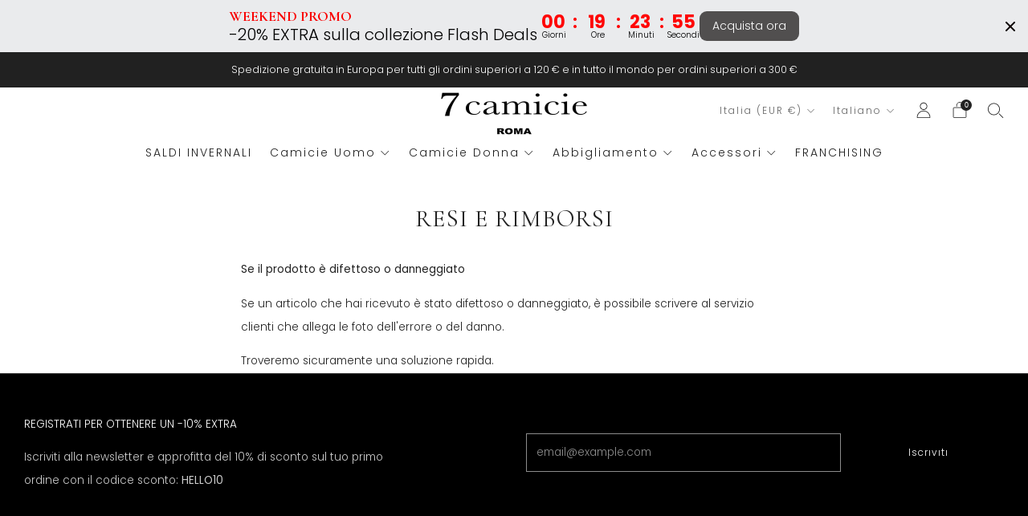

--- FILE ---
content_type: text/html; charset=utf-8
request_url: https://7camicie.com/it/pages/returns-and-refunds
body_size: 53643
content:
<!doctype html>
<html class="no-js" lang="it">
<head>
<script>
  window.consentmo_gcm_initial_state = "";
  window.consentmo_gcm_state = "0";
  window.consentmo_gcm_security_storage = "strict";
  window.consentmo_gcm_ad_storage = "marketing";
  window.consentmo_gcm_analytics_storage = "analytics";
  window.consentmo_gcm_functionality_storage = "functionality";
  window.consentmo_gcm_personalization_storage = "functionality";
  window.consentmo_gcm_ads_data_redaction = "true";
  window.consentmo_gcm_url_passthrough = "false";
  window.consentmo_gcm_data_layer_name = "dataLayer";
  
  // Google Consent Mode V2 integration script from Consentmo GDPR
  window.isenseRules = {};
  window.isenseRules.gcm = {
      gcmVersion: 2,
      integrationVersion: 3,
      customChanges: false,
      consentUpdated: false,
      initialState: 7,
      isCustomizationEnabled: false,
      adsDataRedaction: true,
      urlPassthrough: false,
      dataLayer: 'dataLayer',
      categories: { ad_personalization: "marketing", ad_storage: "marketing", ad_user_data: "marketing", analytics_storage: "analytics", functionality_storage: "functionality", personalization_storage: "functionality", security_storage: "strict"},
      storage: { ad_personalization: "false", ad_storage: "false", ad_user_data: "false", analytics_storage: "false", functionality_storage: "false", personalization_storage: "false", security_storage: "false", wait_for_update: 2000 }
  };
  if(window.consentmo_gcm_state !== null && window.consentmo_gcm_state !== "" && window.consentmo_gcm_state !== "0") {
    window.isenseRules.gcm.isCustomizationEnabled = true;
    window.isenseRules.gcm.initialState = window.consentmo_gcm_initial_state === null || window.consentmo_gcm_initial_state.trim() === "" ? window.isenseRules.gcm.initialState : window.consentmo_gcm_initial_state;
    window.isenseRules.gcm.categories.ad_storage = window.consentmo_gcm_ad_storage === null || window.consentmo_gcm_ad_storage.trim() === "" ? window.isenseRules.gcm.categories.ad_storage : window.consentmo_gcm_ad_storage;
    window.isenseRules.gcm.categories.ad_user_data = window.consentmo_gcm_ad_storage === null || window.consentmo_gcm_ad_storage.trim() === "" ? window.isenseRules.gcm.categories.ad_user_data : window.consentmo_gcm_ad_storage;
    window.isenseRules.gcm.categories.ad_personalization = window.consentmo_gcm_ad_storage === null || window.consentmo_gcm_ad_storage.trim() === "" ? window.isenseRules.gcm.categories.ad_personalization : window.consentmo_gcm_ad_storage;
    window.isenseRules.gcm.categories.analytics_storage = window.consentmo_gcm_analytics_storage === null || window.consentmo_gcm_analytics_storage.trim() === "" ? window.isenseRules.gcm.categories.analytics_storage : window.consentmo_gcm_analytics_storage;
    window.isenseRules.gcm.categories.functionality_storage = window.consentmo_gcm_functionality_storage === null || window.consentmo_gcm_functionality_storage.trim() === "" ? window.isenseRules.gcm.categories.functionality_storage : window.consentmo_gcm_functionality_storage;
    window.isenseRules.gcm.categories.personalization_storage = window.consentmo_gcm_personalization_storage === null || window.consentmo_gcm_personalization_storage.trim() === "" ? window.isenseRules.gcm.categories.personalization_storage : window.consentmo_gcm_personalization_storage;
    window.isenseRules.gcm.categories.security_storage = window.consentmo_gcm_security_storage === null || window.consentmo_gcm_security_storage.trim() === "" ? window.isenseRules.gcm.categories.security_storage : window.consentmo_gcm_security_storage;
    window.isenseRules.gcm.urlPassthrough = window.consentmo_gcm_url_passthrough === null || window.consentmo_gcm_url_passthrough.trim() === "" ? window.isenseRules.gcm.urlPassthrough : window.consentmo_gcm_url_passthrough;
    window.isenseRules.gcm.adsDataRedaction = window.consentmo_gcm_ads_data_redaction === null || window.consentmo_gcm_ads_data_redaction.trim() === "" ? window.isenseRules.gcm.adsDataRedaction : window.consentmo_gcm_ads_data_redaction;
    window.isenseRules.gcm.dataLayer = window.consentmo_gcm_data_layer_name === null || window.consentmo_gcm_data_layer_name.trim() === "" ? window.isenseRules.gcm.dataLayer : window.consentmo_gcm_data_layer_name;
  }
  window.isenseRules.initializeGcm = function (rules) {
    if(window.isenseRules.gcm.isCustomizationEnabled) {
      rules.initialState = window.isenseRules.gcm.initialState;
      rules.urlPassthrough = window.isenseRules.gcm.urlPassthrough === true || window.isenseRules.gcm.urlPassthrough === 'true';
      rules.adsDataRedaction = window.isenseRules.gcm.adsDataRedaction === true || window.isenseRules.gcm.adsDataRedaction === 'true';
    }
    
    let initialState = parseInt(rules.initialState);
    let marketingBlocked = initialState === 0 || initialState === 2 || initialState === 5 || initialState === 7;
    let analyticsBlocked = initialState === 0 || initialState === 3 || initialState === 6 || initialState === 7;
    let functionalityBlocked = initialState === 4 || initialState === 5 || initialState === 6 || initialState === 7;

    let gdprCache = localStorage.getItem('gdprCache') ? JSON.parse(localStorage.getItem('gdprCache')) : null;
    if (gdprCache && typeof gdprCache.updatedPreferences !== "undefined") {
      let updatedPreferences = gdprCache.updatedPreferences;
      marketingBlocked = parseInt(updatedPreferences.indexOf('marketing')) > -1;
      analyticsBlocked = parseInt(updatedPreferences.indexOf('analytics')) > -1;
      functionalityBlocked = parseInt(updatedPreferences.indexOf('functionality')) > -1;
    }

    Object.entries(rules.categories).forEach(category => {
      if(rules.storage.hasOwnProperty(category[0])) {
        switch(category[1]) {
          case 'strict':
            rules.storage[category[0]] = "granted";
            break;
          case 'marketing':
            rules.storage[category[0]] = marketingBlocked ? "denied" : "granted";
            break;
          case 'analytics':
            rules.storage[category[0]] = analyticsBlocked ? "denied" : "granted";
            break;
          case 'functionality':
            rules.storage[category[0]] = functionalityBlocked ? "denied" : "granted";
            break;
        }
      }
    });
    rules.consentUpdated = true;
    isenseRules.gcm = rules;
  }

  // Google Consent Mode - initialization start
  window.isenseRules.initializeGcm({
    ...window.isenseRules.gcm,
    adsDataRedaction: true,
    urlPassthrough: false,
    initialState: 7
  });

  /*
  * initialState acceptable values:
  * 0 - Set both ad_storage and analytics_storage to denied
  * 1 - Set all categories to granted
  * 2 - Set only ad_storage to denied
  * 3 - Set only analytics_storage to denied
  * 4 - Set only functionality_storage to denied
  * 5 - Set both ad_storage and functionality_storage to denied
  * 6 - Set both analytics_storage and functionality_storage to denied
  * 7 - Set all categories to denied
  */

  window[window.isenseRules.gcm.dataLayer] = window[window.isenseRules.gcm.dataLayer] || [];
  function gtag() { window[window.isenseRules.gcm.dataLayer].push(arguments); }
  gtag("consent", "default", isenseRules.gcm.storage);
  isenseRules.gcm.adsDataRedaction && gtag("set", "ads_data_redaction", isenseRules.gcm.adsDataRedaction);
  isenseRules.gcm.urlPassthrough && gtag("set", "url_passthrough", isenseRules.gcm.urlPassthrough);
</script>
 
<meta charset="utf-8">
<meta http-equiv="X-UA-Compatible" content="IE=edge,chrome=1">
<meta name="viewport" content="width=device-width, initial-scale=1.0, height=device-height, minimum-scale=1.0">
<meta name="theme-color" content="#000000">

  <!-- Network optimisations -->
<link rel="preconnect" href="//cdn.shopify.com" crossorigin>
<link rel="preconnect" href="//fonts.shopifycdn.com" crossorigin>

<link rel="preload" as="style" href="//7camicie.com/cdn/shop/t/76/assets/theme-critical.css?v=109269528745253304191767098295"><link rel="preload" as="script" href="//7camicie.com/cdn/shop/t/76/assets/scrollreveal.min.js?v=163720458850474464051767098284"><link rel="preload" href="//7camicie.com/cdn/fonts/jost/jost_n3.a5df7448b5b8c9a76542f085341dff794ff2a59d.woff2" as="font" type="font/woff2" crossorigin>
<link rel="preload" href="" as="font" type="font/woff2" crossorigin>

  	<link rel="canonical" href="https://7camicie.com/it/pages/returns-and-refunds">
	
    <link rel="shortcut icon" href="//7camicie.com/cdn/shop/files/favicon_32x32.png?v=1699002323" type="image/png">
	
	<!-- Title and description ================================================== --> 
<title>RESI E RIMBORSI
&ndash; 7 Camicie</title><meta name="description" content="Se il prodotto è difettoso o danneggiato Se un articolo che hai ricevuto è stato difettoso o danneggiato, è possibile scrivere al servizio clienti che allega le foto dell&#39;errore o del danno. Troveremo sicuramente una soluzione rapida."><!-- /snippets/social-meta-tags.liquid -->




<meta property="og:site_name" content="7 Camicie">
<meta property="og:url" content="https://7camicie.com/it/pages/returns-and-refunds">
<meta property="og:title" content="RESI E RIMBORSI">
<meta property="og:type" content="website">
<meta property="og:description" content="Se il prodotto è difettoso o danneggiato Se un articolo che hai ricevuto è stato difettoso o danneggiato, è possibile scrivere al servizio clienti che allega le foto dell&#39;errore o del danno. Troveremo sicuramente una soluzione rapida.">

<meta property="og:image" content="http://7camicie.com/cdn/shop/files/antra-f7_1200x1200.jpg?v=1724191065">
<meta property="og:image:secure_url" content="https://7camicie.com/cdn/shop/files/antra-f7_1200x1200.jpg?v=1724191065">


<meta name="twitter:card" content="summary_large_image">
<meta name="twitter:title" content="RESI E RIMBORSI">
<meta name="twitter:description" content="Se il prodotto è difettoso o danneggiato Se un articolo che hai ricevuto è stato difettoso o danneggiato, è possibile scrivere al servizio clienti che allega le foto dell&#39;errore o del danno. Troveremo sicuramente una soluzione rapida.">
	<!-- JS before CSSOM =================================================== -->
	<script type="text/javascript">
		theme = {};
		theme.t = {};
	  	theme.t.add_to_cart = 'Aggiungi al carrello';
	    theme.t.sold_out = 'Esaurito';
	    theme.t.unavailable = 'Non disponibile';
	    theme.t.regular_price = 'Prezzo regolare';
	    theme.t.sale_price = 'Prezzo di vendita';
	    theme.t.qty_notice_in_stock = 'In magazzino';
	    theme.t.qty_notice_low_stock = 'Stock basso';
	    theme.t.qty_notice_sold_out = 'Esaurito';
	    theme.t.qty_notice_number_in_stock_html = '<span>[qty]</span> in magazzino';
	    theme.t.qty_notice_number_low_stock_html = 'Soltanto <span>[qty]</span> in magazzino';
	    theme.t.discount_currency = 'Risparmia [discount]';
	    theme.t.discount_percentage = 'Risparmia [discount]%';
	    theme.t.discount_text = 'In vendita';
	    theme.t.unit_price_label = 'Prezzo unitario';
	    theme.t.unit_price_separator = 'per';
	    theme.money_format = '€{{amount_with_comma_separator}}';
		theme.map = {};
		theme.map_settings_url="//7camicie.com/cdn/shop/t/76/assets/map_settings.min.js?v=55973849163231613841767098267";
		theme.cart_type = 'modal';
		theme.cart_ajax = true;
		theme.routes = {
			rootUrl: "/it",
			rootUrlSlash: "/it/",
			cartUrl: "/it/cart",
			cartAddUrl: "/it/cart/add",
			cartChangeUrl: "/it/cart/change"
		};
		theme.assets = {
			plyr: "//7camicie.com/cdn/shop/t/76/assets/plyr.min.js?v=4209607025050129391767098276",
			masonry: "//7camicie.com/cdn/shop/t/76/assets/masonry.min.js?v=52946867241060388171767098267",
			
			fecha: "//7camicie.com/cdn/shop/t/76/assets/fecha.min.js?v=77892649025288305351767098258"
		};
	</script>
<!-- START Stefano -->
<!-- Smartsupp Live Chat script -->
<script type="text/javascript">
var _smartsupp = _smartsupp || {};
_smartsupp.key = 'd8a5a039313d6987b7483060db70802f6daddc1e';
window.smartsupp||(function(d) {
  var s,c,o=smartsupp=function(){ o._.push(arguments)};o._=[];
  s=d.getElementsByTagName('script')[0];c=d.createElement('script');
  c.type='text/javascript';c.charset='utf-8';c.async=true;
  c.src='https://www.smartsuppchat.com/loader.js?';s.parentNode.insertBefore(c,s);
})(document); 
</script>
<!-- END Stefano --> 
<script>
// Function to update the URL with the new parameter
function updateURLParameter(url, key, value) {
    var urlParts = url.split('?');
    if (urlParts.length >= 2) {
        var queryParams = urlParts[1].split('&');
        var updatedParams = [];
        var paramExists = false;
      
        for (var i = 0; i < queryParams.length; i++) {
            var paramPair = queryParams[i].split('=');
            if (paramPair[0] === key) {
                paramPair[1] = value;
                paramExists = true;
            }
            updatedParams.push(paramPair.join('='));
        }
        if (!paramExists) {
            updatedParams.push(key + '=' + value);
        }
        url = urlParts[0] + '?' + updatedParams.join('&');
    } else {
        url += '?' + key + '=' + value;
    }
    return url;
}
function checkAndUpdateURL() {
    var currentURL = window.location.href;
    
    // Check if URL contains '/collections' but not '/products'
    if (currentURL.includes('/collections/') && !currentURL.includes('/products')) {
        
        var sizeParam = getParameterByName('filter.v.option.size', currentURL);

        if (sizeParam !== null) {
            var updatedURL = updateURLParameter(currentURL, 'filter.v.availability', '1');
            if (updatedURL !== currentURL) {
                window.history.replaceState(null, '', updatedURL);
                location.reload();
            }
        }
    }
}

function getParameterByName(name, url) {
    name = name.replace(/[\[\]]/g, '\\$&');
    var regex = new RegExp('[?&]' + name + '(=([^&#]*)|&|#|$)');
    var results = regex.exec(url);
    
    if (!results) return null;
    if (!results[2]) return '';
    
    return decodeURIComponent(results[2].replace(/\+/g, ' '));
}
setInterval(checkAndUpdateURL, 1000); 
</script>
	
	<style id="fontsupporttest">@font-face{font-family:"font";src:url("https://")}</style>
	<script type="text/javascript">
		function supportsFontFace() {
			function blacklist() {
				var match = /(WebKit|windows phone.+trident)\/(\d+)/i.exec(navigator.userAgent);
				return match && parseInt(match[2], 10) < (match[1] == 'WebKit' ? 533 : 6);
			}
			function hasFontFaceSrc() {
				var style = document.getElementById('fontsupporttest');
				var sheet = style.sheet || style.styleSheet;
				var cssText = sheet ? (sheet.cssRules && sheet.cssRules[0] ? sheet.cssRules[0].cssText : sheet.cssText || '') : '';
				return /src/i.test(cssText);
			}
			return !blacklist() && hasFontFaceSrc();
		}
		document.documentElement.classList.replace('no-js', 'js');
		if (window.matchMedia("(pointer: coarse)").matches) {document.documentElement.classList.add('touchevents')} else {document.documentElement.classList.add('no-touchevents')}
		if (supportsFontFace()) {document.documentElement.classList.add('fontface')}
	</script>
	<script src="//7camicie.com/cdn/shop/t/76/assets/jquery.min.js?v=115860211936397945481767098264" defer="defer"></script>
	<script src="//7camicie.com/cdn/shop/t/76/assets/vendor.min.js?v=150964745298878648461767098305" defer="defer"></script>
	<script src="//7camicie.com/cdn/shop/t/76/assets/ajax-cart.js?v=117200637031190134781767098345" defer="defer"></script>

  <!-- CSS ================================================== -->
  



















<style data-shopify>
  @import url('https://fonts.googleapis.com/css2?family=Cormorant+Garamond:wght@300;400;500;600;700&family=Poppins:ital,wght@0,100;0,200;0,300;0,400;0,500;0,600;0,700;0,800;0,900;1,900&display=swap');
:root {
	--color--brand: #000000;
	--color--brand-dark: #000000;
	--color--brand-light: #0d0d0d;
	--color--accent: #ffd900;
	--color--accent-dark: #e6c300;
	--color--link: #4d4d4d;
	--color--link-dark: #000000;
	--color--text: #212121;
	--color--text-light: rgba(33, 33, 33, 0.7);
	--color--text-lighter: rgba(33, 33, 33, 0.55);
	--color--text-lightest: rgba(33, 33, 33, 0.2);
	--color--text-bg: rgba(33, 33, 33, 0.1);
	--color--text-bg: rgba(33, 33, 33, 0.1);
	--color--headings: #212121;
	--color--alt-text: #8b8b8b;
	--color--btn: #ffffff;
	--color--product-bg: rgba(0,0,0,0);
	--color--product-sale: #C00000;
	--color--low-stock: #C00000;
	--color--in-stock: #4A9F53;
	--color--drawer-bg: #ffffff;
	--color--bg: #ffffff;
	--color--bg-alpha: rgba(255, 255, 255, 0.8);
	--color--bg-light: #ffffff;
	--color--bg-dark: #f2f2f2;
	--color--drop-shadow: rgba(42, 42, 42, 0.2);
	--color--cart-announcement-icon: #212121;
	--color--label-brand: rgba(0, 0, 0, 0.62);
	--color--label-sold_out: rgba(242, 242, 242, 0.62);
	--color--label-discount: rgba(192, 0, 0, 0.62);
	--color--label-new: rgba(229, 229, 229, 0.62);
	--color--label-custom1: rgba(3, 26, 64, 0.62);
	--color--label-custom2: rgba(255, 217, 0, 0.62);	
    --color--label-custom3: rgba(255, 217, 0, 0.62);
	--color--text-label-brand: #FFFFFF;
	--color--text-label-sold_out: #000000;
	--color--text-label-discount: #FFFFFF;
	--color--text-label-new: #000000;
	--color--text-label-custom_one: #FFFFFF;
	--color--text-label-custom_two: #000000;
    --color--text-label-custom_three: #000000;
	--font--size-base: 13.6;
	--font--line-base: 30;
	--font--size-h1: 37;
	--font--size-h2: 30;
	--font--size-h3: 25;
	--font--size-h4: 22;
	--font--size-h5: 20;
	--font--size-h6: 18;
	--font--size-grid: 14;
	--font--size-nav: 14;
	--font--body:  'Poppins', sans-serif;
	--font--body-style: normal;
  --font--body-weight: 300;
  --font--title:  'Cormorant Garamond', serif;
	--font--title-weight: 400;
	--font--title-style: normal;
	--font--title-space: 1px;
	--font--title-transform: none;
	--font--button: 'Poppins', sans-serif;
	--font--button-weight: 300;
	--font--button-style: normal;
	--font--button-space: 1px;
	--font--button-transform: none;
	--font--button-size: 12;
	--font--button-mobile-size: 12px;
	--radius-button: 0px;
	--radius-form: 0px;
	--radius-variant: 0px;
	--radius-label: 0px;
	--radius-popup: 0px;
	--radius-container: 0px;
	--radius-media: 0px;
	--checkbox-check-invert: 1;
	--pswp-zoom-icon: url(//7camicie.com/cdn/shop/t/76/assets/pswp-zoom-icon.svg?v=67469326774256890881767098281);
	--pswp-zoom-icon-2x: url(//7camicie.com/cdn/shop/t/76/assets/pswp-zoom-icon-2x.svg?v=61739606496987631131767098280);
	--pswp-zoom-out-icon: url(//7camicie.com/cdn/shop/t/76/assets/pswp-zoom-out-icon.svg?v=113437214394839984061767098283);
	--pswp-zoom-out-icon-2x: url(//7camicie.com/cdn/shop/t/76/assets/pswp-zoom-out-icon-2x.svg?v=57085294041578667101767098282);
}
</style>
	<style>@font-face {
  font-family: Jost;
  font-weight: 300;
  font-style: normal;
  font-display: swap;
  src: url("//7camicie.com/cdn/fonts/jost/jost_n3.a5df7448b5b8c9a76542f085341dff794ff2a59d.woff2") format("woff2"),
       url("//7camicie.com/cdn/fonts/jost/jost_n3.882941f5a26d0660f7dd135c08afc57fc6939a07.woff") format("woff");
}


@font-face {
  font-family: Jost;
  font-weight: 400;
  font-style: normal;
  font-display: swap;
  src: url("//7camicie.com/cdn/fonts/jost/jost_n4.d47a1b6347ce4a4c9f437608011273009d91f2b7.woff2") format("woff2"),
       url("//7camicie.com/cdn/fonts/jost/jost_n4.791c46290e672b3f85c3d1c651ef2efa3819eadd.woff") format("woff");
}

@font-face {
  font-family: Jost;
  font-weight: 300;
  font-style: italic;
  font-display: swap;
  src: url("//7camicie.com/cdn/fonts/jost/jost_i3.8d4e97d98751190bb5824cdb405ec5b0049a74c0.woff2") format("woff2"),
       url("//7camicie.com/cdn/fonts/jost/jost_i3.1b7a65a16099fd3de6fdf1255c696902ed952195.woff") format("woff");
}

@font-face {
  font-family: Jost;
  font-weight: 400;
  font-style: italic;
  font-display: swap;
  src: url("//7camicie.com/cdn/fonts/jost/jost_i4.b690098389649750ada222b9763d55796c5283a5.woff2") format("woff2"),
       url("//7camicie.com/cdn/fonts/jost/jost_i4.fd766415a47e50b9e391ae7ec04e2ae25e7e28b0.woff") format("woff");
}

</style>

<link rel="stylesheet" href="//7camicie.com/cdn/shop/t/76/assets/theme-critical.css?v=109269528745253304191767098295">

<link rel="preload" href="//7camicie.com/cdn/shop/t/76/assets/theme.css?v=5396620379563883191767098296" as="style" onload="this.onload=null;this.rel='stylesheet'">
<noscript><link rel="stylesheet" href="//7camicie.com/cdn/shop/t/76/assets/theme.css?v=5396620379563883191767098296"></noscript>
<script>
	/*! loadCSS rel=preload polyfill. [c]2017 Filament Group, Inc. MIT License */
	(function(w){"use strict";if(!w.loadCSS){w.loadCSS=function(){}}var rp=loadCSS.relpreload={};rp.support=(function(){var ret;try{ret=w.document.createElement("link").relList.supports("preload")}catch(e){ret=false}return function(){return ret}})();rp.bindMediaToggle=function(link){var finalMedia=link.media||"all";function enableStylesheet(){if(link.addEventListener){link.removeEventListener("load",enableStylesheet)}else if(link.attachEvent){link.detachEvent("onload",enableStylesheet)}link.setAttribute("onload",null);link.media=finalMedia}if(link.addEventListener){link.addEventListener("load",enableStylesheet)}else if(link.attachEvent){link.attachEvent("onload",enableStylesheet)}setTimeout(function(){link.rel="stylesheet";link.media="only x"});setTimeout(enableStylesheet,3000)};rp.poly=function(){if(rp.support()){return}var links=w.document.getElementsByTagName("link");for(var i=0;i<links.length;i+=1){var link=links[i];if(link.rel==="preload"&&link.getAttribute("as")==="style"&&!link.getAttribute("data-loadcss")){link.setAttribute("data-loadcss",true);rp.bindMediaToggle(link)}}};if(!rp.support()){rp.poly();var run=w.setInterval(rp.poly,500);if(w.addEventListener){w.addEventListener("load",function(){rp.poly();w.clearInterval(run)})}else if(w.attachEvent){w.attachEvent("onload",function(){rp.poly();w.clearInterval(run)})}}if(typeof exports!=="undefined"){exports.loadCSS=loadCSS}else{w.loadCSS=loadCSS}}(typeof global!=="undefined"?global:this));
</script>
	<!-- JS after CSSOM=================================================== -->
	
	<script src="//7camicie.com/cdn/shop/t/76/assets/theme.js?v=113094523676146585631767098298" defer="defer"></script>
	<script src="//7camicie.com/cdn/shop/t/76/assets/custom.js?v=152733329445290166911767098255" defer="defer"></script>
	
  
		<script src="//7camicie.com/cdn/shop/t/76/assets/scrollreveal.min.js?v=163720458850474464051767098284"></script>
	
	
 
<script>window.performance && window.performance.mark && window.performance.mark('shopify.content_for_header.start');</script><meta name="facebook-domain-verification" content="25rscsb5pn2ybt9f6ffiwz7oew7lnc">
<meta id="shopify-digital-wallet" name="shopify-digital-wallet" content="/68486070536/digital_wallets/dialog">
<meta name="shopify-checkout-api-token" content="389104c84a3def12f34de9a3bd6400fa">
<meta id="in-context-paypal-metadata" data-shop-id="68486070536" data-venmo-supported="false" data-environment="production" data-locale="it_IT" data-paypal-v4="true" data-currency="EUR">
<script async="async" src="/checkouts/internal/preloads.js?locale=it-IT"></script>
<link rel="preconnect" href="https://shop.app" crossorigin="anonymous">
<script async="async" src="https://shop.app/checkouts/internal/preloads.js?locale=it-IT&shop_id=68486070536" crossorigin="anonymous"></script>
<script id="apple-pay-shop-capabilities" type="application/json">{"shopId":68486070536,"countryCode":"IT","currencyCode":"EUR","merchantCapabilities":["supports3DS"],"merchantId":"gid:\/\/shopify\/Shop\/68486070536","merchantName":"7 Camicie","requiredBillingContactFields":["postalAddress","email","phone"],"requiredShippingContactFields":["postalAddress","email","phone"],"shippingType":"shipping","supportedNetworks":["visa","maestro","masterCard","amex"],"total":{"type":"pending","label":"7 Camicie","amount":"1.00"},"shopifyPaymentsEnabled":true,"supportsSubscriptions":true}</script>
<script id="shopify-features" type="application/json">{"accessToken":"389104c84a3def12f34de9a3bd6400fa","betas":["rich-media-storefront-analytics"],"domain":"7camicie.com","predictiveSearch":true,"shopId":68486070536,"locale":"it"}</script>
<script>var Shopify = Shopify || {};
Shopify.shop = "7camicieitaly.myshopify.com";
Shopify.locale = "it";
Shopify.currency = {"active":"EUR","rate":"1.0"};
Shopify.country = "IT";
Shopify.theme = {"name":"WINTER SALES","id":191510118664,"schema_name":"Creative","schema_version":"2.0.0","theme_store_id":1829,"role":"main"};
Shopify.theme.handle = "null";
Shopify.theme.style = {"id":null,"handle":null};
Shopify.cdnHost = "7camicie.com/cdn";
Shopify.routes = Shopify.routes || {};
Shopify.routes.root = "/it/";</script>
<script type="module">!function(o){(o.Shopify=o.Shopify||{}).modules=!0}(window);</script>
<script>!function(o){function n(){var o=[];function n(){o.push(Array.prototype.slice.apply(arguments))}return n.q=o,n}var t=o.Shopify=o.Shopify||{};t.loadFeatures=n(),t.autoloadFeatures=n()}(window);</script>
<script>
  window.ShopifyPay = window.ShopifyPay || {};
  window.ShopifyPay.apiHost = "shop.app\/pay";
  window.ShopifyPay.redirectState = null;
</script>
<script id="shop-js-analytics" type="application/json">{"pageType":"page"}</script>
<script defer="defer" async type="module" src="//7camicie.com/cdn/shopifycloud/shop-js/modules/v2/client.init-shop-cart-sync_dvfQaB1V.it.esm.js"></script>
<script defer="defer" async type="module" src="//7camicie.com/cdn/shopifycloud/shop-js/modules/v2/chunk.common_BW-OJwDu.esm.js"></script>
<script defer="defer" async type="module" src="//7camicie.com/cdn/shopifycloud/shop-js/modules/v2/chunk.modal_CX4jaIRf.esm.js"></script>
<script type="module">
  await import("//7camicie.com/cdn/shopifycloud/shop-js/modules/v2/client.init-shop-cart-sync_dvfQaB1V.it.esm.js");
await import("//7camicie.com/cdn/shopifycloud/shop-js/modules/v2/chunk.common_BW-OJwDu.esm.js");
await import("//7camicie.com/cdn/shopifycloud/shop-js/modules/v2/chunk.modal_CX4jaIRf.esm.js");

  window.Shopify.SignInWithShop?.initShopCartSync?.({"fedCMEnabled":true,"windoidEnabled":true});

</script>
<script>
  window.Shopify = window.Shopify || {};
  if (!window.Shopify.featureAssets) window.Shopify.featureAssets = {};
  window.Shopify.featureAssets['shop-js'] = {"shop-cart-sync":["modules/v2/client.shop-cart-sync_CGEUFKvL.it.esm.js","modules/v2/chunk.common_BW-OJwDu.esm.js","modules/v2/chunk.modal_CX4jaIRf.esm.js"],"init-fed-cm":["modules/v2/client.init-fed-cm_Q280f13X.it.esm.js","modules/v2/chunk.common_BW-OJwDu.esm.js","modules/v2/chunk.modal_CX4jaIRf.esm.js"],"shop-cash-offers":["modules/v2/client.shop-cash-offers_DoRGZwcj.it.esm.js","modules/v2/chunk.common_BW-OJwDu.esm.js","modules/v2/chunk.modal_CX4jaIRf.esm.js"],"shop-login-button":["modules/v2/client.shop-login-button_DMM6ww0E.it.esm.js","modules/v2/chunk.common_BW-OJwDu.esm.js","modules/v2/chunk.modal_CX4jaIRf.esm.js"],"pay-button":["modules/v2/client.pay-button_B6q2F277.it.esm.js","modules/v2/chunk.common_BW-OJwDu.esm.js","modules/v2/chunk.modal_CX4jaIRf.esm.js"],"shop-button":["modules/v2/client.shop-button_COUnjhWS.it.esm.js","modules/v2/chunk.common_BW-OJwDu.esm.js","modules/v2/chunk.modal_CX4jaIRf.esm.js"],"avatar":["modules/v2/client.avatar_BTnouDA3.it.esm.js"],"init-windoid":["modules/v2/client.init-windoid_CrSLay9H.it.esm.js","modules/v2/chunk.common_BW-OJwDu.esm.js","modules/v2/chunk.modal_CX4jaIRf.esm.js"],"init-shop-for-new-customer-accounts":["modules/v2/client.init-shop-for-new-customer-accounts_BGmSGr-t.it.esm.js","modules/v2/client.shop-login-button_DMM6ww0E.it.esm.js","modules/v2/chunk.common_BW-OJwDu.esm.js","modules/v2/chunk.modal_CX4jaIRf.esm.js"],"init-shop-email-lookup-coordinator":["modules/v2/client.init-shop-email-lookup-coordinator_BMjbsTlQ.it.esm.js","modules/v2/chunk.common_BW-OJwDu.esm.js","modules/v2/chunk.modal_CX4jaIRf.esm.js"],"init-shop-cart-sync":["modules/v2/client.init-shop-cart-sync_dvfQaB1V.it.esm.js","modules/v2/chunk.common_BW-OJwDu.esm.js","modules/v2/chunk.modal_CX4jaIRf.esm.js"],"shop-toast-manager":["modules/v2/client.shop-toast-manager_C1IUOXW7.it.esm.js","modules/v2/chunk.common_BW-OJwDu.esm.js","modules/v2/chunk.modal_CX4jaIRf.esm.js"],"init-customer-accounts":["modules/v2/client.init-customer-accounts_DyWT7tGr.it.esm.js","modules/v2/client.shop-login-button_DMM6ww0E.it.esm.js","modules/v2/chunk.common_BW-OJwDu.esm.js","modules/v2/chunk.modal_CX4jaIRf.esm.js"],"init-customer-accounts-sign-up":["modules/v2/client.init-customer-accounts-sign-up_DR74S9QP.it.esm.js","modules/v2/client.shop-login-button_DMM6ww0E.it.esm.js","modules/v2/chunk.common_BW-OJwDu.esm.js","modules/v2/chunk.modal_CX4jaIRf.esm.js"],"shop-follow-button":["modules/v2/client.shop-follow-button_C7goD_zf.it.esm.js","modules/v2/chunk.common_BW-OJwDu.esm.js","modules/v2/chunk.modal_CX4jaIRf.esm.js"],"checkout-modal":["modules/v2/client.checkout-modal_Cy_s3Hxe.it.esm.js","modules/v2/chunk.common_BW-OJwDu.esm.js","modules/v2/chunk.modal_CX4jaIRf.esm.js"],"shop-login":["modules/v2/client.shop-login_ByWJfYRH.it.esm.js","modules/v2/chunk.common_BW-OJwDu.esm.js","modules/v2/chunk.modal_CX4jaIRf.esm.js"],"lead-capture":["modules/v2/client.lead-capture_B-cWF8Yd.it.esm.js","modules/v2/chunk.common_BW-OJwDu.esm.js","modules/v2/chunk.modal_CX4jaIRf.esm.js"],"payment-terms":["modules/v2/client.payment-terms_B2vYrkY2.it.esm.js","modules/v2/chunk.common_BW-OJwDu.esm.js","modules/v2/chunk.modal_CX4jaIRf.esm.js"]};
</script>
<script id="__st">var __st={"a":68486070536,"offset":3600,"reqid":"0338d0a6-8985-4d13-8c40-9a3c782fa8eb-1769398498","pageurl":"7camicie.com\/it\/pages\/returns-and-refunds","s":"pages-112836411656","u":"1e4cdec18077","p":"page","rtyp":"page","rid":112836411656};</script>
<script>window.ShopifyPaypalV4VisibilityTracking = true;</script>
<script id="captcha-bootstrap">!function(){'use strict';const t='contact',e='account',n='new_comment',o=[[t,t],['blogs',n],['comments',n],[t,'customer']],c=[[e,'customer_login'],[e,'guest_login'],[e,'recover_customer_password'],[e,'create_customer']],r=t=>t.map((([t,e])=>`form[action*='/${t}']:not([data-nocaptcha='true']) input[name='form_type'][value='${e}']`)).join(','),a=t=>()=>t?[...document.querySelectorAll(t)].map((t=>t.form)):[];function s(){const t=[...o],e=r(t);return a(e)}const i='password',u='form_key',d=['recaptcha-v3-token','g-recaptcha-response','h-captcha-response',i],f=()=>{try{return window.sessionStorage}catch{return}},m='__shopify_v',_=t=>t.elements[u];function p(t,e,n=!1){try{const o=window.sessionStorage,c=JSON.parse(o.getItem(e)),{data:r}=function(t){const{data:e,action:n}=t;return t[m]||n?{data:e,action:n}:{data:t,action:n}}(c);for(const[e,n]of Object.entries(r))t.elements[e]&&(t.elements[e].value=n);n&&o.removeItem(e)}catch(o){console.error('form repopulation failed',{error:o})}}const l='form_type',E='cptcha';function T(t){t.dataset[E]=!0}const w=window,h=w.document,L='Shopify',v='ce_forms',y='captcha';let A=!1;((t,e)=>{const n=(g='f06e6c50-85a8-45c8-87d0-21a2b65856fe',I='https://cdn.shopify.com/shopifycloud/storefront-forms-hcaptcha/ce_storefront_forms_captcha_hcaptcha.v1.5.2.iife.js',D={infoText:'Protetto da hCaptcha',privacyText:'Privacy',termsText:'Termini'},(t,e,n)=>{const o=w[L][v],c=o.bindForm;if(c)return c(t,g,e,D).then(n);var r;o.q.push([[t,g,e,D],n]),r=I,A||(h.body.append(Object.assign(h.createElement('script'),{id:'captcha-provider',async:!0,src:r})),A=!0)});var g,I,D;w[L]=w[L]||{},w[L][v]=w[L][v]||{},w[L][v].q=[],w[L][y]=w[L][y]||{},w[L][y].protect=function(t,e){n(t,void 0,e),T(t)},Object.freeze(w[L][y]),function(t,e,n,w,h,L){const[v,y,A,g]=function(t,e,n){const i=e?o:[],u=t?c:[],d=[...i,...u],f=r(d),m=r(i),_=r(d.filter((([t,e])=>n.includes(e))));return[a(f),a(m),a(_),s()]}(w,h,L),I=t=>{const e=t.target;return e instanceof HTMLFormElement?e:e&&e.form},D=t=>v().includes(t);t.addEventListener('submit',(t=>{const e=I(t);if(!e)return;const n=D(e)&&!e.dataset.hcaptchaBound&&!e.dataset.recaptchaBound,o=_(e),c=g().includes(e)&&(!o||!o.value);(n||c)&&t.preventDefault(),c&&!n&&(function(t){try{if(!f())return;!function(t){const e=f();if(!e)return;const n=_(t);if(!n)return;const o=n.value;o&&e.removeItem(o)}(t);const e=Array.from(Array(32),(()=>Math.random().toString(36)[2])).join('');!function(t,e){_(t)||t.append(Object.assign(document.createElement('input'),{type:'hidden',name:u})),t.elements[u].value=e}(t,e),function(t,e){const n=f();if(!n)return;const o=[...t.querySelectorAll(`input[type='${i}']`)].map((({name:t})=>t)),c=[...d,...o],r={};for(const[a,s]of new FormData(t).entries())c.includes(a)||(r[a]=s);n.setItem(e,JSON.stringify({[m]:1,action:t.action,data:r}))}(t,e)}catch(e){console.error('failed to persist form',e)}}(e),e.submit())}));const S=(t,e)=>{t&&!t.dataset[E]&&(n(t,e.some((e=>e===t))),T(t))};for(const o of['focusin','change'])t.addEventListener(o,(t=>{const e=I(t);D(e)&&S(e,y())}));const B=e.get('form_key'),M=e.get(l),P=B&&M;t.addEventListener('DOMContentLoaded',(()=>{const t=y();if(P)for(const e of t)e.elements[l].value===M&&p(e,B);[...new Set([...A(),...v().filter((t=>'true'===t.dataset.shopifyCaptcha))])].forEach((e=>S(e,t)))}))}(h,new URLSearchParams(w.location.search),n,t,e,['guest_login'])})(!0,!0)}();</script>
<script integrity="sha256-4kQ18oKyAcykRKYeNunJcIwy7WH5gtpwJnB7kiuLZ1E=" data-source-attribution="shopify.loadfeatures" defer="defer" src="//7camicie.com/cdn/shopifycloud/storefront/assets/storefront/load_feature-a0a9edcb.js" crossorigin="anonymous"></script>
<script crossorigin="anonymous" defer="defer" src="//7camicie.com/cdn/shopifycloud/storefront/assets/shopify_pay/storefront-65b4c6d7.js?v=20250812"></script>
<script data-source-attribution="shopify.dynamic_checkout.dynamic.init">var Shopify=Shopify||{};Shopify.PaymentButton=Shopify.PaymentButton||{isStorefrontPortableWallets:!0,init:function(){window.Shopify.PaymentButton.init=function(){};var t=document.createElement("script");t.src="https://7camicie.com/cdn/shopifycloud/portable-wallets/latest/portable-wallets.it.js",t.type="module",document.head.appendChild(t)}};
</script>
<script data-source-attribution="shopify.dynamic_checkout.buyer_consent">
  function portableWalletsHideBuyerConsent(e){var t=document.getElementById("shopify-buyer-consent"),n=document.getElementById("shopify-subscription-policy-button");t&&n&&(t.classList.add("hidden"),t.setAttribute("aria-hidden","true"),n.removeEventListener("click",e))}function portableWalletsShowBuyerConsent(e){var t=document.getElementById("shopify-buyer-consent"),n=document.getElementById("shopify-subscription-policy-button");t&&n&&(t.classList.remove("hidden"),t.removeAttribute("aria-hidden"),n.addEventListener("click",e))}window.Shopify?.PaymentButton&&(window.Shopify.PaymentButton.hideBuyerConsent=portableWalletsHideBuyerConsent,window.Shopify.PaymentButton.showBuyerConsent=portableWalletsShowBuyerConsent);
</script>
<script data-source-attribution="shopify.dynamic_checkout.cart.bootstrap">document.addEventListener("DOMContentLoaded",(function(){function t(){return document.querySelector("shopify-accelerated-checkout-cart, shopify-accelerated-checkout")}if(t())Shopify.PaymentButton.init();else{new MutationObserver((function(e,n){t()&&(Shopify.PaymentButton.init(),n.disconnect())})).observe(document.body,{childList:!0,subtree:!0})}}));
</script>
<link id="shopify-accelerated-checkout-styles" rel="stylesheet" media="screen" href="https://7camicie.com/cdn/shopifycloud/portable-wallets/latest/accelerated-checkout-backwards-compat.css" crossorigin="anonymous">
<style id="shopify-accelerated-checkout-cart">
        #shopify-buyer-consent {
  margin-top: 1em;
  display: inline-block;
  width: 100%;
}

#shopify-buyer-consent.hidden {
  display: none;
}

#shopify-subscription-policy-button {
  background: none;
  border: none;
  padding: 0;
  text-decoration: underline;
  font-size: inherit;
  cursor: pointer;
}

#shopify-subscription-policy-button::before {
  box-shadow: none;
}

      </style>

<script>window.performance && window.performance.mark && window.performance.mark('shopify.content_for_header.end');</script>
<script>window.is_hulkpo_installed=true</script>
 


  
<!-- Hotjar Tracking Code for https://7camicie.com -->
<script>
    (function(h,o,t,j,a,r){
        h.hj=h.hj||function(){(h.hj.q=h.hj.q||[]).push(arguments)};
        h._hjSettings={hjid:3525904,hjsv:6};
        a=o.getElementsByTagName('head')[0];
        r=o.createElement('script');r.async=1;
        r.src=t+h._hjSettings.hjid+j+h._hjSettings.hjsv;
        a.appendChild(r);
    })(window,document,'https://static.hotjar.com/c/hotjar-','.js?sv=');
</script>
<!-- BEGIN app block: shopify://apps/consentmo-gdpr/blocks/gdpr_cookie_consent/4fbe573f-a377-4fea-9801-3ee0858cae41 -->


<!-- END app block --><!-- BEGIN app block: shopify://apps/monster-cart-upsell-free-gifts/blocks/app-embed/a1b8e58a-bf1d-4e0f-8768-a387c3f643c0 --><script>  
  window.mu_version = 1.8
  
    window.mu_currencies = [{"name": "United Arab Emirates Dirham", "iso_code": "AED", "symbol": "د.إ"},{"name": "Albanian Lek", "iso_code": "ALL", "symbol": "L"},{"name": "Armenian Dram", "iso_code": "AMD", "symbol": "դր."},{"name": "Australian Dollar", "iso_code": "AUD", "symbol": "$"},{"name": "Bosnia and Herzegovina Convertible Mark", "iso_code": "BAM", "symbol": "КМ"},{"name": "Canadian Dollar", "iso_code": "CAD", "symbol": "$"},{"name": "Swiss Franc", "iso_code": "CHF", "symbol": "CHF"},{"name": "Chinese Renminbi Yuan", "iso_code": "CNY", "symbol": "¥"},{"name": "Czech Koruna", "iso_code": "CZK", "symbol": "Kč"},{"name": "Danish Krone", "iso_code": "DKK", "symbol": "kr."},{"name": "Euro", "iso_code": "EUR", "symbol": "€"},{"name": "British Pound", "iso_code": "GBP", "symbol": "£"},{"name": "Hong Kong Dollar", "iso_code": "HKD", "symbol": "$"},{"name": "Hungarian Forint", "iso_code": "HUF", "symbol": "Ft"},{"name": "Indian Rupee", "iso_code": "INR", "symbol": "₹"},{"name": "Icelandic Króna", "iso_code": "ISK", "symbol": "kr"},{"name": "Japanese Yen", "iso_code": "JPY", "symbol": "¥"},{"name": "Lebanese Pound", "iso_code": "LBP", "symbol": "ل.ل"},{"name": "New Zealand Dollar", "iso_code": "NZD", "symbol": "$"},{"name": "Polish Złoty", "iso_code": "PLN", "symbol": "zł"},{"name": "Qatari Riyal", "iso_code": "QAR", "symbol": "ر.ق"},{"name": "Romanian Leu", "iso_code": "RON", "symbol": "Lei"},{"name": "Serbian Dinar", "iso_code": "RSD", "symbol": "РСД"},{"name": "Saudi Riyal", "iso_code": "SAR", "symbol": "ر.س"},{"name": "Swedish Krona", "iso_code": "SEK", "symbol": "kr"},{"name": "Singapore Dollar", "iso_code": "SGD", "symbol": "$"},{"name": "New Taiwan Dollar", "iso_code": "TWD", "symbol": "$"},{"name": "United States Dollar", "iso_code": "USD", "symbol": "$"},{"name": "Uzbekistan Som", "iso_code": "UZS", "symbol": "so'm"},];
    window.mu_origin = '7camicie.com';
    window.mu_myshopify_domain = '7camicieitaly.myshopify.com';
    window.mu_cart_currency= 'EUR';
    window.mu_cart_items = [];
    window.mu_money_format = '€{{amount_with_comma_separator}}';
    
    
    
    
    
    
    
    
    
    window.mu_bag_selector = [];
    
    
    window.mu_hide_when_opened = "";
    
</script>
  <link rel="stylesheet"  href="https://cdnjs.cloudflare.com/ajax/libs/slick-carousel/1.6.0/slick.min.css" />
  <link rel="stylesheet" href="https://cdnjs.cloudflare.com/ajax/libs/slick-carousel/1.6.0/slick-theme.min.css" /><script>
    // custom code here
</script>
  <script>console.log("%cMU: Version 1 in use", "color: white; background: #dc3545; padding: 2px 6px; border-radius: 3px;");</script>
  <script async src="https://cdn.shopify.com/extensions/019b8c0a-9b7a-7f32-ba3d-a373967f46fb/monster-upsells-v2-689/assets/webfont.js"></script>
  
    <link href="https://cdn.shopify.com/extensions/019b8c0a-9b7a-7f32-ba3d-a373967f46fb/monster-upsells-v2-689/assets/cart.css" rel="stylesheet">
    <script type="text/javascript">
      window.assetsPath = "https://cdn.shopify.com/extensions/019b8c0a-9b7a-7f32-ba3d-a373967f46fb/monster-upsells-v2-689/assets/cart_renderer.js".split("cart_renderer.js")[0]
    </script>
    <script async src="https://cdn.shopify.com/extensions/019b8c0a-9b7a-7f32-ba3d-a373967f46fb/monster-upsells-v2-689/assets/cart_renderer.js"></script>
  



<!-- END app block --><!-- BEGIN app block: shopify://apps/judge-me-reviews/blocks/judgeme_core/61ccd3b1-a9f2-4160-9fe9-4fec8413e5d8 --><!-- Start of Judge.me Core -->






<link rel="dns-prefetch" href="https://cdn2.judge.me/cdn/widget_frontend">
<link rel="dns-prefetch" href="https://cdn.judge.me">
<link rel="dns-prefetch" href="https://cdn1.judge.me">
<link rel="dns-prefetch" href="https://api.judge.me">

<script data-cfasync='false' class='jdgm-settings-script'>window.jdgmSettings={"pagination":5,"disable_web_reviews":true,"badge_no_review_text":"Nessuna recensione","badge_n_reviews_text":"{{ n }} recensione/recensioni","hide_badge_preview_if_no_reviews":true,"badge_hide_text":false,"enforce_center_preview_badge":false,"widget_title":"Recensioni Clienti","widget_open_form_text":"Scrivi una recensione","widget_close_form_text":"Annulla recensione","widget_refresh_page_text":"Aggiorna pagina","widget_summary_text":"Basato su {{ number_of_reviews }} recensione/recensioni","widget_no_review_text":"Sii il primo a scrivere una recensione","widget_name_field_text":"Nome visualizzato","widget_verified_name_field_text":"Nome Verificato (pubblico)","widget_name_placeholder_text":"Nome visualizzato","widget_required_field_error_text":"Questo campo è obbligatorio.","widget_email_field_text":"Indirizzo email","widget_verified_email_field_text":"Email Verificata (privata, non può essere modificata)","widget_email_placeholder_text":"Il tuo indirizzo email","widget_email_field_error_text":"Inserisci un indirizzo email valido.","widget_rating_field_text":"Valutazione","widget_review_title_field_text":"Titolo Recensione","widget_review_title_placeholder_text":"Dai un titolo alla tua recensione","widget_review_body_field_text":"Contenuto della recensione","widget_review_body_placeholder_text":"Inizia a scrivere qui...","widget_pictures_field_text":"Foto/Video (opzionale)","widget_submit_review_text":"Invia Recensione","widget_submit_verified_review_text":"Invia Recensione Verificata","widget_submit_success_msg_with_auto_publish":"Grazie! Aggiorna la pagina tra qualche momento per vedere la tua recensione. Puoi rimuovere o modificare la tua recensione accedendo a \u003ca href='https://judge.me/login' target='_blank' rel='nofollow noopener'\u003eJudge.me\u003c/a\u003e","widget_submit_success_msg_no_auto_publish":"Grazie! La tua recensione sarà pubblicata non appena approvata dall'amministratore del negozio. Puoi rimuovere o modificare la tua recensione accedendo a \u003ca href='https://judge.me/login' target='_blank' rel='nofollow noopener'\u003eJudge.me\u003c/a\u003e","widget_show_default_reviews_out_of_total_text":"Visualizzazione di {{ n_reviews_shown }} su {{ n_reviews }} recensioni.","widget_show_all_link_text":"Mostra tutte","widget_show_less_link_text":"Mostra meno","widget_author_said_text":"{{ reviewer_name }} ha detto:","widget_days_text":"{{ n }} giorni fa","widget_weeks_text":"{{ n }} settimana/settimane fa","widget_months_text":"{{ n }} mese/mesi fa","widget_years_text":"{{ n }} anno/anni fa","widget_yesterday_text":"Ieri","widget_today_text":"Oggi","widget_replied_text":"\u003e\u003e {{ shop_name }} ha risposto:","widget_read_more_text":"Leggi di più","widget_reviewer_name_as_initial":"last_initial","widget_rating_filter_color":"#fbcd0a","widget_rating_filter_see_all_text":"Vedi tutte le recensioni","widget_sorting_most_recent_text":"Più Recenti","widget_sorting_highest_rating_text":"Valutazione Più Alta","widget_sorting_lowest_rating_text":"Valutazione Più Bassa","widget_sorting_with_pictures_text":"Solo Foto","widget_sorting_most_helpful_text":"Più Utili","widget_open_question_form_text":"Fai una domanda","widget_reviews_subtab_text":"Recensioni","widget_questions_subtab_text":"Domande","widget_question_label_text":"Domanda","widget_answer_label_text":"Risposta","widget_question_placeholder_text":"Scrivi la tua domanda qui","widget_submit_question_text":"Invia Domanda","widget_question_submit_success_text":"Grazie per la tua domanda! Ti avviseremo quando riceverà una risposta.","verified_badge_text":"Verificato","verified_badge_bg_color":"","verified_badge_text_color":"","verified_badge_placement":"left-of-reviewer-name","widget_review_max_height":"","widget_hide_border":false,"widget_social_share":false,"widget_thumb":false,"widget_review_location_show":false,"widget_location_format":"","all_reviews_include_out_of_store_products":true,"all_reviews_out_of_store_text":"(fuori dal negozio)","all_reviews_pagination":100,"all_reviews_product_name_prefix_text":"su","enable_review_pictures":true,"enable_question_anwser":false,"widget_theme":"default","review_date_format":"dd/mm/yyyy","default_sort_method":"most-recent","widget_product_reviews_subtab_text":"Recensioni Prodotto","widget_shop_reviews_subtab_text":"Recensioni Negozio","widget_other_products_reviews_text":"Recensioni per altri prodotti","widget_store_reviews_subtab_text":"Recensioni negozio","widget_no_store_reviews_text":"Questo negozio non ha ricevuto ancora recensioni","widget_web_restriction_product_reviews_text":"Questo prodotto non ha ricevuto ancora recensioni","widget_no_items_text":"Nessun elemento trovato","widget_show_more_text":"Mostra di più","widget_write_a_store_review_text":"Scrivi una Recensione del Negozio","widget_other_languages_heading":"Recensioni in Altre Lingue","widget_translate_review_text":"Traduci recensione in {{ language }}","widget_translating_review_text":"Traduzione in corso...","widget_show_original_translation_text":"Mostra originale ({{ language }})","widget_translate_review_failed_text":"Impossibile tradurre la recensione.","widget_translate_review_retry_text":"Riprova","widget_translate_review_try_again_later_text":"Riprova più tardi","show_product_url_for_grouped_product":false,"widget_sorting_pictures_first_text":"Prima le Foto","show_pictures_on_all_rev_page_mobile":false,"show_pictures_on_all_rev_page_desktop":false,"floating_tab_hide_mobile_install_preference":false,"floating_tab_button_name":"★ Recensioni","floating_tab_title":"Lasciamo parlare i clienti per noi","floating_tab_button_color":"","floating_tab_button_background_color":"","floating_tab_url":"","floating_tab_url_enabled":false,"floating_tab_tab_style":"text","all_reviews_text_badge_text":"I clienti ci valutano {{ shop.metafields.judgeme.all_reviews_rating | round: 1 }}/5 basato su {{ shop.metafields.judgeme.all_reviews_count }} recensioni.","all_reviews_text_badge_text_branded_style":"{{ shop.metafields.judgeme.all_reviews_rating | round: 1 }} su 5 stelle basato su {{ shop.metafields.judgeme.all_reviews_count }} recensioni","is_all_reviews_text_badge_a_link":false,"show_stars_for_all_reviews_text_badge":false,"all_reviews_text_badge_url":"","all_reviews_text_style":"branded","all_reviews_text_color_style":"judgeme_brand_color","all_reviews_text_color":"#108474","all_reviews_text_show_jm_brand":true,"featured_carousel_show_header":true,"featured_carousel_title":"Lasciamo parlare i clienti per noi","testimonials_carousel_title":"I clienti ci dicono","videos_carousel_title":"Storie reali dei clienti","cards_carousel_title":"I clienti ci dicono","featured_carousel_count_text":"da {{ n }} recensioni","featured_carousel_add_link_to_all_reviews_page":false,"featured_carousel_url":"","featured_carousel_show_images":true,"featured_carousel_autoslide_interval":5,"featured_carousel_arrows_on_the_sides":false,"featured_carousel_height":500,"featured_carousel_width":100,"featured_carousel_image_size":0,"featured_carousel_image_height":250,"featured_carousel_arrow_color":"#eeeeee","verified_count_badge_style":"branded","verified_count_badge_orientation":"horizontal","verified_count_badge_color_style":"judgeme_brand_color","verified_count_badge_color":"#108474","is_verified_count_badge_a_link":false,"verified_count_badge_url":"","verified_count_badge_show_jm_brand":true,"widget_rating_preset_default":5,"widget_first_sub_tab":"product-reviews","widget_show_histogram":true,"widget_histogram_use_custom_color":false,"widget_pagination_use_custom_color":false,"widget_star_use_custom_color":false,"widget_verified_badge_use_custom_color":false,"widget_write_review_use_custom_color":false,"picture_reminder_submit_button":"Carica Foto","enable_review_videos":false,"mute_video_by_default":false,"widget_sorting_videos_first_text":"Prima i Video","widget_review_pending_text":"In attesa","featured_carousel_items_for_large_screen":5,"social_share_options_order":"Facebook,Twitter","remove_microdata_snippet":true,"disable_json_ld":false,"enable_json_ld_products":false,"preview_badge_show_question_text":false,"preview_badge_no_question_text":"Nessuna domanda","preview_badge_n_question_text":"{{ number_of_questions }} domanda/domande","qa_badge_show_icon":false,"qa_badge_position":"same-row","remove_judgeme_branding":false,"widget_add_search_bar":false,"widget_search_bar_placeholder":"Cerca","widget_sorting_verified_only_text":"Solo verificate","featured_carousel_theme":"gallery","featured_carousel_show_rating":true,"featured_carousel_show_title":true,"featured_carousel_show_body":true,"featured_carousel_show_date":false,"featured_carousel_show_reviewer":true,"featured_carousel_show_product":false,"featured_carousel_header_background_color":"#108474","featured_carousel_header_text_color":"#ffffff","featured_carousel_name_product_separator":"reviewed","featured_carousel_full_star_background":"#108474","featured_carousel_empty_star_background":"#dadada","featured_carousel_vertical_theme_background":"#f9fafb","featured_carousel_verified_badge_enable":false,"featured_carousel_verified_badge_color":"#108474","featured_carousel_border_style":"round","featured_carousel_review_line_length_limit":3,"featured_carousel_more_reviews_button_text":"Leggi più recensioni","featured_carousel_view_product_button_text":"Visualizza prodotto","all_reviews_page_load_reviews_on":"scroll","all_reviews_page_load_more_text":"Carica Altre Recensioni","disable_fb_tab_reviews":false,"enable_ajax_cdn_cache":false,"widget_advanced_speed_features":5,"widget_public_name_text":"visualizzato pubblicamente come","default_reviewer_name":"John Smith","default_reviewer_name_has_non_latin":true,"widget_reviewer_anonymous":"Anonimo","medals_widget_title":"Medaglie Recensioni Judge.me","medals_widget_background_color":"#f9fafb","medals_widget_position":"footer_all_pages","medals_widget_border_color":"#f9fafb","medals_widget_verified_text_position":"left","medals_widget_use_monochromatic_version":false,"medals_widget_elements_color":"#108474","show_reviewer_avatar":false,"widget_invalid_yt_video_url_error_text":"Non è un URL di video di YouTube","widget_max_length_field_error_text":"Inserisci al massimo {0} caratteri.","widget_show_country_flag":true,"widget_show_collected_via_shop_app":true,"widget_verified_by_shop_badge_style":"light","widget_verified_by_shop_text":"Verificato dal Negozio","widget_show_photo_gallery":false,"widget_load_with_code_splitting":true,"widget_ugc_install_preference":false,"widget_ugc_title":"Fatto da noi, Condiviso da te","widget_ugc_subtitle":"Taggaci per vedere la tua foto in evidenza nella nostra pagina","widget_ugc_arrows_color":"#ffffff","widget_ugc_primary_button_text":"Acquista Ora","widget_ugc_primary_button_background_color":"#108474","widget_ugc_primary_button_text_color":"#ffffff","widget_ugc_primary_button_border_width":"0","widget_ugc_primary_button_border_style":"none","widget_ugc_primary_button_border_color":"#108474","widget_ugc_primary_button_border_radius":"25","widget_ugc_secondary_button_text":"Carica Altro","widget_ugc_secondary_button_background_color":"#ffffff","widget_ugc_secondary_button_text_color":"#108474","widget_ugc_secondary_button_border_width":"2","widget_ugc_secondary_button_border_style":"solid","widget_ugc_secondary_button_border_color":"#108474","widget_ugc_secondary_button_border_radius":"25","widget_ugc_reviews_button_text":"Visualizza Recensioni","widget_ugc_reviews_button_background_color":"#ffffff","widget_ugc_reviews_button_text_color":"#108474","widget_ugc_reviews_button_border_width":"2","widget_ugc_reviews_button_border_style":"solid","widget_ugc_reviews_button_border_color":"#108474","widget_ugc_reviews_button_border_radius":"25","widget_ugc_reviews_button_link_to":"judgeme-reviews-page","widget_ugc_show_post_date":true,"widget_ugc_max_width":"800","widget_rating_metafield_value_type":true,"widget_primary_color":"#000000","widget_enable_secondary_color":false,"widget_secondary_color":"#edf5f5","widget_summary_average_rating_text":"{{ average_rating }} su 5","widget_media_grid_title":"Foto e video dei clienti","widget_media_grid_see_more_text":"Vedi altro","widget_round_style":false,"widget_show_product_medals":true,"widget_verified_by_judgeme_text":"Verificato da Judge.me","widget_show_store_medals":true,"widget_verified_by_judgeme_text_in_store_medals":"Verificato da Judge.me","widget_media_field_exceed_quantity_message":"Spiacenti, possiamo accettare solo {{ max_media }} per una recensione.","widget_media_field_exceed_limit_message":"{{ file_name }} è troppo grande, seleziona un {{ media_type }} inferiore a {{ size_limit }}MB.","widget_review_submitted_text":"Recensione Inviata!","widget_question_submitted_text":"Domanda Inviata!","widget_close_form_text_question":"Annulla","widget_write_your_answer_here_text":"Scrivi la tua risposta qui","widget_enabled_branded_link":false,"widget_show_collected_by_judgeme":false,"widget_reviewer_name_color":"","widget_write_review_text_color":"","widget_write_review_bg_color":"","widget_collected_by_judgeme_text":"raccolto da Judge.me","widget_pagination_type":"standard","widget_load_more_text":"Carica Altri","widget_load_more_color":"#108474","widget_full_review_text":"Recensione Completa","widget_read_more_reviews_text":"Leggi Più Recensioni","widget_read_questions_text":"Leggi Domande","widget_questions_and_answers_text":"Domande e Risposte","widget_verified_by_text":"Verificato da","widget_verified_text":"Verificato","widget_number_of_reviews_text":"{{ number_of_reviews }} recensioni","widget_back_button_text":"Indietro","widget_next_button_text":"Avanti","widget_custom_forms_filter_button":"Filtri","custom_forms_style":"horizontal","widget_show_review_information":false,"how_reviews_are_collected":"Come vengono raccolte le recensioni?","widget_show_review_keywords":false,"widget_gdpr_statement":"Come utilizziamo i tuoi dati: Ti contatteremo solo riguardo alla recensione che hai lasciato, e solo se necessario. Inviando la tua recensione, accetti i \u003ca href='https://judge.me/terms' target='_blank' rel='nofollow noopener'\u003etermini\u003c/a\u003e, le politiche sulla \u003ca href='https://judge.me/privacy' target='_blank' rel='nofollow noopener'\u003eprivacy\u003c/a\u003e e sul \u003ca href='https://judge.me/content-policy' target='_blank' rel='nofollow noopener'\u003econtenuto\u003c/a\u003e di Judge.me.","widget_multilingual_sorting_enabled":false,"widget_translate_review_content_enabled":false,"widget_translate_review_content_method":"manual","popup_widget_review_selection":"automatically_with_pictures","popup_widget_round_border_style":true,"popup_widget_show_title":true,"popup_widget_show_body":true,"popup_widget_show_reviewer":false,"popup_widget_show_product":true,"popup_widget_show_pictures":true,"popup_widget_use_review_picture":true,"popup_widget_show_on_home_page":true,"popup_widget_show_on_product_page":true,"popup_widget_show_on_collection_page":true,"popup_widget_show_on_cart_page":true,"popup_widget_position":"bottom_left","popup_widget_first_review_delay":5,"popup_widget_duration":5,"popup_widget_interval":5,"popup_widget_review_count":5,"popup_widget_hide_on_mobile":true,"review_snippet_widget_round_border_style":true,"review_snippet_widget_card_color":"#FFFFFF","review_snippet_widget_slider_arrows_background_color":"#FFFFFF","review_snippet_widget_slider_arrows_color":"#000000","review_snippet_widget_star_color":"#108474","show_product_variant":false,"all_reviews_product_variant_label_text":"Variante: ","widget_show_verified_branding":false,"widget_ai_summary_title":"I clienti dicono","widget_ai_summary_disclaimer":"Riepilogo delle recensioni alimentato dall'IA basato sulle recensioni recenti dei clienti","widget_show_ai_summary":false,"widget_show_ai_summary_bg":false,"widget_show_review_title_input":true,"redirect_reviewers_invited_via_email":"review_widget","request_store_review_after_product_review":false,"request_review_other_products_in_order":false,"review_form_color_scheme":"default","review_form_corner_style":"square","review_form_star_color":{},"review_form_text_color":"#333333","review_form_background_color":"#ffffff","review_form_field_background_color":"#fafafa","review_form_button_color":{},"review_form_button_text_color":"#ffffff","review_form_modal_overlay_color":"#000000","review_content_screen_title_text":"Come valuteresti questo prodotto?","review_content_introduction_text":"Ci piacerebbe se condividessi qualcosa sulla tua esperienza.","store_review_form_title_text":"Come valuteresti questo negozio?","store_review_form_introduction_text":"Ci piacerebbe se condividessi qualcosa sulla tua esperienza.","show_review_guidance_text":true,"one_star_review_guidance_text":"Pessimo","five_star_review_guidance_text":"Ottimo","customer_information_screen_title_text":"Su di te","customer_information_introduction_text":"Per favore, raccontaci di più su di te.","custom_questions_screen_title_text":"La tua esperienza in dettaglio","custom_questions_introduction_text":"Ecco alcune domande per aiutarci a capire meglio la tua esperienza.","review_submitted_screen_title_text":"Grazie per la tua recensione!","review_submitted_screen_thank_you_text":"La stiamo elaborando e apparirà presto nel negozio.","review_submitted_screen_email_verification_text":"Per favore conferma il tuo indirizzo email cliccando sul link che ti abbiamo appena inviato. Questo ci aiuta a mantenere le recensioni autentiche.","review_submitted_request_store_review_text":"Vorresti condividere la tua esperienza di acquisto con noi?","review_submitted_review_other_products_text":"Vorresti recensire questi prodotti?","store_review_screen_title_text":"Vuoi condividere la tua esperienza di shopping con noi?","store_review_introduction_text":"Valutiamo la tua opinione e la usiamo per migliorare. Per favore condividi le tue opinioni o suggerimenti.","reviewer_media_screen_title_picture_text":"Condividi una foto","reviewer_media_introduction_picture_text":"Carica una foto per supportare la tua recensione.","reviewer_media_screen_title_video_text":"Condividi un video","reviewer_media_introduction_video_text":"Carica un video per supportare la tua recensione.","reviewer_media_screen_title_picture_or_video_text":"Condividi una foto o un video","reviewer_media_introduction_picture_or_video_text":"Carica una foto o un video per supportare la tua recensione.","reviewer_media_youtube_url_text":"Incolla qui il tuo URL Youtube","advanced_settings_next_step_button_text":"Avanti","advanced_settings_close_review_button_text":"Chiudi","modal_write_review_flow":false,"write_review_flow_required_text":"Obbligatorio","write_review_flow_privacy_message_text":"Respettiamo la tua privacy.","write_review_flow_anonymous_text":"Recensione anonima","write_review_flow_visibility_text":"Non sarà visibile per altri clienti.","write_review_flow_multiple_selection_help_text":"Seleziona quanti ne vuoi","write_review_flow_single_selection_help_text":"Seleziona una opzione","write_review_flow_required_field_error_text":"Questo campo è obbligatorio","write_review_flow_invalid_email_error_text":"Per favore inserisci un indirizzo email valido","write_review_flow_max_length_error_text":"Max. {{ max_length }} caratteri.","write_review_flow_media_upload_text":"\u003cb\u003eClicca per caricare\u003c/b\u003e o trascina e rilascia","write_review_flow_gdpr_statement":"Ti contatteremo solo riguardo alla tua recensione se necessario. Inviando la tua recensione, accetti i nostri \u003ca href='https://judge.me/terms' target='_blank' rel='nofollow noopener'\u003etermini e condizioni\u003c/a\u003e e la \u003ca href='https://judge.me/privacy' target='_blank' rel='nofollow noopener'\u003epolitica sulla privacy\u003c/a\u003e.","rating_only_reviews_enabled":false,"show_negative_reviews_help_screen":false,"new_review_flow_help_screen_rating_threshold":3,"negative_review_resolution_screen_title_text":"Raccontaci di più","negative_review_resolution_text":"La tua esperienza è importante per noi. Se ci sono stati problemi con il tuo acquisto, siamo qui per aiutarti. Non esitare a contattarci, ci piacerebbe avere l'opportunità di sistemare le cose.","negative_review_resolution_button_text":"Contattaci","negative_review_resolution_proceed_with_review_text":"Lascia una recensione","negative_review_resolution_subject":"Problema con l'acquisto da {{ shop_name }}.{{ order_name }}","preview_badge_collection_page_install_status":false,"widget_review_custom_css":"","preview_badge_custom_css":"","preview_badge_stars_count":"5-stars","featured_carousel_custom_css":"","floating_tab_custom_css":"","all_reviews_widget_custom_css":"","medals_widget_custom_css":"","verified_badge_custom_css":"","all_reviews_text_custom_css":"","transparency_badges_collected_via_store_invite":false,"transparency_badges_from_another_provider":false,"transparency_badges_collected_from_store_visitor":false,"transparency_badges_collected_by_verified_review_provider":false,"transparency_badges_earned_reward":false,"transparency_badges_collected_via_store_invite_text":"Recensione raccolta tramite invito al negozio","transparency_badges_from_another_provider_text":"Recensione raccolta da un altro provider","transparency_badges_collected_from_store_visitor_text":"Recensione raccolta da un visitatore del negozio","transparency_badges_written_in_google_text":"Recensione scritta in Google","transparency_badges_written_in_etsy_text":"Recensione scritta in Etsy","transparency_badges_written_in_shop_app_text":"Recensione scritta in Shop App","transparency_badges_earned_reward_text":"Recensione ha vinto un premio per un acquisto futuro","product_review_widget_per_page":10,"widget_store_review_label_text":"Recensione del negozio","checkout_comment_extension_title_on_product_page":"Customer Comments","checkout_comment_extension_num_latest_comment_show":5,"checkout_comment_extension_format":"name_and_timestamp","checkout_comment_customer_name":"last_initial","checkout_comment_comment_notification":true,"preview_badge_collection_page_install_preference":false,"preview_badge_home_page_install_preference":false,"preview_badge_product_page_install_preference":false,"review_widget_install_preference":"","review_carousel_install_preference":false,"floating_reviews_tab_install_preference":"none","verified_reviews_count_badge_install_preference":false,"all_reviews_text_install_preference":false,"review_widget_best_location":false,"judgeme_medals_install_preference":false,"review_widget_revamp_enabled":false,"review_widget_qna_enabled":false,"review_widget_header_theme":"minimal","review_widget_widget_title_enabled":true,"review_widget_header_text_size":"medium","review_widget_header_text_weight":"regular","review_widget_average_rating_style":"compact","review_widget_bar_chart_enabled":true,"review_widget_bar_chart_type":"numbers","review_widget_bar_chart_style":"standard","review_widget_expanded_media_gallery_enabled":false,"review_widget_reviews_section_theme":"standard","review_widget_image_style":"thumbnails","review_widget_review_image_ratio":"square","review_widget_stars_size":"medium","review_widget_verified_badge":"standard_text","review_widget_review_title_text_size":"medium","review_widget_review_text_size":"medium","review_widget_review_text_length":"medium","review_widget_number_of_columns_desktop":3,"review_widget_carousel_transition_speed":5,"review_widget_custom_questions_answers_display":"always","review_widget_button_text_color":"#FFFFFF","review_widget_text_color":"#000000","review_widget_lighter_text_color":"#7B7B7B","review_widget_corner_styling":"soft","review_widget_review_word_singular":"recensione","review_widget_review_word_plural":"recensioni","review_widget_voting_label":"Utile?","review_widget_shop_reply_label":"Risposta da {{ shop_name }}:","review_widget_filters_title":"Filtri","qna_widget_question_word_singular":"Domanda","qna_widget_question_word_plural":"Domande","qna_widget_answer_reply_label":"Risposta da {{ answerer_name }}:","qna_content_screen_title_text":"Pose una domanda su questo prodotto","qna_widget_question_required_field_error_text":"Per favore inserisci la tua domanda.","qna_widget_flow_gdpr_statement":"Ti contatteremo solo riguardo alla tua domanda se necessario. Inviando la tua domanda, accetti i nostri \u003ca href='https://judge.me/terms' target='_blank' rel='nofollow noopener'\u003etermini e condizioni\u003c/a\u003e e la \u003ca href='https://judge.me/privacy' target='_blank' rel='nofollow noopener'\u003epolitica sulla privacy\u003c/a\u003e.","qna_widget_question_submitted_text":"Grazie per la tua domanda!","qna_widget_close_form_text_question":"Chiudi","qna_widget_question_submit_success_text":"Ti invieremo un'email quando risponderemo alla tua domanda.","all_reviews_widget_v2025_enabled":false,"all_reviews_widget_v2025_header_theme":"default","all_reviews_widget_v2025_widget_title_enabled":true,"all_reviews_widget_v2025_header_text_size":"medium","all_reviews_widget_v2025_header_text_weight":"regular","all_reviews_widget_v2025_average_rating_style":"compact","all_reviews_widget_v2025_bar_chart_enabled":true,"all_reviews_widget_v2025_bar_chart_type":"numbers","all_reviews_widget_v2025_bar_chart_style":"standard","all_reviews_widget_v2025_expanded_media_gallery_enabled":false,"all_reviews_widget_v2025_show_store_medals":true,"all_reviews_widget_v2025_show_photo_gallery":true,"all_reviews_widget_v2025_show_review_keywords":false,"all_reviews_widget_v2025_show_ai_summary":false,"all_reviews_widget_v2025_show_ai_summary_bg":false,"all_reviews_widget_v2025_add_search_bar":false,"all_reviews_widget_v2025_default_sort_method":"most-recent","all_reviews_widget_v2025_reviews_per_page":10,"all_reviews_widget_v2025_reviews_section_theme":"default","all_reviews_widget_v2025_image_style":"thumbnails","all_reviews_widget_v2025_review_image_ratio":"square","all_reviews_widget_v2025_stars_size":"medium","all_reviews_widget_v2025_verified_badge":"bold_badge","all_reviews_widget_v2025_review_title_text_size":"medium","all_reviews_widget_v2025_review_text_size":"medium","all_reviews_widget_v2025_review_text_length":"medium","all_reviews_widget_v2025_number_of_columns_desktop":3,"all_reviews_widget_v2025_carousel_transition_speed":5,"all_reviews_widget_v2025_custom_questions_answers_display":"always","all_reviews_widget_v2025_show_product_variant":false,"all_reviews_widget_v2025_show_reviewer_avatar":true,"all_reviews_widget_v2025_reviewer_name_as_initial":"","all_reviews_widget_v2025_review_location_show":false,"all_reviews_widget_v2025_location_format":"","all_reviews_widget_v2025_show_country_flag":false,"all_reviews_widget_v2025_verified_by_shop_badge_style":"light","all_reviews_widget_v2025_social_share":false,"all_reviews_widget_v2025_social_share_options_order":"Facebook,Twitter,LinkedIn,Pinterest","all_reviews_widget_v2025_pagination_type":"standard","all_reviews_widget_v2025_button_text_color":"#FFFFFF","all_reviews_widget_v2025_text_color":"#000000","all_reviews_widget_v2025_lighter_text_color":"#7B7B7B","all_reviews_widget_v2025_corner_styling":"soft","all_reviews_widget_v2025_title":"Recensioni clienti","all_reviews_widget_v2025_ai_summary_title":"I clienti dicono di questo negozio","all_reviews_widget_v2025_no_review_text":"Sii il primo a scrivere una recensione","platform":"shopify","branding_url":"https://app.judge.me/reviews/stores/7camicie.com","branding_text":"Powered by Judge.me","locale":"it","reply_name":"7 Camicie","widget_version":"3.0","footer":true,"autopublish":false,"review_dates":true,"enable_custom_form":false,"shop_use_review_site":true,"shop_locale":"en","enable_multi_locales_translations":true,"show_review_title_input":true,"review_verification_email_status":"always","can_be_branded":true,"reply_name_text":"7 Camicie"};</script> <style class='jdgm-settings-style'>.jdgm-xx{left:0}:root{--jdgm-primary-color: #000;--jdgm-secondary-color: rgba(0,0,0,0.1);--jdgm-star-color: #000;--jdgm-write-review-text-color: white;--jdgm-write-review-bg-color: #000000;--jdgm-paginate-color: #000;--jdgm-border-radius: 0;--jdgm-reviewer-name-color: #000000}.jdgm-histogram__bar-content{background-color:#000}.jdgm-rev[data-verified-buyer=true] .jdgm-rev__icon.jdgm-rev__icon:after,.jdgm-rev__buyer-badge.jdgm-rev__buyer-badge{color:white;background-color:#000}.jdgm-review-widget--small .jdgm-gallery.jdgm-gallery .jdgm-gallery__thumbnail-link:nth-child(8) .jdgm-gallery__thumbnail-wrapper.jdgm-gallery__thumbnail-wrapper:before{content:"Vedi altro"}@media only screen and (min-width: 768px){.jdgm-gallery.jdgm-gallery .jdgm-gallery__thumbnail-link:nth-child(8) .jdgm-gallery__thumbnail-wrapper.jdgm-gallery__thumbnail-wrapper:before{content:"Vedi altro"}}.jdgm-widget .jdgm-write-rev-link{display:none}.jdgm-widget .jdgm-rev-widg[data-number-of-reviews='0']{display:none}.jdgm-prev-badge[data-average-rating='0.00']{display:none !important}.jdgm-rev .jdgm-rev__icon{display:none !important}.jdgm-author-fullname{display:none !important}.jdgm-author-all-initials{display:none !important}.jdgm-rev-widg__title{visibility:hidden}.jdgm-rev-widg__summary-text{visibility:hidden}.jdgm-prev-badge__text{visibility:hidden}.jdgm-rev__prod-link-prefix:before{content:'su'}.jdgm-rev__variant-label:before{content:'Variante: '}.jdgm-rev__out-of-store-text:before{content:'(fuori dal negozio)'}@media only screen and (min-width: 768px){.jdgm-rev__pics .jdgm-rev_all-rev-page-picture-separator,.jdgm-rev__pics .jdgm-rev__product-picture{display:none}}@media only screen and (max-width: 768px){.jdgm-rev__pics .jdgm-rev_all-rev-page-picture-separator,.jdgm-rev__pics .jdgm-rev__product-picture{display:none}}.jdgm-preview-badge[data-template="product"]{display:none !important}.jdgm-preview-badge[data-template="collection"]{display:none !important}.jdgm-preview-badge[data-template="index"]{display:none !important}.jdgm-review-widget[data-from-snippet="true"]{display:none !important}.jdgm-verified-count-badget[data-from-snippet="true"]{display:none !important}.jdgm-carousel-wrapper[data-from-snippet="true"]{display:none !important}.jdgm-all-reviews-text[data-from-snippet="true"]{display:none !important}.jdgm-medals-section[data-from-snippet="true"]{display:none !important}.jdgm-ugc-media-wrapper[data-from-snippet="true"]{display:none !important}.jdgm-rev__transparency-badge[data-badge-type="review_collected_via_store_invitation"]{display:none !important}.jdgm-rev__transparency-badge[data-badge-type="review_collected_from_another_provider"]{display:none !important}.jdgm-rev__transparency-badge[data-badge-type="review_collected_from_store_visitor"]{display:none !important}.jdgm-rev__transparency-badge[data-badge-type="review_written_in_etsy"]{display:none !important}.jdgm-rev__transparency-badge[data-badge-type="review_written_in_google_business"]{display:none !important}.jdgm-rev__transparency-badge[data-badge-type="review_written_in_shop_app"]{display:none !important}.jdgm-rev__transparency-badge[data-badge-type="review_earned_for_future_purchase"]{display:none !important}.jdgm-review-snippet-widget .jdgm-rev-snippet-widget__cards-container .jdgm-rev-snippet-card{border-radius:8px;background:#fff}.jdgm-review-snippet-widget .jdgm-rev-snippet-widget__cards-container .jdgm-rev-snippet-card__rev-rating .jdgm-star{color:#108474}.jdgm-review-snippet-widget .jdgm-rev-snippet-widget__prev-btn,.jdgm-review-snippet-widget .jdgm-rev-snippet-widget__next-btn{border-radius:50%;background:#fff}.jdgm-review-snippet-widget .jdgm-rev-snippet-widget__prev-btn>svg,.jdgm-review-snippet-widget .jdgm-rev-snippet-widget__next-btn>svg{fill:#000}.jdgm-full-rev-modal.rev-snippet-widget .jm-mfp-container .jm-mfp-content,.jdgm-full-rev-modal.rev-snippet-widget .jm-mfp-container .jdgm-full-rev__icon,.jdgm-full-rev-modal.rev-snippet-widget .jm-mfp-container .jdgm-full-rev__pic-img,.jdgm-full-rev-modal.rev-snippet-widget .jm-mfp-container .jdgm-full-rev__reply{border-radius:8px}.jdgm-full-rev-modal.rev-snippet-widget .jm-mfp-container .jdgm-full-rev[data-verified-buyer="true"] .jdgm-full-rev__icon::after{border-radius:8px}.jdgm-full-rev-modal.rev-snippet-widget .jm-mfp-container .jdgm-full-rev .jdgm-rev__buyer-badge{border-radius:calc( 8px / 2 )}.jdgm-full-rev-modal.rev-snippet-widget .jm-mfp-container .jdgm-full-rev .jdgm-full-rev__replier::before{content:'7 Camicie'}.jdgm-full-rev-modal.rev-snippet-widget .jm-mfp-container .jdgm-full-rev .jdgm-full-rev__product-button{border-radius:calc( 8px * 6 )}
</style> <style class='jdgm-settings-style'></style>

  
  
  
  <style class='jdgm-miracle-styles'>
  @-webkit-keyframes jdgm-spin{0%{-webkit-transform:rotate(0deg);-ms-transform:rotate(0deg);transform:rotate(0deg)}100%{-webkit-transform:rotate(359deg);-ms-transform:rotate(359deg);transform:rotate(359deg)}}@keyframes jdgm-spin{0%{-webkit-transform:rotate(0deg);-ms-transform:rotate(0deg);transform:rotate(0deg)}100%{-webkit-transform:rotate(359deg);-ms-transform:rotate(359deg);transform:rotate(359deg)}}@font-face{font-family:'JudgemeStar';src:url("[data-uri]") format("woff");font-weight:normal;font-style:normal}.jdgm-star{font-family:'JudgemeStar';display:inline !important;text-decoration:none !important;padding:0 4px 0 0 !important;margin:0 !important;font-weight:bold;opacity:1;-webkit-font-smoothing:antialiased;-moz-osx-font-smoothing:grayscale}.jdgm-star:hover{opacity:1}.jdgm-star:last-of-type{padding:0 !important}.jdgm-star.jdgm--on:before{content:"\e000"}.jdgm-star.jdgm--off:before{content:"\e001"}.jdgm-star.jdgm--half:before{content:"\e002"}.jdgm-widget *{margin:0;line-height:1.4;-webkit-box-sizing:border-box;-moz-box-sizing:border-box;box-sizing:border-box;-webkit-overflow-scrolling:touch}.jdgm-hidden{display:none !important;visibility:hidden !important}.jdgm-temp-hidden{display:none}.jdgm-spinner{width:40px;height:40px;margin:auto;border-radius:50%;border-top:2px solid #eee;border-right:2px solid #eee;border-bottom:2px solid #eee;border-left:2px solid #ccc;-webkit-animation:jdgm-spin 0.8s infinite linear;animation:jdgm-spin 0.8s infinite linear}.jdgm-prev-badge{display:block !important}

</style>


  
  
   


<script data-cfasync='false' class='jdgm-script'>
!function(e){window.jdgm=window.jdgm||{},jdgm.CDN_HOST="https://cdn2.judge.me/cdn/widget_frontend/",jdgm.CDN_HOST_ALT="https://cdn2.judge.me/cdn/widget_frontend/",jdgm.API_HOST="https://api.judge.me/",jdgm.CDN_BASE_URL="https://cdn.shopify.com/extensions/019beb2a-7cf9-7238-9765-11a892117c03/judgeme-extensions-316/assets/",
jdgm.docReady=function(d){(e.attachEvent?"complete"===e.readyState:"loading"!==e.readyState)?
setTimeout(d,0):e.addEventListener("DOMContentLoaded",d)},jdgm.loadCSS=function(d,t,o,a){
!o&&jdgm.loadCSS.requestedUrls.indexOf(d)>=0||(jdgm.loadCSS.requestedUrls.push(d),
(a=e.createElement("link")).rel="stylesheet",a.class="jdgm-stylesheet",a.media="nope!",
a.href=d,a.onload=function(){this.media="all",t&&setTimeout(t)},e.body.appendChild(a))},
jdgm.loadCSS.requestedUrls=[],jdgm.loadJS=function(e,d){var t=new XMLHttpRequest;
t.onreadystatechange=function(){4===t.readyState&&(Function(t.response)(),d&&d(t.response))},
t.open("GET",e),t.onerror=function(){if(e.indexOf(jdgm.CDN_HOST)===0&&jdgm.CDN_HOST_ALT!==jdgm.CDN_HOST){var f=e.replace(jdgm.CDN_HOST,jdgm.CDN_HOST_ALT);jdgm.loadJS(f,d)}},t.send()},jdgm.docReady((function(){(window.jdgmLoadCSS||e.querySelectorAll(
".jdgm-widget, .jdgm-all-reviews-page").length>0)&&(jdgmSettings.widget_load_with_code_splitting?
parseFloat(jdgmSettings.widget_version)>=3?jdgm.loadCSS(jdgm.CDN_HOST+"widget_v3/base.css"):
jdgm.loadCSS(jdgm.CDN_HOST+"widget/base.css"):jdgm.loadCSS(jdgm.CDN_HOST+"shopify_v2.css"),
jdgm.loadJS(jdgm.CDN_HOST+"loa"+"der.js"))}))}(document);
</script>
<noscript><link rel="stylesheet" type="text/css" media="all" href="https://cdn2.judge.me/cdn/widget_frontend/shopify_v2.css"></noscript>

<!-- BEGIN app snippet: theme_fix_tags --><script>
  (function() {
    var jdgmThemeFixes = {"169407807752":{"html":"","css":"","js":"  jdgmSettings.revTabSelector = '.jdgm-reviews-tab';\n"},"171665228040":{"html":"","css":"","js":"jdgmSettings.revTabSelector = \".jdgm-reviews-tab\";"}};
    if (!jdgmThemeFixes) return;
    var thisThemeFix = jdgmThemeFixes[Shopify.theme.id];
    if (!thisThemeFix) return;

    if (thisThemeFix.html) {
      document.addEventListener("DOMContentLoaded", function() {
        var htmlDiv = document.createElement('div');
        htmlDiv.classList.add('jdgm-theme-fix-html');
        htmlDiv.innerHTML = thisThemeFix.html;
        document.body.append(htmlDiv);
      });
    };

    if (thisThemeFix.css) {
      var styleTag = document.createElement('style');
      styleTag.classList.add('jdgm-theme-fix-style');
      styleTag.innerHTML = thisThemeFix.css;
      document.head.append(styleTag);
    };

    if (thisThemeFix.js) {
      var scriptTag = document.createElement('script');
      scriptTag.classList.add('jdgm-theme-fix-script');
      scriptTag.innerHTML = thisThemeFix.js;
      document.head.append(scriptTag);
    };
  })();
</script>
<!-- END app snippet -->
<!-- End of Judge.me Core -->



<!-- END app block --><!-- BEGIN app block: shopify://apps/platmart-swatches/blocks/collection-swatches/3d4801b8-13e2-488f-8d06-69ca04fc155d --><!-- BEGIN app snippet: widgets-config --><script>
  window.platmartSwatchesConfig = {
    enabled: true,
    country: 'IT',
    language: 'IT',
    productWidgetVersion: '5',
    productWidgetEnabled: true,
    collectionWidgetVersion: '5',
    collectionWidgetEnabled: false,
    proxyPath: '/a/pl-swatches',
    storefrontToken: '9ca4f6f8475a383b482e717a548d53b1',
    cssVariables: '--pl-swatch-radius: 0%; --pl-swatch-pill-radius: 0; --pl-swatch-size: 37px; --pl-swatch-margin-top: -2px; --pl-swatch-margin-bottom: 0px; --pl-swatch-collection-margin-top: 5px; --pl-swatch-collection-margin-bottom: 0px;',
    handleOutOfStock: true,
    outOfStockStyle: 'cross_out',
    collectionSwatchSize: '25px',
    collectionSwatchesLimit: 4,
    collectionShowHiddenCount: false,
    collectionCardSelector: '',
    collectionPositionSelector: '',
    collectionTargetPosition: '',
    collectionExcludedSelectors: '',
    collectionSwatchesPills: true,
    collectionCurrentSwatchFirst: true,
    collectionDisplay: 'swatches',
    collectionCountOnlyText: '{{count}} color(s)',
    tooltipEnabled: true,
    tooltipPosition: 'top',
    variantSwatchesEnabled: false,
    variantSwatchesStatus: 'disabled',
    variantSwatchesProducts: []
  }
</script>
<!-- END app snippet -->

<!-- END app block --><script src="https://cdn.shopify.com/extensions/4e276193-403c-423f-833c-fefed71819cf/forms-2298/assets/shopify-forms-loader.js" type="text/javascript" defer="defer"></script>
<script src="https://cdn.shopify.com/extensions/019b0ca3-aa13-7aa2-a0b4-6cb667a1f6f7/essential-countdown-timer-55/assets/countdown_timer_essential_apps.min.js" type="text/javascript" defer="defer"></script>
<script src="https://cdn.shopify.com/extensions/019beb2a-7cf9-7238-9765-11a892117c03/judgeme-extensions-316/assets/loader.js" type="text/javascript" defer="defer"></script>
<script src="https://cdn.shopify.com/extensions/019bf5eb-ca91-769d-ab62-62cb84036677/fast-product-colors-1376/assets/collection-swatches.js" type="text/javascript" defer="defer"></script>
<script src="https://cdn.shopify.com/extensions/019be9e8-7389-72d2-90ad-753cce315171/consentmo-gdpr-595/assets/consentmo_cookie_consent.js" type="text/javascript" defer="defer"></script>
<link href="https://monorail-edge.shopifysvc.com" rel="dns-prefetch">
<script>(function(){if ("sendBeacon" in navigator && "performance" in window) {try {var session_token_from_headers = performance.getEntriesByType('navigation')[0].serverTiming.find(x => x.name == '_s').description;} catch {var session_token_from_headers = undefined;}var session_cookie_matches = document.cookie.match(/_shopify_s=([^;]*)/);var session_token_from_cookie = session_cookie_matches && session_cookie_matches.length === 2 ? session_cookie_matches[1] : "";var session_token = session_token_from_headers || session_token_from_cookie || "";function handle_abandonment_event(e) {var entries = performance.getEntries().filter(function(entry) {return /monorail-edge.shopifysvc.com/.test(entry.name);});if (!window.abandonment_tracked && entries.length === 0) {window.abandonment_tracked = true;var currentMs = Date.now();var navigation_start = performance.timing.navigationStart;var payload = {shop_id: 68486070536,url: window.location.href,navigation_start,duration: currentMs - navigation_start,session_token,page_type: "page"};window.navigator.sendBeacon("https://monorail-edge.shopifysvc.com/v1/produce", JSON.stringify({schema_id: "online_store_buyer_site_abandonment/1.1",payload: payload,metadata: {event_created_at_ms: currentMs,event_sent_at_ms: currentMs}}));}}window.addEventListener('pagehide', handle_abandonment_event);}}());</script>
<script id="web-pixels-manager-setup">(function e(e,d,r,n,o){if(void 0===o&&(o={}),!Boolean(null===(a=null===(i=window.Shopify)||void 0===i?void 0:i.analytics)||void 0===a?void 0:a.replayQueue)){var i,a;window.Shopify=window.Shopify||{};var t=window.Shopify;t.analytics=t.analytics||{};var s=t.analytics;s.replayQueue=[],s.publish=function(e,d,r){return s.replayQueue.push([e,d,r]),!0};try{self.performance.mark("wpm:start")}catch(e){}var l=function(){var e={modern:/Edge?\/(1{2}[4-9]|1[2-9]\d|[2-9]\d{2}|\d{4,})\.\d+(\.\d+|)|Firefox\/(1{2}[4-9]|1[2-9]\d|[2-9]\d{2}|\d{4,})\.\d+(\.\d+|)|Chrom(ium|e)\/(9{2}|\d{3,})\.\d+(\.\d+|)|(Maci|X1{2}).+ Version\/(15\.\d+|(1[6-9]|[2-9]\d|\d{3,})\.\d+)([,.]\d+|)( \(\w+\)|)( Mobile\/\w+|) Safari\/|Chrome.+OPR\/(9{2}|\d{3,})\.\d+\.\d+|(CPU[ +]OS|iPhone[ +]OS|CPU[ +]iPhone|CPU IPhone OS|CPU iPad OS)[ +]+(15[._]\d+|(1[6-9]|[2-9]\d|\d{3,})[._]\d+)([._]\d+|)|Android:?[ /-](13[3-9]|1[4-9]\d|[2-9]\d{2}|\d{4,})(\.\d+|)(\.\d+|)|Android.+Firefox\/(13[5-9]|1[4-9]\d|[2-9]\d{2}|\d{4,})\.\d+(\.\d+|)|Android.+Chrom(ium|e)\/(13[3-9]|1[4-9]\d|[2-9]\d{2}|\d{4,})\.\d+(\.\d+|)|SamsungBrowser\/([2-9]\d|\d{3,})\.\d+/,legacy:/Edge?\/(1[6-9]|[2-9]\d|\d{3,})\.\d+(\.\d+|)|Firefox\/(5[4-9]|[6-9]\d|\d{3,})\.\d+(\.\d+|)|Chrom(ium|e)\/(5[1-9]|[6-9]\d|\d{3,})\.\d+(\.\d+|)([\d.]+$|.*Safari\/(?![\d.]+ Edge\/[\d.]+$))|(Maci|X1{2}).+ Version\/(10\.\d+|(1[1-9]|[2-9]\d|\d{3,})\.\d+)([,.]\d+|)( \(\w+\)|)( Mobile\/\w+|) Safari\/|Chrome.+OPR\/(3[89]|[4-9]\d|\d{3,})\.\d+\.\d+|(CPU[ +]OS|iPhone[ +]OS|CPU[ +]iPhone|CPU IPhone OS|CPU iPad OS)[ +]+(10[._]\d+|(1[1-9]|[2-9]\d|\d{3,})[._]\d+)([._]\d+|)|Android:?[ /-](13[3-9]|1[4-9]\d|[2-9]\d{2}|\d{4,})(\.\d+|)(\.\d+|)|Mobile Safari.+OPR\/([89]\d|\d{3,})\.\d+\.\d+|Android.+Firefox\/(13[5-9]|1[4-9]\d|[2-9]\d{2}|\d{4,})\.\d+(\.\d+|)|Android.+Chrom(ium|e)\/(13[3-9]|1[4-9]\d|[2-9]\d{2}|\d{4,})\.\d+(\.\d+|)|Android.+(UC? ?Browser|UCWEB|U3)[ /]?(15\.([5-9]|\d{2,})|(1[6-9]|[2-9]\d|\d{3,})\.\d+)\.\d+|SamsungBrowser\/(5\.\d+|([6-9]|\d{2,})\.\d+)|Android.+MQ{2}Browser\/(14(\.(9|\d{2,})|)|(1[5-9]|[2-9]\d|\d{3,})(\.\d+|))(\.\d+|)|K[Aa][Ii]OS\/(3\.\d+|([4-9]|\d{2,})\.\d+)(\.\d+|)/},d=e.modern,r=e.legacy,n=navigator.userAgent;return n.match(d)?"modern":n.match(r)?"legacy":"unknown"}(),u="modern"===l?"modern":"legacy",c=(null!=n?n:{modern:"",legacy:""})[u],f=function(e){return[e.baseUrl,"/wpm","/b",e.hashVersion,"modern"===e.buildTarget?"m":"l",".js"].join("")}({baseUrl:d,hashVersion:r,buildTarget:u}),m=function(e){var d=e.version,r=e.bundleTarget,n=e.surface,o=e.pageUrl,i=e.monorailEndpoint;return{emit:function(e){var a=e.status,t=e.errorMsg,s=(new Date).getTime(),l=JSON.stringify({metadata:{event_sent_at_ms:s},events:[{schema_id:"web_pixels_manager_load/3.1",payload:{version:d,bundle_target:r,page_url:o,status:a,surface:n,error_msg:t},metadata:{event_created_at_ms:s}}]});if(!i)return console&&console.warn&&console.warn("[Web Pixels Manager] No Monorail endpoint provided, skipping logging."),!1;try{return self.navigator.sendBeacon.bind(self.navigator)(i,l)}catch(e){}var u=new XMLHttpRequest;try{return u.open("POST",i,!0),u.setRequestHeader("Content-Type","text/plain"),u.send(l),!0}catch(e){return console&&console.warn&&console.warn("[Web Pixels Manager] Got an unhandled error while logging to Monorail."),!1}}}}({version:r,bundleTarget:l,surface:e.surface,pageUrl:self.location.href,monorailEndpoint:e.monorailEndpoint});try{o.browserTarget=l,function(e){var d=e.src,r=e.async,n=void 0===r||r,o=e.onload,i=e.onerror,a=e.sri,t=e.scriptDataAttributes,s=void 0===t?{}:t,l=document.createElement("script"),u=document.querySelector("head"),c=document.querySelector("body");if(l.async=n,l.src=d,a&&(l.integrity=a,l.crossOrigin="anonymous"),s)for(var f in s)if(Object.prototype.hasOwnProperty.call(s,f))try{l.dataset[f]=s[f]}catch(e){}if(o&&l.addEventListener("load",o),i&&l.addEventListener("error",i),u)u.appendChild(l);else{if(!c)throw new Error("Did not find a head or body element to append the script");c.appendChild(l)}}({src:f,async:!0,onload:function(){if(!function(){var e,d;return Boolean(null===(d=null===(e=window.Shopify)||void 0===e?void 0:e.analytics)||void 0===d?void 0:d.initialized)}()){var d=window.webPixelsManager.init(e)||void 0;if(d){var r=window.Shopify.analytics;r.replayQueue.forEach((function(e){var r=e[0],n=e[1],o=e[2];d.publishCustomEvent(r,n,o)})),r.replayQueue=[],r.publish=d.publishCustomEvent,r.visitor=d.visitor,r.initialized=!0}}},onerror:function(){return m.emit({status:"failed",errorMsg:"".concat(f," has failed to load")})},sri:function(e){var d=/^sha384-[A-Za-z0-9+/=]+$/;return"string"==typeof e&&d.test(e)}(c)?c:"",scriptDataAttributes:o}),m.emit({status:"loading"})}catch(e){m.emit({status:"failed",errorMsg:(null==e?void 0:e.message)||"Unknown error"})}}})({shopId: 68486070536,storefrontBaseUrl: "https://7camicie.com",extensionsBaseUrl: "https://extensions.shopifycdn.com/cdn/shopifycloud/web-pixels-manager",monorailEndpoint: "https://monorail-edge.shopifysvc.com/unstable/produce_batch",surface: "storefront-renderer",enabledBetaFlags: ["2dca8a86"],webPixelsConfigList: [{"id":"2783084808","configuration":"{\"shopId\":\"7camicieitaly.myshopify.com\"}","eventPayloadVersion":"v1","runtimeContext":"STRICT","scriptVersion":"674c31de9c131805829c42a983792da6","type":"APP","apiClientId":2753413,"privacyPurposes":["ANALYTICS","MARKETING","SALE_OF_DATA"],"dataSharingAdjustments":{"protectedCustomerApprovalScopes":["read_customer_address","read_customer_email","read_customer_name","read_customer_personal_data","read_customer_phone"]}},{"id":"2489778440","configuration":"{\"webPixelName\":\"Judge.me\"}","eventPayloadVersion":"v1","runtimeContext":"STRICT","scriptVersion":"34ad157958823915625854214640f0bf","type":"APP","apiClientId":683015,"privacyPurposes":["ANALYTICS"],"dataSharingAdjustments":{"protectedCustomerApprovalScopes":["read_customer_email","read_customer_name","read_customer_personal_data","read_customer_phone"]}},{"id":"1965031688","configuration":"{\"config\":\"{\\\"google_tag_ids\\\":[\\\"G-T7KRZ976YR\\\",\\\"AW-11138706862\\\",\\\"GT-K52X3QVW\\\"],\\\"target_country\\\":\\\"IT\\\",\\\"gtag_events\\\":[{\\\"type\\\":\\\"begin_checkout\\\",\\\"action_label\\\":[\\\"G-T7KRZ976YR\\\",\\\"AW-11138706862\\\/QJaDCI_EorkaEK7brL8p\\\"]},{\\\"type\\\":\\\"search\\\",\\\"action_label\\\":[\\\"G-T7KRZ976YR\\\",\\\"AW-11138706862\\\/QC87CM_ForkaEK7brL8p\\\"]},{\\\"type\\\":\\\"view_item\\\",\\\"action_label\\\":[\\\"G-T7KRZ976YR\\\",\\\"AW-11138706862\\\/0qNQCMzForkaEK7brL8p\\\",\\\"MC-B9S5CZJ3QX\\\"]},{\\\"type\\\":\\\"purchase\\\",\\\"action_label\\\":[\\\"G-T7KRZ976YR\\\",\\\"AW-11138706862\\\/2SWfCP79uMsYEK7brL8p\\\",\\\"MC-B9S5CZJ3QX\\\"]},{\\\"type\\\":\\\"page_view\\\",\\\"action_label\\\":[\\\"G-T7KRZ976YR\\\",\\\"AW-11138706862\\\/z4uCCMnForkaEK7brL8p\\\",\\\"MC-B9S5CZJ3QX\\\"]},{\\\"type\\\":\\\"add_payment_info\\\",\\\"action_label\\\":[\\\"G-T7KRZ976YR\\\",\\\"AW-11138706862\\\/SgSGCNLForkaEK7brL8p\\\"]},{\\\"type\\\":\\\"add_to_cart\\\",\\\"action_label\\\":[\\\"G-T7KRZ976YR\\\",\\\"AW-11138706862\\\/KHmJCJLEorkaEK7brL8p\\\"]}],\\\"enable_monitoring_mode\\\":false}\"}","eventPayloadVersion":"v1","runtimeContext":"OPEN","scriptVersion":"b2a88bafab3e21179ed38636efcd8a93","type":"APP","apiClientId":1780363,"privacyPurposes":[],"dataSharingAdjustments":{"protectedCustomerApprovalScopes":["read_customer_address","read_customer_email","read_customer_name","read_customer_personal_data","read_customer_phone"]}},{"id":"485228808","configuration":"{\"pixel_id\":\"1752495731434192\",\"pixel_type\":\"facebook_pixel\",\"metaapp_system_user_token\":\"-\"}","eventPayloadVersion":"v1","runtimeContext":"OPEN","scriptVersion":"ca16bc87fe92b6042fbaa3acc2fbdaa6","type":"APP","apiClientId":2329312,"privacyPurposes":["ANALYTICS","MARKETING","SALE_OF_DATA"],"dataSharingAdjustments":{"protectedCustomerApprovalScopes":["read_customer_address","read_customer_email","read_customer_name","read_customer_personal_data","read_customer_phone"]}},{"id":"shopify-app-pixel","configuration":"{}","eventPayloadVersion":"v1","runtimeContext":"STRICT","scriptVersion":"0450","apiClientId":"shopify-pixel","type":"APP","privacyPurposes":["ANALYTICS","MARKETING"]},{"id":"shopify-custom-pixel","eventPayloadVersion":"v1","runtimeContext":"LAX","scriptVersion":"0450","apiClientId":"shopify-pixel","type":"CUSTOM","privacyPurposes":["ANALYTICS","MARKETING"]}],isMerchantRequest: false,initData: {"shop":{"name":"7 Camicie","paymentSettings":{"currencyCode":"EUR"},"myshopifyDomain":"7camicieitaly.myshopify.com","countryCode":"IT","storefrontUrl":"https:\/\/7camicie.com\/it"},"customer":null,"cart":null,"checkout":null,"productVariants":[],"purchasingCompany":null},},"https://7camicie.com/cdn","fcfee988w5aeb613cpc8e4bc33m6693e112",{"modern":"","legacy":""},{"shopId":"68486070536","storefrontBaseUrl":"https:\/\/7camicie.com","extensionBaseUrl":"https:\/\/extensions.shopifycdn.com\/cdn\/shopifycloud\/web-pixels-manager","surface":"storefront-renderer","enabledBetaFlags":"[\"2dca8a86\"]","isMerchantRequest":"false","hashVersion":"fcfee988w5aeb613cpc8e4bc33m6693e112","publish":"custom","events":"[[\"page_viewed\",{}]]"});</script><script>
  window.ShopifyAnalytics = window.ShopifyAnalytics || {};
  window.ShopifyAnalytics.meta = window.ShopifyAnalytics.meta || {};
  window.ShopifyAnalytics.meta.currency = 'EUR';
  var meta = {"page":{"pageType":"page","resourceType":"page","resourceId":112836411656,"requestId":"0338d0a6-8985-4d13-8c40-9a3c782fa8eb-1769398498"}};
  for (var attr in meta) {
    window.ShopifyAnalytics.meta[attr] = meta[attr];
  }
</script>
<script class="analytics">
  (function () {
    var customDocumentWrite = function(content) {
      var jquery = null;

      if (window.jQuery) {
        jquery = window.jQuery;
      } else if (window.Checkout && window.Checkout.$) {
        jquery = window.Checkout.$;
      }

      if (jquery) {
        jquery('body').append(content);
      }
    };

    var hasLoggedConversion = function(token) {
      if (token) {
        return document.cookie.indexOf('loggedConversion=' + token) !== -1;
      }
      return false;
    }

    var setCookieIfConversion = function(token) {
      if (token) {
        var twoMonthsFromNow = new Date(Date.now());
        twoMonthsFromNow.setMonth(twoMonthsFromNow.getMonth() + 2);

        document.cookie = 'loggedConversion=' + token + '; expires=' + twoMonthsFromNow;
      }
    }

    var trekkie = window.ShopifyAnalytics.lib = window.trekkie = window.trekkie || [];
    if (trekkie.integrations) {
      return;
    }
    trekkie.methods = [
      'identify',
      'page',
      'ready',
      'track',
      'trackForm',
      'trackLink'
    ];
    trekkie.factory = function(method) {
      return function() {
        var args = Array.prototype.slice.call(arguments);
        args.unshift(method);
        trekkie.push(args);
        return trekkie;
      };
    };
    for (var i = 0; i < trekkie.methods.length; i++) {
      var key = trekkie.methods[i];
      trekkie[key] = trekkie.factory(key);
    }
    trekkie.load = function(config) {
      trekkie.config = config || {};
      trekkie.config.initialDocumentCookie = document.cookie;
      var first = document.getElementsByTagName('script')[0];
      var script = document.createElement('script');
      script.type = 'text/javascript';
      script.onerror = function(e) {
        var scriptFallback = document.createElement('script');
        scriptFallback.type = 'text/javascript';
        scriptFallback.onerror = function(error) {
                var Monorail = {
      produce: function produce(monorailDomain, schemaId, payload) {
        var currentMs = new Date().getTime();
        var event = {
          schema_id: schemaId,
          payload: payload,
          metadata: {
            event_created_at_ms: currentMs,
            event_sent_at_ms: currentMs
          }
        };
        return Monorail.sendRequest("https://" + monorailDomain + "/v1/produce", JSON.stringify(event));
      },
      sendRequest: function sendRequest(endpointUrl, payload) {
        // Try the sendBeacon API
        if (window && window.navigator && typeof window.navigator.sendBeacon === 'function' && typeof window.Blob === 'function' && !Monorail.isIos12()) {
          var blobData = new window.Blob([payload], {
            type: 'text/plain'
          });

          if (window.navigator.sendBeacon(endpointUrl, blobData)) {
            return true;
          } // sendBeacon was not successful

        } // XHR beacon

        var xhr = new XMLHttpRequest();

        try {
          xhr.open('POST', endpointUrl);
          xhr.setRequestHeader('Content-Type', 'text/plain');
          xhr.send(payload);
        } catch (e) {
          console.log(e);
        }

        return false;
      },
      isIos12: function isIos12() {
        return window.navigator.userAgent.lastIndexOf('iPhone; CPU iPhone OS 12_') !== -1 || window.navigator.userAgent.lastIndexOf('iPad; CPU OS 12_') !== -1;
      }
    };
    Monorail.produce('monorail-edge.shopifysvc.com',
      'trekkie_storefront_load_errors/1.1',
      {shop_id: 68486070536,
      theme_id: 191510118664,
      app_name: "storefront",
      context_url: window.location.href,
      source_url: "//7camicie.com/cdn/s/trekkie.storefront.8d95595f799fbf7e1d32231b9a28fd43b70c67d3.min.js"});

        };
        scriptFallback.async = true;
        scriptFallback.src = '//7camicie.com/cdn/s/trekkie.storefront.8d95595f799fbf7e1d32231b9a28fd43b70c67d3.min.js';
        first.parentNode.insertBefore(scriptFallback, first);
      };
      script.async = true;
      script.src = '//7camicie.com/cdn/s/trekkie.storefront.8d95595f799fbf7e1d32231b9a28fd43b70c67d3.min.js';
      first.parentNode.insertBefore(script, first);
    };
    trekkie.load(
      {"Trekkie":{"appName":"storefront","development":false,"defaultAttributes":{"shopId":68486070536,"isMerchantRequest":null,"themeId":191510118664,"themeCityHash":"8214637425307699651","contentLanguage":"it","currency":"EUR","eventMetadataId":"42b8b9f9-da14-4844-8682-d23ee4db4beb"},"isServerSideCookieWritingEnabled":true,"monorailRegion":"shop_domain","enabledBetaFlags":["65f19447"]},"Session Attribution":{},"S2S":{"facebookCapiEnabled":true,"source":"trekkie-storefront-renderer","apiClientId":580111}}
    );

    var loaded = false;
    trekkie.ready(function() {
      if (loaded) return;
      loaded = true;

      window.ShopifyAnalytics.lib = window.trekkie;

      var originalDocumentWrite = document.write;
      document.write = customDocumentWrite;
      try { window.ShopifyAnalytics.merchantGoogleAnalytics.call(this); } catch(error) {};
      document.write = originalDocumentWrite;

      window.ShopifyAnalytics.lib.page(null,{"pageType":"page","resourceType":"page","resourceId":112836411656,"requestId":"0338d0a6-8985-4d13-8c40-9a3c782fa8eb-1769398498","shopifyEmitted":true});

      var match = window.location.pathname.match(/checkouts\/(.+)\/(thank_you|post_purchase)/)
      var token = match? match[1]: undefined;
      if (!hasLoggedConversion(token)) {
        setCookieIfConversion(token);
        
      }
    });


        var eventsListenerScript = document.createElement('script');
        eventsListenerScript.async = true;
        eventsListenerScript.src = "//7camicie.com/cdn/shopifycloud/storefront/assets/shop_events_listener-3da45d37.js";
        document.getElementsByTagName('head')[0].appendChild(eventsListenerScript);

})();</script>
  <script>
  if (!window.ga || (window.ga && typeof window.ga !== 'function')) {
    window.ga = function ga() {
      (window.ga.q = window.ga.q || []).push(arguments);
      if (window.Shopify && window.Shopify.analytics && typeof window.Shopify.analytics.publish === 'function') {
        window.Shopify.analytics.publish("ga_stub_called", {}, {sendTo: "google_osp_migration"});
      }
      console.error("Shopify's Google Analytics stub called with:", Array.from(arguments), "\nSee https://help.shopify.com/manual/promoting-marketing/pixels/pixel-migration#google for more information.");
    };
    if (window.Shopify && window.Shopify.analytics && typeof window.Shopify.analytics.publish === 'function') {
      window.Shopify.analytics.publish("ga_stub_initialized", {}, {sendTo: "google_osp_migration"});
    }
  }
</script>
<script
  defer
  src="https://7camicie.com/cdn/shopifycloud/perf-kit/shopify-perf-kit-3.0.4.min.js"
  data-application="storefront-renderer"
  data-shop-id="68486070536"
  data-render-region="gcp-us-east1"
  data-page-type="page"
  data-theme-instance-id="191510118664"
  data-theme-name="Creative"
  data-theme-version="2.0.0"
  data-monorail-region="shop_domain"
  data-resource-timing-sampling-rate="10"
  data-shs="true"
  data-shs-beacon="true"
  data-shs-export-with-fetch="true"
  data-shs-logs-sample-rate="1"
  data-shs-beacon-endpoint="https://7camicie.com/api/collect"
></script>
</head>

<body id="resi-e-rimborsi" class="template-page" data-anim-load="true" data-anim-interval-style="fade_in" data-anim-zoom="false" data-anim-interval="true" data-editor-mode="false" data-quick-shop-show-cart="true">  
  <script type="text/javascript">
		//loading class for animations
		document.body.className += ' ' + 'js-theme-loading';
		setTimeout(function(){
			document.body.className = document.body.className.replace('js-theme-loading','js-theme-loaded');
		}, 300);
	</script>
	<a class="skip-to-content-link" href="#main">Vai al contenuto</a>
	<div class="page-transition"></div>
	<div class="page-container">
		<div id="shopify-section-mobile-drawer" class="shopify-section js-section__mobile-draw"><style>
  .mobile-draw,
  .mobile-draw .mfp-close {
    background-color: {
        {
        settings.color_drawer_bg
      }
    }

    ;
  }

  .mobile-draw__localize {
    background-color: {
        {
        settings.color_drawer_bg | color_darken: 3
      }
    }

    ;
  }
</style>
<div class="mobile-draw mobile-draw--dark js-menu-draw mfp-hide"><div class="mobile-draw__localize localize mobile-localize localize--double"><form method="post" action="/it/localization" id="MobileDrawerLocalizeForm" accept-charset="UTF-8" class="localize__form" enctype="multipart/form-data"><input type="hidden" name="form_type" value="localization" /><input type="hidden" name="utf8" value="✓" /><input type="hidden" name="_method" value="put" /><input type="hidden" name="return_to" value="/it/pages/returns-and-refunds" /><div class="localize__item__wrapper js-localize-wrapper">
      <h2 class="u-hidden-visually" id="country-heading-mobile">
        Paese
      </h2>
      <button type="button" class="localize__toggle js-localize-trigger" aria-expanded="false" aria-controls="country-list-mobile" aria-describedby="country-heading-mobile">Italia (EUR €) <i class="icon icon--down"></i>
      </button>
      <div id="country-list-mobile" class="localize__items localize__items--country js-localize-box o-list-bare">
        <ul class="localize__items-wrapper"><li class="localize__item">
            <a class="localize__item__link js-localize-item" href="#"  data-value="AL">Albania
              <span class="localization-form__country">(ALL L)</span>
            </a>
          </li><li class="localize__item">
            <a class="localize__item__link js-localize-item" href="#"  data-value="AD">Andorra
              <span class="localization-form__country">(EUR €)</span>
            </a>
          </li><li class="localize__item">
            <a class="localize__item__link js-localize-item" href="#"  data-value="SA">Arabia Saudita
              <span class="localization-form__country">(SAR ر.س)</span>
            </a>
          </li><li class="localize__item">
            <a class="localize__item__link js-localize-item" href="#"  data-value="AM">Armenia
              <span class="localization-form__country">(AMD դր.)</span>
            </a>
          </li><li class="localize__item">
            <a class="localize__item__link js-localize-item" href="#"  data-value="AU">Australia
              <span class="localization-form__country">(AUD $)</span>
            </a>
          </li><li class="localize__item">
            <a class="localize__item__link js-localize-item" href="#"  data-value="AT">Austria
              <span class="localization-form__country">(EUR €)</span>
            </a>
          </li><li class="localize__item">
            <a class="localize__item__link js-localize-item" href="#"  data-value="BH">Bahrein
              <span class="localization-form__country">(EUR €)</span>
            </a>
          </li><li class="localize__item">
            <a class="localize__item__link js-localize-item" href="#"  data-value="BE">Belgio
              <span class="localization-form__country">(EUR €)</span>
            </a>
          </li><li class="localize__item">
            <a class="localize__item__link js-localize-item" href="#"  data-value="BA">Bosnia ed Erzegovina
              <span class="localization-form__country">(BAM КМ)</span>
            </a>
          </li><li class="localize__item">
            <a class="localize__item__link js-localize-item" href="#"  data-value="BG">Bulgaria
              <span class="localization-form__country">(EUR €)</span>
            </a>
          </li><li class="localize__item">
            <a class="localize__item__link js-localize-item" href="#"  data-value="CA">Canada
              <span class="localization-form__country">(CAD $)</span>
            </a>
          </li><li class="localize__item">
            <a class="localize__item__link js-localize-item" href="#"  data-value="CZ">Cechia
              <span class="localization-form__country">(CZK Kč)</span>
            </a>
          </li><li class="localize__item">
            <a class="localize__item__link js-localize-item" href="#"  data-value="CN">Cina
              <span class="localization-form__country">(CNY ¥)</span>
            </a>
          </li><li class="localize__item">
            <a class="localize__item__link js-localize-item" href="#"  data-value="CY">Cipro
              <span class="localization-form__country">(EUR €)</span>
            </a>
          </li><li class="localize__item">
            <a class="localize__item__link js-localize-item" href="#"  data-value="CO">Colombia
              <span class="localization-form__country">(EUR €)</span>
            </a>
          </li><li class="localize__item">
            <a class="localize__item__link js-localize-item" href="#"  data-value="HR">Croazia
              <span class="localization-form__country">(EUR €)</span>
            </a>
          </li><li class="localize__item">
            <a class="localize__item__link js-localize-item" href="#"  data-value="DK">Danimarca
              <span class="localization-form__country">(DKK kr.)</span>
            </a>
          </li><li class="localize__item">
            <a class="localize__item__link js-localize-item" href="#"  data-value="AE">Emirati Arabi Uniti
              <span class="localization-form__country">(AED د.إ)</span>
            </a>
          </li><li class="localize__item">
            <a class="localize__item__link js-localize-item" href="#"  data-value="EE">Estonia
              <span class="localization-form__country">(EUR €)</span>
            </a>
          </li><li class="localize__item">
            <a class="localize__item__link js-localize-item" href="#"  data-value="FI">Finlandia
              <span class="localization-form__country">(EUR €)</span>
            </a>
          </li><li class="localize__item">
            <a class="localize__item__link js-localize-item" href="#"  data-value="FR">Francia
              <span class="localization-form__country">(EUR €)</span>
            </a>
          </li><li class="localize__item">
            <a class="localize__item__link js-localize-item" href="#"  data-value="DE">Germania
              <span class="localization-form__country">(EUR €)</span>
            </a>
          </li><li class="localize__item">
            <a class="localize__item__link js-localize-item" href="#"  data-value="GH">Ghana
              <span class="localization-form__country">(EUR €)</span>
            </a>
          </li><li class="localize__item">
            <a class="localize__item__link js-localize-item" href="#"  data-value="JP">Giappone
              <span class="localization-form__country">(JPY ¥)</span>
            </a>
          </li><li class="localize__item">
            <a class="localize__item__link js-localize-item" href="#"  data-value="GI">Gibilterra
              <span class="localization-form__country">(GBP £)</span>
            </a>
          </li><li class="localize__item">
            <a class="localize__item__link js-localize-item" href="#"  data-value="GR">Grecia
              <span class="localization-form__country">(EUR €)</span>
            </a>
          </li><li class="localize__item">
            <a class="localize__item__link js-localize-item" href="#"  data-value="GP">Guadalupa
              <span class="localization-form__country">(EUR €)</span>
            </a>
          </li><li class="localize__item">
            <a class="localize__item__link js-localize-item" href="#"  data-value="IN">India
              <span class="localization-form__country">(INR ₹)</span>
            </a>
          </li><li class="localize__item">
            <a class="localize__item__link js-localize-item" href="#"  data-value="IE">Irlanda
              <span class="localization-form__country">(EUR €)</span>
            </a>
          </li><li class="localize__item">
            <a class="localize__item__link js-localize-item" href="#"  data-value="IS">Islanda
              <span class="localization-form__country">(ISK kr)</span>
            </a>
          </li><li class="localize__item">
            <a class="localize__item__link js-localize-item selected" href="#" aria-current="true"  data-value="IT">Italia
              <span class="localization-form__country">(EUR €)</span>
            </a>
          </li><li class="localize__item">
            <a class="localize__item__link js-localize-item" href="#"  data-value="LV">Lettonia
              <span class="localization-form__country">(EUR €)</span>
            </a>
          </li><li class="localize__item">
            <a class="localize__item__link js-localize-item" href="#"  data-value="LB">Libano
              <span class="localization-form__country">(LBP ل.ل)</span>
            </a>
          </li><li class="localize__item">
            <a class="localize__item__link js-localize-item" href="#"  data-value="LI">Liechtenstein
              <span class="localization-form__country">(CHF CHF)</span>
            </a>
          </li><li class="localize__item">
            <a class="localize__item__link js-localize-item" href="#"  data-value="LT">Lituania
              <span class="localization-form__country">(EUR €)</span>
            </a>
          </li><li class="localize__item">
            <a class="localize__item__link js-localize-item" href="#"  data-value="LU">Lussemburgo
              <span class="localization-form__country">(EUR €)</span>
            </a>
          </li><li class="localize__item">
            <a class="localize__item__link js-localize-item" href="#"  data-value="MT">Malta
              <span class="localization-form__country">(EUR €)</span>
            </a>
          </li><li class="localize__item">
            <a class="localize__item__link js-localize-item" href="#"  data-value="MQ">Martinica
              <span class="localization-form__country">(EUR €)</span>
            </a>
          </li><li class="localize__item">
            <a class="localize__item__link js-localize-item" href="#"  data-value="MX">Messico
              <span class="localization-form__country">(EUR €)</span>
            </a>
          </li><li class="localize__item">
            <a class="localize__item__link js-localize-item" href="#"  data-value="NO">Norvegia
              <span class="localization-form__country">(EUR €)</span>
            </a>
          </li><li class="localize__item">
            <a class="localize__item__link js-localize-item" href="#"  data-value="NZ">Nuova Zelanda
              <span class="localization-form__country">(NZD $)</span>
            </a>
          </li><li class="localize__item">
            <a class="localize__item__link js-localize-item" href="#"  data-value="NL">Paesi Bassi
              <span class="localization-form__country">(EUR €)</span>
            </a>
          </li><li class="localize__item">
            <a class="localize__item__link js-localize-item" href="#"  data-value="PA">Panamá
              <span class="localization-form__country">(USD $)</span>
            </a>
          </li><li class="localize__item">
            <a class="localize__item__link js-localize-item" href="#"  data-value="PL">Polonia
              <span class="localization-form__country">(PLN zł)</span>
            </a>
          </li><li class="localize__item">
            <a class="localize__item__link js-localize-item" href="#"  data-value="PT">Portogallo
              <span class="localization-form__country">(EUR €)</span>
            </a>
          </li><li class="localize__item">
            <a class="localize__item__link js-localize-item" href="#"  data-value="QA">Qatar
              <span class="localization-form__country">(QAR ر.ق)</span>
            </a>
          </li><li class="localize__item">
            <a class="localize__item__link js-localize-item" href="#"  data-value="HK">RAS di Hong Kong
              <span class="localization-form__country">(HKD $)</span>
            </a>
          </li><li class="localize__item">
            <a class="localize__item__link js-localize-item" href="#"  data-value="GB">Regno Unito
              <span class="localization-form__country">(GBP £)</span>
            </a>
          </li><li class="localize__item">
            <a class="localize__item__link js-localize-item" href="#"  data-value="RO">Romania
              <span class="localization-form__country">(RON Lei)</span>
            </a>
          </li><li class="localize__item">
            <a class="localize__item__link js-localize-item" href="#"  data-value="RS">Serbia
              <span class="localization-form__country">(RSD РСД)</span>
            </a>
          </li><li class="localize__item">
            <a class="localize__item__link js-localize-item" href="#"  data-value="SG">Singapore
              <span class="localization-form__country">(SGD $)</span>
            </a>
          </li><li class="localize__item">
            <a class="localize__item__link js-localize-item" href="#"  data-value="SK">Slovacchia
              <span class="localization-form__country">(EUR €)</span>
            </a>
          </li><li class="localize__item">
            <a class="localize__item__link js-localize-item" href="#"  data-value="SI">Slovenia
              <span class="localization-form__country">(EUR €)</span>
            </a>
          </li><li class="localize__item">
            <a class="localize__item__link js-localize-item" href="#"  data-value="ES">Spagna
              <span class="localization-form__country">(EUR €)</span>
            </a>
          </li><li class="localize__item">
            <a class="localize__item__link js-localize-item" href="#"  data-value="US">Stati Uniti
              <span class="localization-form__country">(USD $)</span>
            </a>
          </li><li class="localize__item">
            <a class="localize__item__link js-localize-item" href="#"  data-value="ZA">Sudafrica
              <span class="localization-form__country">(EUR €)</span>
            </a>
          </li><li class="localize__item">
            <a class="localize__item__link js-localize-item" href="#"  data-value="SE">Svezia
              <span class="localization-form__country">(SEK kr)</span>
            </a>
          </li><li class="localize__item">
            <a class="localize__item__link js-localize-item" href="#"  data-value="CH">Svizzera
              <span class="localization-form__country">(CHF CHF)</span>
            </a>
          </li><li class="localize__item">
            <a class="localize__item__link js-localize-item" href="#"  data-value="TW">Taiwan
              <span class="localization-form__country">(TWD $)</span>
            </a>
          </li><li class="localize__item">
            <a class="localize__item__link js-localize-item" href="#"  data-value="TR">Turchia
              <span class="localization-form__country">(EUR €)</span>
            </a>
          </li><li class="localize__item">
            <a class="localize__item__link js-localize-item" href="#"  data-value="HU">Ungheria
              <span class="localization-form__country">(HUF Ft)</span>
            </a>
          </li><li class="localize__item">
            <a class="localize__item__link js-localize-item" href="#"  data-value="UZ">Uzbekistan
              <span class="localization-form__country">(UZS so'm)</span>
            </a>
          </li></ul>
      </div>
      <input type="hidden" name="country_code" value="IT" data-disclosure-input>
    </div><div class="localize__item__wrapper js-localize-wrapper">
      <h2 class="u-hidden-visually" id="lang-heading-mobile">Lingua</h2>
      <button type="button" class="localize__toggle js-localize-trigger" aria-expanded="false" aria-controls="lang-list-mobile" aria-describedby="lang-heading-mobile">Italiano
        <i class="icon icon--down"></i>
      </button>
      <div id="lang-list-mobile" class="localize__items localize__items--lang js-localize-box o-list-bare">
        <ul class="localize__items-wrapper"><li class="localize__item">
            <a class="localize__item__link js-localize-item" href="#"  data-value="en">English</a>
          </li><li class="localize__item">
            <a class="localize__item__link js-localize-item" href="#"  data-value="es">Español</a>
          </li><li class="localize__item">
            <a class="localize__item__link js-localize-item selected" href="#" aria-current="true"  data-value="it">Italiano</a>
          </li><li class="localize__item">
            <a class="localize__item__link js-localize-item" href="#"  data-value="fr">Français</a>
          </li><li class="localize__item">
            <a class="localize__item__link js-localize-item" href="#"  data-value="de">Deutsch</a>
          </li></ul>
      </div>
      <input type="hidden" name="locale_code" value="it" data-disclosure-input>
    </div></form></div><div class="mobile-draw__wrapper">
    <nav class="mobile-draw__nav mobile-nav">
      <ul class="mobile-nav__items o-list-bare">   <li class="mobile-nav__item f-family--body f-caps--false f-space--2" >
          <a href="/it/collections/outlet-7camicie" class="mobile-nav__link">SALDI INVERNALI</a> 
        </li>   <li class="mobile-nav__item mobile-nav__item--sub f-family--body f-caps--false f-space--2"  aria-has-popup="true" aria-expanded="false" aria-controls="mobile-sub-2" >
          <a href="#mobile-sub-2" class="mobile-nav__link mobile-nav__link--sub js-toggle-trigger">Camicie Uomo</a>  <div class="mobile-nav__sub js-toggle-target" id="mobile-sub-2">
            <ul class="mobile-nav__sub__items o-list-bare">  <li class="mobile-nav__sub__item mobile-nav__sub__item--sub"  aria-has-popup="true" aria-expanded="false" aria-controls="mobile-sub-t-2-1" >
                <a href="#mobile-sub-t-2-1" class="mobile-nav__sub__link mobile-nav__sub__link--t js-toggle-trigger">Camicie</a>  <div class="mobile-nav__sub-t js-toggle-target" id="mobile-sub-t-2-1">
                  <ul class="mobile-nav__sub-t__items o-list-bare">  <li class="mobile-nav__sub-t__item">
                      <a href="/it/collections/nuovi-arrivi" class="mobile-nav__sub-t__link f-family--body f-caps--false">NUOVI ARRIVI  </a>
                    </li>  <li class="mobile-nav__sub-t__item">
                      <a href="/it/collections/camicie-uomo" class="mobile-nav__sub-t__link f-family--body f-caps--false">Tutte le camicie  </a>
                    </li>  <li class="mobile-nav__sub-t__item">
                      <a href="/it/collections/outlet-uomo" class="mobile-nav__sub-t__link f-family--body f-caps--false">OFFERTE  </a>
                    </li>  <li class="mobile-nav__sub-t__item">
                      <a href="/it/collections/camicie-no-stiro" class="mobile-nav__sub-t__link f-family--body f-caps--false">Camicie No Stiro  </a>
                    </li>  <li class="mobile-nav__sub-t__item">
                      <a href="/it/collections/camicie-travel-shirts" class="mobile-nav__sub-t__link f-family--body f-caps--false">Travel Shirts  </a>
                    </li>  <li class="mobile-nav__sub-t__item">
                      <a href="/it/collections/camicie-iconiche" class="mobile-nav__sub-t__link f-family--body f-caps--false">Camicie Fashion  </a>
                    </li>  <li class="mobile-nav__sub-t__item">
                      <a href="/it/collections/camicie-casual" class="mobile-nav__sub-t__link f-family--body f-caps--false">Camicie Casual  </a>
                    </li>  <li class="mobile-nav__sub-t__item">
                      <a href="/it/collections/camicie-eleganti" class="mobile-nav__sub-t__link f-family--body f-caps--false">Camicie Eleganti  </a>
                    </li>  <li class="mobile-nav__sub-t__item">
                      <a href="/it/collections/camicie-maniche-corte" class="mobile-nav__sub-t__link f-family--body f-caps--false">Camicie Maniche Corte  </a>
                    </li>  <li class="mobile-nav__sub-t__item">
                      <a href="/it/collections/premium-collection" class="mobile-nav__sub-t__link f-family--body f-caps--false">Premium Collection  </a>
                    </li>  <li class="mobile-nav__sub-t__item">
                      <a href="/it/collections/overshirt" class="mobile-nav__sub-t__link f-family--body f-caps--false">Overshirt  </a>
                    </li>  </ul>
                </div> 
              </li>  <li class="mobile-nav__sub__item mobile-nav__sub__item--sub"  aria-has-popup="true" aria-expanded="false" aria-controls="mobile-sub-t-2-2" >
                <a href="#mobile-sub-t-2-2" class="mobile-nav__sub__link mobile-nav__sub__link--t js-toggle-trigger">Stile</a>  <div class="mobile-nav__sub-t js-toggle-target" id="mobile-sub-t-2-2">
                  <ul class="mobile-nav__sub-t__items o-list-bare">  <li class="mobile-nav__sub-t__item">
                      <a href="/it/collections/camicie-essentials" class="mobile-nav__sub-t__link f-family--body f-caps--false">Camicie Essentials  </a>
                    </li>  <li class="mobile-nav__sub-t__item">
                      <a href="/it/collections/premium-collection" class="mobile-nav__sub-t__link f-family--body f-caps--false">Premium Collection  </a>
                    </li>  <li class="mobile-nav__sub-t__item">
                      <a href="/it/collections/camicie-iconiche" class="mobile-nav__sub-t__link f-family--body f-caps--false">Camicie Iconiche  </a>
                    </li>  <li class="mobile-nav__sub-t__item">
                      <a href="/it/collections/camicie-sport" class="mobile-nav__sub-t__link f-family--body f-caps--false">Camicie Sport  </a>
                    </li>  </ul>
                </div> 
              </li>  <li class="mobile-nav__sub__item mobile-nav__sub__item--sub"  aria-has-popup="true" aria-expanded="false" aria-controls="mobile-sub-t-2-3" >
                <a href="#mobile-sub-t-2-3" class="mobile-nav__sub__link mobile-nav__sub__link--t js-toggle-trigger">Fantasia</a>  <div class="mobile-nav__sub-t js-toggle-target" id="mobile-sub-t-2-3">
                  <ul class="mobile-nav__sub-t__items o-list-bare">  <li class="mobile-nav__sub-t__item">
                      <a href="/it/collections/camicie-a-tinta-unita" class="mobile-nav__sub-t__link f-family--body f-caps--false">Camicie a tinta unita  </a>
                    </li>  <li class="mobile-nav__sub-t__item">
                      <a href="/it/collections/camicie-a-righe" class="mobile-nav__sub-t__link f-family--body f-caps--false">Camicie a righe  </a>
                    </li>  <li class="mobile-nav__sub-t__item">
                      <a href="/it/collections/camicie-a-quadri" class="mobile-nav__sub-t__link f-family--body f-caps--false">Camicie a quadri  </a>
                    </li>  <li class="mobile-nav__sub-t__item">
                      <a href="/it/collections/camicie-a-fantasia" class="mobile-nav__sub-t__link f-family--body f-caps--false">Camicie a fantasia  </a>
                    </li>  </ul>
                </div> 
              </li>  <li class="mobile-nav__sub__item mobile-nav__sub__item--sub"  aria-has-popup="true" aria-expanded="false" aria-controls="mobile-sub-t-2-4" >
                <a href="#mobile-sub-t-2-4" class="mobile-nav__sub__link mobile-nav__sub__link--t js-toggle-trigger">Collo</a>  <div class="mobile-nav__sub-t js-toggle-target" id="mobile-sub-t-2-4">
                  <ul class="mobile-nav__sub-t__items o-list-bare">  <li class="mobile-nav__sub-t__item">
                      <a href="/it/collections/camicie-button-down" class="mobile-nav__sub-t__link f-family--body f-caps--false">Button Down  </a>
                    </li>  <li class="mobile-nav__sub-t__item">
                      <a href="/it/collections/camicie-collo-italiano" class="mobile-nav__sub-t__link f-family--body f-caps--false">Collo Italiano  </a>
                    </li>  <li class="mobile-nav__sub-t__item">
                      <a href="/it/collections/camicie-collo-francese" class="mobile-nav__sub-t__link f-family--body f-caps--false">Collo Francese  </a>
                    </li>  <li class="mobile-nav__sub-t__item">
                      <a href="/it/collections/camicie-collo-cutaway" class="mobile-nav__sub-t__link f-family--body f-caps--false">Cutaway  </a>
                    </li>  <li class="mobile-nav__sub-t__item">
                      <a href="/it/collections/camicie-collo-coreano" class="mobile-nav__sub-t__link f-family--body f-caps--false">Collo coreano  </a>
                    </li>  <li class="mobile-nav__sub-t__item">
                      <a href="/it/collections/camicie-doppio-collo" class="mobile-nav__sub-t__link f-family--body f-caps--false">Doppio Collo   </a>
                    </li>  <li class="mobile-nav__sub-t__item">
                      <a href="/it/collections/camicie-triplo-collo" class="mobile-nav__sub-t__link f-family--body f-caps--false">Triplo Collo  </a>
                    </li>  </ul>
                </div> 
              </li>  <li class="mobile-nav__sub__item mobile-nav__sub__item--sub"  aria-has-popup="true" aria-expanded="false" aria-controls="mobile-sub-t-2-5" >
                <a href="#mobile-sub-t-2-5" class="mobile-nav__sub__link mobile-nav__sub__link--t js-toggle-trigger">Tessuto</a>  <div class="mobile-nav__sub-t js-toggle-target" id="mobile-sub-t-2-5">
                  <ul class="mobile-nav__sub-t__items o-list-bare">  <li class="mobile-nav__sub-t__item">
                      <a href="/it/collections/camicie-popelin-stretch" class="mobile-nav__sub-t__link f-family--body f-caps--false">Popeline Stretch  </a>
                    </li>  <li class="mobile-nav__sub-t__item">
                      <a href="/it/collections/camicie-lino" class="mobile-nav__sub-t__link f-family--body f-caps--false">Lino  </a>
                    </li>  <li class="mobile-nav__sub-t__item">
                      <a href="/it/collections/camicie-saten" class="mobile-nav__sub-t__link f-family--body f-caps--false">Saten  </a>
                    </li>  <li class="mobile-nav__sub-t__item">
                      <a href="/it/collections/camicie-oxford" class="mobile-nav__sub-t__link f-family--body f-caps--false">Oxford  </a>
                    </li>  <li class="mobile-nav__sub-t__item">
                      <a href="/it/collections/camicie-no-stiro" class="mobile-nav__sub-t__link f-family--body f-caps--false">No Stiro  </a>
                    </li>  </ul>
                </div> 
              </li>  <li class="mobile-nav__sub__item mobile-nav__sub__item--sub"  aria-has-popup="true" aria-expanded="false" aria-controls="mobile-sub-t-2-6" >
                <a href="#mobile-sub-t-2-6" class="mobile-nav__sub__link mobile-nav__sub__link--t js-toggle-trigger">Fitting</a>  <div class="mobile-nav__sub-t js-toggle-target" id="mobile-sub-t-2-6">
                  <ul class="mobile-nav__sub-t__items o-list-bare">  <li class="mobile-nav__sub-t__item">
                      <a href="/it/collections/camicie-uomo-slim-fit" class="mobile-nav__sub-t__link f-family--body f-caps--false">Slim Fit  </a>
                    </li>  <li class="mobile-nav__sub-t__item">
                      <a href="/it/collections/camicie-uomo-tailor-fit" class="mobile-nav__sub-t__link f-family--body f-caps--false">Tailor Fit  </a>
                    </li>  <li class="mobile-nav__sub-t__item">
                      <a href="/it/collections/regular-fit" class="mobile-nav__sub-t__link f-family--body f-caps--false">Regular Fit  </a>
                    </li>  <li class="mobile-nav__sub-t__item">
                      <a href="/it/collections/overshirt" class="mobile-nav__sub-t__link f-family--body f-caps--false">Overshirts  </a>
                    </li>  </ul>
                </div> 
              </li>  <li class="mobile-nav__sub__item"  aria-has-popup="true" aria-expanded="false" aria-controls="mobile-sub-t-2-7" >
                <a href="/it/products/7camicie-gift-card" class="mobile-nav__sub__link">Gift Card</a> 
              </li>  </ul>
          </div> 
        </li>   <li class="mobile-nav__item mobile-nav__item--sub f-family--body f-caps--false f-space--2"  aria-has-popup="true" aria-expanded="false" aria-controls="mobile-sub-3" >
          <a href="#mobile-sub-3" class="mobile-nav__link mobile-nav__link--sub js-toggle-trigger">Camicie Donna</a>  <div class="mobile-nav__sub js-toggle-target" id="mobile-sub-3">
            <ul class="mobile-nav__sub__items o-list-bare">  <li class="mobile-nav__sub__item mobile-nav__sub__item--sub"  aria-has-popup="true" aria-expanded="false" aria-controls="mobile-sub-t-3-1" >
                <a href="#mobile-sub-t-3-1" class="mobile-nav__sub__link mobile-nav__sub__link--t js-toggle-trigger">Camicie</a>  <div class="mobile-nav__sub-t js-toggle-target" id="mobile-sub-t-3-1">
                  <ul class="mobile-nav__sub-t__items o-list-bare">  <li class="mobile-nav__sub-t__item">
                      <a href="/it/collections/camicie-donna" class="mobile-nav__sub-t__link f-family--body f-caps--false">Tutte le camicie donna  </a>
                    </li>  <li class="mobile-nav__sub-t__item">
                      <a href="/it/collections/outlet-woman" class="mobile-nav__sub-t__link f-family--body f-caps--false">OFFERTE  </a>
                    </li>  <li class="mobile-nav__sub-t__item">
                      <a href="/it/collections/camicie-donna-classiche" class="mobile-nav__sub-t__link f-family--body f-caps--false">Camicie Eleganti  </a>
                    </li>  <li class="mobile-nav__sub-t__item">
                      <a href="/it/collections/camicie-casual-donna" class="mobile-nav__sub-t__link f-family--body f-caps--false">Camicie Casual  </a>
                    </li>  </ul>
                </div> 
              </li>  <li class="mobile-nav__sub__item mobile-nav__sub__item--sub"  aria-has-popup="true" aria-expanded="false" aria-controls="mobile-sub-t-3-2" >
                <a href="#mobile-sub-t-3-2" class="mobile-nav__sub__link mobile-nav__sub__link--t js-toggle-trigger">Stile</a>  <div class="mobile-nav__sub-t js-toggle-target" id="mobile-sub-t-3-2">
                  <ul class="mobile-nav__sub-t__items o-list-bare">  <li class="mobile-nav__sub-t__item">
                      <a href="/it/collections/camicie-essentials-donna" class="mobile-nav__sub-t__link f-family--body f-caps--false">Camicie Essentials  </a>
                    </li>  <li class="mobile-nav__sub-t__item">
                      <a href="/it/collections/camicie-iconiche-donna" class="mobile-nav__sub-t__link f-family--body f-caps--false">Camicie Iconiche  </a>
                    </li>  <li class="mobile-nav__sub-t__item">
                      <a href="/it/collections/camicie-sport-donna" class="mobile-nav__sub-t__link f-family--body f-caps--false">Camicie Sport  </a>
                    </li>  </ul>
                </div> 
              </li>  <li class="mobile-nav__sub__item mobile-nav__sub__item--sub"  aria-has-popup="true" aria-expanded="false" aria-controls="mobile-sub-t-3-3" >
                <a href="#mobile-sub-t-3-3" class="mobile-nav__sub__link mobile-nav__sub__link--t js-toggle-trigger">Fantasia</a>  <div class="mobile-nav__sub-t js-toggle-target" id="mobile-sub-t-3-3">
                  <ul class="mobile-nav__sub-t__items o-list-bare">  <li class="mobile-nav__sub-t__item">
                      <a href="/it/collections/camicie-a-tinta-unita-donna" class="mobile-nav__sub-t__link f-family--body f-caps--false">Camicie a tinta unita  </a>
                    </li>  <li class="mobile-nav__sub-t__item">
                      <a href="/it/collections/camicie-a-fantasia-donna" class="mobile-nav__sub-t__link f-family--body f-caps--false">Camicie a fantasia  </a>
                    </li>  </ul>
                </div> 
              </li>  <li class="mobile-nav__sub__item mobile-nav__sub__item--sub"  aria-has-popup="true" aria-expanded="false" aria-controls="mobile-sub-t-3-4" >
                <a href="#mobile-sub-t-3-4" class="mobile-nav__sub__link mobile-nav__sub__link--t js-toggle-trigger">Tessuto</a>  <div class="mobile-nav__sub-t js-toggle-target" id="mobile-sub-t-3-4">
                  <ul class="mobile-nav__sub-t__items o-list-bare">  <li class="mobile-nav__sub-t__item">
                      <a href="/it/collections/camicie-popeline-stretch-donna" class="mobile-nav__sub-t__link f-family--body f-caps--false">Popeline Stretch  </a>
                    </li>  <li class="mobile-nav__sub-t__item">
                      <a href="/it/collections/camicie-lino-donna" class="mobile-nav__sub-t__link f-family--body f-caps--false">Lino  </a>
                    </li>  <li class="mobile-nav__sub-t__item">
                      <a href="/it/collections/camicie-oxford-donna" class="mobile-nav__sub-t__link f-family--body f-caps--false">Oxford  </a>
                    </li>  </ul>
                </div> 
              </li>  </ul>
          </div> 
        </li>   <li class="mobile-nav__item mobile-nav__item--sub f-family--body f-caps--false f-space--2"  aria-has-popup="true" aria-expanded="false" aria-controls="mobile-sub-4" >
          <a href="#mobile-sub-4" class="mobile-nav__link mobile-nav__link--sub js-toggle-trigger">Abbigliamento</a>  <div class="mobile-nav__sub js-toggle-target" id="mobile-sub-4">
            <ul class="mobile-nav__sub__items o-list-bare">  <li class="mobile-nav__sub__item"  aria-has-popup="true" aria-expanded="false" aria-controls="mobile-sub-t-4-1" >
                <a href="/it/collections/overshirt" class="mobile-nav__sub__link">Overshirts</a> 
              </li>  <li class="mobile-nav__sub__item mobile-nav__sub__item--sub"  aria-has-popup="true" aria-expanded="false" aria-controls="mobile-sub-t-4-2" >
                <a href="#mobile-sub-t-4-2" class="mobile-nav__sub__link mobile-nav__sub__link--t js-toggle-trigger">Maglioni</a>  <div class="mobile-nav__sub-t js-toggle-target" id="mobile-sub-t-4-2">
                  <ul class="mobile-nav__sub-t__items o-list-bare">  <li class="mobile-nav__sub-t__item">
                      <a href="/it/collections/maglioni-girocollo" class="mobile-nav__sub-t__link f-family--body f-caps--false">Girocollo  </a>
                    </li>  <li class="mobile-nav__sub-t__item">
                      <a href="/it/collections/maglioni-collo-a-v" class="mobile-nav__sub-t__link f-family--body f-caps--false">Collo a V  </a>
                    </li>  </ul>
                </div> 
              </li>  <li class="mobile-nav__sub__item mobile-nav__sub__item--sub"  aria-has-popup="true" aria-expanded="false" aria-controls="mobile-sub-t-4-3" >
                <a href="#mobile-sub-t-4-3" class="mobile-nav__sub__link mobile-nav__sub__link--t js-toggle-trigger">Pantaloni</a>  <div class="mobile-nav__sub-t js-toggle-target" id="mobile-sub-t-4-3">
                  <ul class="mobile-nav__sub-t__items o-list-bare">  <li class="mobile-nav__sub-t__item">
                      <a href="/it/collections/pantaloni-di-lino" class="mobile-nav__sub-t__link f-family--body f-caps--false">Pantaloni di lino  </a>
                    </li>  <li class="mobile-nav__sub-t__item">
                      <a href="/it/collections/pantaloni-5-tasche" class="mobile-nav__sub-t__link f-family--body f-caps--false">5 Tasche  </a>
                    </li>  <li class="mobile-nav__sub-t__item">
                      <a href="/it/collections/pantaloni-chino" class="mobile-nav__sub-t__link f-family--body f-caps--false">Chinos  </a>
                    </li>  </ul>
                </div> 
              </li>  <li class="mobile-nav__sub__item"  aria-has-popup="true" aria-expanded="false" aria-controls="mobile-sub-t-4-4" >
                <a href="/it/collections/giacche-da-uomo" class="mobile-nav__sub__link">Giacche Uomo</a> 
              </li>  <li class="mobile-nav__sub__item"  aria-has-popup="true" aria-expanded="false" aria-controls="mobile-sub-t-4-5" >
                <a href="/it/collections/abiti" class="mobile-nav__sub__link">Abiti</a> 
              </li>  <li class="mobile-nav__sub__item"  aria-has-popup="true" aria-expanded="false" aria-controls="mobile-sub-t-4-6" >
                <a href="/it/collections/abiti-da-cerimonia" class="mobile-nav__sub__link">Speciale Cerimonie</a> 
              </li>  <li class="mobile-nav__sub__item"  aria-has-popup="true" aria-expanded="false" aria-controls="mobile-sub-t-4-7" >
                <a href="/it/collections/t-shirt-1" class="mobile-nav__sub__link">T-Shirt</a> 
              </li>  <li class="mobile-nav__sub__item"  aria-has-popup="true" aria-expanded="false" aria-controls="mobile-sub-t-4-8" >
                <a href="/it/collections/polo-2" class="mobile-nav__sub__link">Polo</a> 
              </li>  <li class="mobile-nav__sub__item"  aria-has-popup="true" aria-expanded="false" aria-controls="mobile-sub-t-4-9" >
                <a href="/it/collections/bermuda" class="mobile-nav__sub__link">Bermuda</a> 
              </li>  </ul>
          </div> 
        </li>   <li class="mobile-nav__item mobile-nav__item--sub f-family--body f-caps--false f-space--2"  aria-has-popup="true" aria-expanded="false" aria-controls="mobile-sub-5" >
          <a href="#mobile-sub-5" class="mobile-nav__link mobile-nav__link--sub js-toggle-trigger">Accessori</a>  <div class="mobile-nav__sub js-toggle-target" id="mobile-sub-5">
            <ul class="mobile-nav__sub__items o-list-bare">  <li class="mobile-nav__sub__item"  aria-has-popup="true" aria-expanded="false" aria-controls="mobile-sub-t-5-1" >
                <a href="/it/collections/sciarpe" class="mobile-nav__sub__link">Sciarpe e cappelli</a> 
              </li>  <li class="mobile-nav__sub__item"  aria-has-popup="true" aria-expanded="false" aria-controls="mobile-sub-t-5-2" >
                <a href="/it/collections/cinture" class="mobile-nav__sub__link">Cinture</a> 
              </li>  <li class="mobile-nav__sub__item mobile-nav__sub__item--sub"  aria-has-popup="true" aria-expanded="false" aria-controls="mobile-sub-t-5-3" >
                <a href="#mobile-sub-t-5-3" class="mobile-nav__sub__link mobile-nav__sub__link--t js-toggle-trigger">Cravatte</a>  <div class="mobile-nav__sub-t js-toggle-target" id="mobile-sub-t-5-3">
                  <ul class="mobile-nav__sub-t__items o-list-bare">  <li class="mobile-nav__sub-t__item">
                      <a href="/it/collections/cravatte-a-tinta-unita" class="mobile-nav__sub-t__link f-family--body f-caps--false">Cravatte a tinta unita  </a>
                    </li>  <li class="mobile-nav__sub-t__item">
                      <a href="/it/collections/papilion" class="mobile-nav__sub-t__link f-family--body f-caps--false">Papillon  </a>
                    </li>  <li class="mobile-nav__sub-t__item">
                      <a href="/it/collections/cravatte-a-fantasia" class="mobile-nav__sub-t__link f-family--body f-caps--false">Cravatte a fantasia  </a>
                    </li>  </ul>
                </div> 
              </li>  <li class="mobile-nav__sub__item"  aria-has-popup="true" aria-expanded="false" aria-controls="mobile-sub-t-5-4" >
                <a href="/it/collections/pochette" class="mobile-nav__sub__link">Pochette</a> 
              </li>  <li class="mobile-nav__sub__item"  aria-has-popup="true" aria-expanded="false" aria-controls="mobile-sub-t-5-5" >
                <a href="/it/collections/bretelle" class="mobile-nav__sub__link">Bretelle</a> 
              </li>  </ul>
          </div> 
        </li>   <li class="mobile-nav__item f-family--body f-caps--false f-space--2" >
          <a href="/it/pages/franchising-form" class="mobile-nav__link">FRANCHISING</a> 
        </li>    <li class="mobile-nav__item f-family--body f-caps--false f-space--2">
          <a href="/it/account/login" class="mobile-nav__link">Accesso</a>
        </li>  
      </ul>
    </nav>
    <div class="mobile-draw__footer mobile-footer">  <div class="mobile-footer__contact">  <h4 class="mobile-footer__title">Contatto</h4>   <p class="mobile-footer__text">
          <a href="tel:IT08545561006" class="mobile-footer__text-link">IT08545561006</a>
        </p>   <p class="mobile-footer__text">
          <a href="mailto:shoponline@7camicie.com" class="mobile-footer__text-link">shoponline@7camicie.com</a>
        </p>  </div>   <ul class="mobile-footer__social-items o-list-bare">  <li class="mobile-footer__social-item">
          <a href="https://www.facebook.com/7camicie.official" class="mobile-footer__social-link icon-fallback" target="_blank" rel="noopener">
            <i class="icon icon--facebook" aria-hidden="true"></i>
            <span class="icon-fallback__text">Facebook</span>
          </a>
        </li>     <li class="mobile-footer__social-item">
          <a href="https://www.instagram.com/7camicie.official" class="mobile-footer__social-link icon-fallback" target="_blank" rel="noopener">
            <i class="icon icon--instagram" aria-hidden="true"></i>
            <span class="icon-fallback__text">Instagram</span>
          </a>
        </li>      <li class="mobile-footer__social-item">
          <a href="https://www.youtube.com/@7camicieOfficial" class="mobile-footer__social-link icon-fallback" target="_blank" rel="noopener">
            <i class="icon icon--youtube" aria-hidden="true"></i>
            <span class="icon-fallback__text">YouTube</span>
          </a>
        </li>     </ul>  </div>  <div class="mobile-draw__cta mobile-cta">  <a href="/it/collections/7camicie-collection" class="mobile-cta__image-link">   <img class="mobile-cta__image" src="//7camicie.com/cdn/shop/files/7-CAMICIEsiyah_300x.png?v=1698751639" srcset="
                                //7camicie.com/cdn/shop/files/7-CAMICIEsiyah_180x.png?v=1698751639 180w 51h,
                                //7camicie.com/cdn/shop/files/7-CAMICIEsiyah_360x.png?v=1698751639 360w 102h,
                                //7camicie.com/cdn/shop/files/7-CAMICIEsiyah_540x.png?v=1698751639 540w  154h,
                                //7camicie.com/cdn/shop/files/7-CAMICIEsiyah_720x.png?v=1698751639 720w  205h,
                                //7camicie.com/cdn/shop/files/7-CAMICIEsiyah_900x.png?v=1698751639 900w  256h
                            " width="300" height=" 85" alt="" loading="lazy" />   </a>   <h4 class="mobile-cta__title h5">Tutte le camicie</h4>    <div class="mobile-cta__link">
        <a href="/it/collections/nuovi-arrivi" class="link link--arrow">Scopri di più</a>
      </div>  </div> 
  </div>
</div>


</div>
		<div id="shopify-section-announcement" class="shopify-section js-section__announcement"><style type="text/css">
    
    .announcement {
        background-color: #212121;
    }
    .announcement__text,
    .announcement__text.rte a {
        color: #ffffff;
    }
    .announcement__text.rte a {
        border-color: #ffffff;
    }
    
</style> 


    
        
        <a href="https://7camicie.com/pages/delivery" class="announcement__link">
        
            <div class="announcement js-announcement">
                <p class="announcement__text">Spedizione gratuita in Europa per tutti gli ordini superiori a 120 € e in tutto il mondo per ordini superiori a 300 €</p>
            </div>
        
        </a>
        
    


</div>
		<div id="shopify-section-header" class="shopify-section shopify-section-header js-section__header"> <style type="text/css">
    :root {
        
        --header-is-sticky:1;
        
        --header-bg-color: #ffffff;
        --header-bg-color-darker: #f2f2f2;
        --header-text-color: #212121;
        --header-text-color-light: rgba(33, 33, 33, 0.7);
        --header-text-color-lighter: rgba(33, 33, 33, 0.5);
        --header-text-color-lightest: rgba(33, 33, 33, 0.1);
        --header-text-color-bg: rgba(33, 33, 33, 0.01);
        --header-transparent-text-color: #ffffff;
        --header-transparent-text-color-light: rgba(255, 255, 255, 0.3);
        --header-text-contrast-color: #fff;
        --header-transparent-text-contrast-color: #000;
    }
    
    .shopify-section-header {
        position: -webkit-sticky;
        position: sticky;
        top: -1px;
    }
    
    .header,
    .header__logo,
    .header-trigger {
        height: calc(53px + 14px);
    }
    .header__logo-img {
        max-height: 53px;
        padding: 0;
    }
    .header__logo-ratio-box {
        height: 53px;
    }
    .header.header--center .header__logo {
        padding: 6px 0;
    }
    @media screen and (max-width: 767px) {
        .header,
        .header__logo,
        .header-trigger,
        .header.header--center {
            height: calc(45px + 35px);
        }
        .header__logo-img {
            max-height: 45px;
        }
        .header__logo-ratio-box {
            height: auto;
            max-height: 45px;
        }
        .header.header--center .header__logo {
            padding: 0;
        }
    }
    .header--mega .primary-nav .nav__sub {
        padding-top: calc(((53px + 14px) / 2) - 16px);
    }

    
    
    
</style>

<header role="banner" id="top" class="header js-header header--sticky js-header-sticky header--left u-flex u-flex--middle u-flex--center header--mega header--search-enabled" data-section-id="header" data-section-type="header-section" data-transparent-header="false" data-sticky-header="true" data-header-style="left">
  <div class="header__logo u-flex u-flex--middle u-flex--center">  <div class="header__logo-wrapper js-main-logo" itemscope itemtype="http://schema.org/Organization">   <a href="/it" itemprop="url" class="header__logo-link">  <div class="header__logo-ratio-box" style="aspect-ratio: 3.5/1">
            <img src="//7camicie.com/cdn/shop/files/7-CAMICIEsiyah_x106.png?v=1698751639" class="header__logo-img" alt="7 Camicie" itemprop="logo" width="1616" height="460"> 
          </div>
        </a>   </div>  </div>
  <div class="header-trigger header-trigger--left mobile-draw-trigger-icon u-flex u-flex--middle js-mobile-draw-icon" style="display: none">
    <a href="#" class="header-trigger__link header-trigger__link--mobile js-mobile-draw-trigger" aria-haspopup="dialog" aria-label="Menu"> <svg class="icon icon-menu" aria-hidden="true" focusable="false" role="presentation" xmlns="http://www.w3.org/2000/svg" viewBox="0 0 48 48" fill="none">
	<path d="M1 23H47" stroke="currentColor" stroke-width="2" stroke-linecap="round"/>
	<line x1="1" y1="36" x2="47" y2="36" stroke="currentColor" stroke-width="2" stroke-linecap="round"/>
	<line x1="1" y1="10" x2="47" y2="10" stroke="currentColor" stroke-width="2" stroke-linecap="round"/>
</svg> </a>
  </div>  <div class="header-trigger header-trigger--far-right search-draw-trigger-icon u-flex u-flex--middle js-search-draw-icon" style="display: none">
    <a href="/it/search" class="header-trigger__link header-trigger__link--search js-search-trigger" aria-haspopup="dialog" aria-label="Ricerca"> <svg class="icon icon-search" aria-hidden="true" focusable="false" role="presentation" xmlns="http://www.w3.org/2000/svg" viewBox="0 0 48 48" fill="none">
	<path fill-rule="evenodd" clip-rule="evenodd" d="M29.3137 10.2365C35.5621 16.4849 35.5621 26.6155 29.3137 32.8639C23.0653 39.1123 12.9347 39.1123 6.68629 32.8639C0.437903 26.6155 0.437903 16.4849 6.68629 10.2365C12.9347 3.98807 23.0653 3.98807 29.3137 10.2365ZM30.7279 8.82225C37.7574 15.8517 37.7574 27.2487 30.7279 34.2781C23.6985 41.3075 12.3015 41.3075 5.27208 34.2781C-1.75736 27.2487 -1.75736 15.8517 5.27208 8.82225C12.3015 1.79281 23.6985 1.79281 30.7279 8.82225ZM34.5779 34.9792C34.1873 34.5886 33.5542 34.5886 33.1636 34.9792C32.7731 35.3697 32.7731 36.0029 33.1636 36.3934L44.4774 47.7071C44.8679 48.0976 45.501 48.0976 45.8916 47.7071C46.2821 47.3166 46.2821 46.6834 45.8916 46.2929L34.5779 34.9792Z" fill="currentColor"/>
</svg> </a>
  </div>  <div class="header-trigger header-trigger--right cart-draw-trigger-icon u-flex u-flex--middle js-cart-draw-icon" style="display: none">
    <a href="/it/cart" class="header-trigger__link header-trigger__link--cart js-cart-icon js-cart-trigger" aria-haspopup="dialog" aria-label="Carrello"> <svg class="icon icon-cart" aria-hidden="true" focusable="false" role="presentation" xmlns="http://www.w3.org/2000/svg" viewBox="0 0 48 48" fill="none">
	<path d="M41 17H7C5.89543 17 5 17.8954 5 19V45C5 46.1046 5.89543 47 7 47H41C42.1046 47 43 46.1046 43 45V19C43 17.8954 42.1046 17 41 17Z" stroke="currentColor" stroke-width="2" stroke-linecap="round" stroke-linejoin="round"/>
	<path d="M15 13V10C15 7.61305 15.9482 5.32387 17.636 3.63604C19.3239 1.94821 21.6131 1 24 1C26.3869 1 28.6761 1.94821 30.364 3.63604C32.0518 5.32387 33 7.61305 33 10V13" stroke="currentColor" stroke-width="2" stroke-linecap="round" stroke-linejoin="round"/>
</svg> <div class="cart-count-bubble">
        <span class="js-cart-count" aria-hidden="true">0</span>
      </div>
    </a>
  </div>
  <div class="header-navs js-heaver-navs u-clearfix u-hidden@tab-down">
    <nav class="primary-nav header-navs__items js-primary-nav" role="navigation">
      <ul class="primary-nav__items js-primary-nav-items">    <li class="primary-nav__item f-family--body f-caps--false f-space--2">
          <a href="/it/collections/outlet-7camicie" class="primary-nav__link " >SALDI INVERNALI</a> 
        </li>   <li class="primary-nav__item primary-nav__item--sub js-header-sub-link f-family--body f-caps--false f-space--2">
          <a href="/it/collections/camicie-uomo" class="primary-nav__link  nav__link--sub js-header-sub-link-a"  aria-expanded="false" aria-controls="sub-2" >Camicie Uomo</a>  <div class="nav__sub nav__sub--cta-center js-nav-sub" id="sub-2">
            <div class="nav__sub-wrap">  <ul class="nav__sub__items nav__sub__items--7 o-list-bare" >   <li class="nav__sub__item nav__sub__item--sub js-header-sub-t-link"  style="transition-delay: 100ms" >
                  <a href="/it#" class="nav__sub__link js-header-sub-t-a"  aria-expanded="false" aria-controls="sub-t-2-1" >Camicie</a>  <div class="nav__sub-t js-nav-sub-t" id="sub-t-2-1">
                    <div class="nav__sub-t-wrap">
                      <ul class="nav__sub-t__items o-list-bare">  <li class="nav__sub-t__item">
                          <a href="/it/collections/nuovi-arrivi" class="nav__sub-t__link">NUOVI ARRIVI </a>
                        </li>  <li class="nav__sub-t__item">
                          <a href="/it/collections/camicie-uomo" class="nav__sub-t__link">Tutte le camicie </a>
                        </li>  <li class="nav__sub-t__item">
                          <a href="/it/collections/outlet-uomo" class="nav__sub-t__link">OFFERTE </a>
                        </li>  <li class="nav__sub-t__item">
                          <a href="/it/collections/camicie-no-stiro" class="nav__sub-t__link">Camicie No Stiro </a>
                        </li>  <li class="nav__sub-t__item">
                          <a href="/it/collections/camicie-travel-shirts" class="nav__sub-t__link">Travel Shirts </a>
                        </li>  <li class="nav__sub-t__item">
                          <a href="/it/collections/camicie-iconiche" class="nav__sub-t__link">Camicie Fashion </a>
                        </li>  <li class="nav__sub-t__item">
                          <a href="/it/collections/camicie-casual" class="nav__sub-t__link">Camicie Casual </a>
                        </li>  <li class="nav__sub-t__item">
                          <a href="/it/collections/camicie-eleganti" class="nav__sub-t__link">Camicie Eleganti </a>
                        </li>  <li class="nav__sub-t__item">
                          <a href="/it/collections/camicie-maniche-corte" class="nav__sub-t__link">Camicie Maniche Corte </a>
                        </li>  <li class="nav__sub-t__item">
                          <a href="/it/collections/premium-collection" class="nav__sub-t__link">Premium Collection </a>
                        </li>  <li class="nav__sub-t__item">
                          <a href="/it/collections/overshirt" class="nav__sub-t__link">Overshirt </a>
                        </li>  </ul>
                    </div>
                  </div> 
                </li>  <li class="nav__sub__item nav__sub__item--sub js-header-sub-t-link"  style="transition-delay: 200ms" >
                  <a href="/it#" class="nav__sub__link js-header-sub-t-a"  aria-expanded="false" aria-controls="sub-t-2-2" >Stile</a>  <div class="nav__sub-t js-nav-sub-t" id="sub-t-2-2">
                    <div class="nav__sub-t-wrap">
                      <ul class="nav__sub-t__items o-list-bare">  <li class="nav__sub-t__item">
                          <a href="/it/collections/camicie-essentials" class="nav__sub-t__link">Camicie Essentials </a>
                        </li>  <li class="nav__sub-t__item">
                          <a href="/it/collections/premium-collection" class="nav__sub-t__link">Premium Collection </a>
                        </li>  <li class="nav__sub-t__item">
                          <a href="/it/collections/camicie-iconiche" class="nav__sub-t__link">Camicie Iconiche </a>
                        </li>  <li class="nav__sub-t__item">
                          <a href="/it/collections/camicie-sport" class="nav__sub-t__link">Camicie Sport </a>
                        </li>  </ul>
                    </div>
                  </div> 
                </li>  <li class="nav__sub__item nav__sub__item--sub js-header-sub-t-link"  style="transition-delay: 300ms" >
                  <a href="/it#" class="nav__sub__link js-header-sub-t-a"  aria-expanded="false" aria-controls="sub-t-2-3" >Fantasia</a>  <div class="nav__sub-t js-nav-sub-t" id="sub-t-2-3">
                    <div class="nav__sub-t-wrap">
                      <ul class="nav__sub-t__items o-list-bare">  <li class="nav__sub-t__item">
                          <a href="/it/collections/camicie-a-tinta-unita" class="nav__sub-t__link">Camicie a tinta unita </a>
                        </li>  <li class="nav__sub-t__item">
                          <a href="/it/collections/camicie-a-righe" class="nav__sub-t__link">Camicie a righe </a>
                        </li>  <li class="nav__sub-t__item">
                          <a href="/it/collections/camicie-a-quadri" class="nav__sub-t__link">Camicie a quadri </a>
                        </li>  <li class="nav__sub-t__item">
                          <a href="/it/collections/camicie-a-fantasia" class="nav__sub-t__link">Camicie a fantasia </a>
                        </li>  </ul>
                    </div>
                  </div> 
                </li>  <li class="nav__sub__item nav__sub__item--sub js-header-sub-t-link"  style="transition-delay: 400ms" >
                  <a href="/it#" class="nav__sub__link js-header-sub-t-a"  aria-expanded="false" aria-controls="sub-t-2-4" >Collo</a>  <div class="nav__sub-t js-nav-sub-t" id="sub-t-2-4">
                    <div class="nav__sub-t-wrap">
                      <ul class="nav__sub-t__items o-list-bare">  <li class="nav__sub-t__item">
                          <a href="/it/collections/camicie-button-down" class="nav__sub-t__link">Button Down </a>
                        </li>  <li class="nav__sub-t__item">
                          <a href="/it/collections/camicie-collo-italiano" class="nav__sub-t__link">Collo Italiano </a>
                        </li>  <li class="nav__sub-t__item">
                          <a href="/it/collections/camicie-collo-francese" class="nav__sub-t__link">Collo Francese </a>
                        </li>  <li class="nav__sub-t__item">
                          <a href="/it/collections/camicie-collo-cutaway" class="nav__sub-t__link">Cutaway </a>
                        </li>  <li class="nav__sub-t__item">
                          <a href="/it/collections/camicie-collo-coreano" class="nav__sub-t__link">Collo coreano </a>
                        </li>  <li class="nav__sub-t__item">
                          <a href="/it/collections/camicie-doppio-collo" class="nav__sub-t__link">Doppio Collo  </a>
                        </li>  <li class="nav__sub-t__item">
                          <a href="/it/collections/camicie-triplo-collo" class="nav__sub-t__link">Triplo Collo </a>
                        </li>  </ul>
                    </div>
                  </div> 
                </li>  <li class="nav__sub__item nav__sub__item--sub js-header-sub-t-link"  style="transition-delay: 500ms" >
                  <a href="/it#" class="nav__sub__link js-header-sub-t-a"  aria-expanded="false" aria-controls="sub-t-2-5" >Tessuto</a>  <div class="nav__sub-t js-nav-sub-t" id="sub-t-2-5">
                    <div class="nav__sub-t-wrap">
                      <ul class="nav__sub-t__items o-list-bare">  <li class="nav__sub-t__item">
                          <a href="/it/collections/camicie-popelin-stretch" class="nav__sub-t__link">Popeline Stretch </a>
                        </li>  <li class="nav__sub-t__item">
                          <a href="/it/collections/camicie-lino" class="nav__sub-t__link">Lino </a>
                        </li>  <li class="nav__sub-t__item">
                          <a href="/it/collections/camicie-saten" class="nav__sub-t__link">Saten </a>
                        </li>  <li class="nav__sub-t__item">
                          <a href="/it/collections/camicie-oxford" class="nav__sub-t__link">Oxford </a>
                        </li>  <li class="nav__sub-t__item">
                          <a href="/it/collections/camicie-no-stiro" class="nav__sub-t__link">No Stiro </a>
                        </li>  </ul>
                    </div>
                  </div> 
                </li>  <li class="nav__sub__item nav__sub__item--sub js-header-sub-t-link"  style="transition-delay: 600ms" >
                  <a href="/it#" class="nav__sub__link js-header-sub-t-a"  aria-expanded="false" aria-controls="sub-t-2-6" >Fitting</a>  <div class="nav__sub-t js-nav-sub-t" id="sub-t-2-6">
                    <div class="nav__sub-t-wrap">
                      <ul class="nav__sub-t__items o-list-bare">  <li class="nav__sub-t__item">
                          <a href="/it/collections/camicie-uomo-slim-fit" class="nav__sub-t__link">Slim Fit </a>
                        </li>  <li class="nav__sub-t__item">
                          <a href="/it/collections/camicie-uomo-tailor-fit" class="nav__sub-t__link">Tailor Fit </a>
                        </li>  <li class="nav__sub-t__item">
                          <a href="/it/collections/regular-fit" class="nav__sub-t__link">Regular Fit </a>
                        </li>  <li class="nav__sub-t__item">
                          <a href="/it/collections/overshirt" class="nav__sub-t__link">Overshirts </a>
                        </li>  </ul>
                    </div>
                  </div> 
                </li>  <li class="nav__sub__item"  style="transition-delay: 700ms" >
                  <a href="/it/products/7camicie-gift-card" class="nav__sub__link"  aria-expanded="false" aria-controls="sub-t-2-7" >Gift Card</a> 
                </li>  </ul>      </div>
          </div> 
        </li>   <li class="primary-nav__item primary-nav__item--sub js-header-sub-link f-family--body f-caps--false f-space--2">
          <a href="/it/collections/camicie-donna" class="primary-nav__link  nav__link--sub js-header-sub-link-a"  aria-expanded="false" aria-controls="sub-3" >Camicie Donna</a>  <div class="nav__sub nav__sub--cta-center js-nav-sub" id="sub-3">
            <div class="nav__sub-wrap">  <ul class="nav__sub__items nav__sub__items--4 o-list-bare" >   <li class="nav__sub__item nav__sub__item--sub js-header-sub-t-link"  style="transition-delay: 100ms" >
                  <a href="/it/collections/camicie-donna" class="nav__sub__link js-header-sub-t-a"  aria-expanded="false" aria-controls="sub-t-3-1" >Camicie</a>  <div class="nav__sub-t js-nav-sub-t" id="sub-t-3-1">
                    <div class="nav__sub-t-wrap">
                      <ul class="nav__sub-t__items o-list-bare">  <li class="nav__sub-t__item">
                          <a href="/it/collections/camicie-donna" class="nav__sub-t__link">Tutte le camicie donna </a>
                        </li>  <li class="nav__sub-t__item">
                          <a href="/it/collections/outlet-woman" class="nav__sub-t__link">OFFERTE </a>
                        </li>  <li class="nav__sub-t__item">
                          <a href="/it/collections/camicie-donna-classiche" class="nav__sub-t__link">Camicie Eleganti </a>
                        </li>  <li class="nav__sub-t__item">
                          <a href="/it/collections/camicie-casual-donna" class="nav__sub-t__link">Camicie Casual </a>
                        </li>  </ul>
                    </div>
                  </div> 
                </li>  <li class="nav__sub__item nav__sub__item--sub js-header-sub-t-link"  style="transition-delay: 200ms" >
                  <a href="/it#" class="nav__sub__link js-header-sub-t-a"  aria-expanded="false" aria-controls="sub-t-3-2" >Stile</a>  <div class="nav__sub-t js-nav-sub-t" id="sub-t-3-2">
                    <div class="nav__sub-t-wrap">
                      <ul class="nav__sub-t__items o-list-bare">  <li class="nav__sub-t__item">
                          <a href="/it/collections/camicie-essentials-donna" class="nav__sub-t__link">Camicie Essentials </a>
                        </li>  <li class="nav__sub-t__item">
                          <a href="/it/collections/camicie-iconiche-donna" class="nav__sub-t__link">Camicie Iconiche </a>
                        </li>  <li class="nav__sub-t__item">
                          <a href="/it/collections/camicie-sport-donna" class="nav__sub-t__link">Camicie Sport </a>
                        </li>  </ul>
                    </div>
                  </div> 
                </li>  <li class="nav__sub__item nav__sub__item--sub js-header-sub-t-link"  style="transition-delay: 300ms" >
                  <a href="/it#" class="nav__sub__link js-header-sub-t-a"  aria-expanded="false" aria-controls="sub-t-3-3" >Fantasia</a>  <div class="nav__sub-t js-nav-sub-t" id="sub-t-3-3">
                    <div class="nav__sub-t-wrap">
                      <ul class="nav__sub-t__items o-list-bare">  <li class="nav__sub-t__item">
                          <a href="/it/collections/camicie-a-tinta-unita-donna" class="nav__sub-t__link">Camicie a tinta unita </a>
                        </li>  <li class="nav__sub-t__item">
                          <a href="/it/collections/camicie-a-fantasia-donna" class="nav__sub-t__link">Camicie a fantasia </a>
                        </li>  </ul>
                    </div>
                  </div> 
                </li>  <li class="nav__sub__item nav__sub__item--sub js-header-sub-t-link"  style="transition-delay: 400ms" >
                  <a href="/it#" class="nav__sub__link js-header-sub-t-a"  aria-expanded="false" aria-controls="sub-t-3-4" >Tessuto</a>  <div class="nav__sub-t js-nav-sub-t" id="sub-t-3-4">
                    <div class="nav__sub-t-wrap">
                      <ul class="nav__sub-t__items o-list-bare">  <li class="nav__sub-t__item">
                          <a href="/it/collections/camicie-popeline-stretch-donna" class="nav__sub-t__link">Popeline Stretch </a>
                        </li>  <li class="nav__sub-t__item">
                          <a href="/it/collections/camicie-lino-donna" class="nav__sub-t__link">Lino </a>
                        </li>  <li class="nav__sub-t__item">
                          <a href="/it/collections/camicie-oxford-donna" class="nav__sub-t__link">Oxford </a>
                        </li>  </ul>
                    </div>
                  </div> 
                </li>  </ul>   </div>
          </div> 
        </li>   <li class="primary-nav__item primary-nav__item--sub js-header-sub-link f-family--body f-caps--false f-space--2">
          <a href="/it/collections/abbigliamento-uomo" class="primary-nav__link  nav__link--sub js-header-sub-link-a"  aria-expanded="false" aria-controls="sub-4" >Abbigliamento</a>  <div class="nav__sub nav__sub--cta-center js-nav-sub" id="sub-4">
            <div class="nav__sub-wrap">  <ul class="nav__sub__items nav__sub__items--9 o-list-bare" >   <li class="nav__sub__item"  style="transition-delay: 100ms" >
                  <a href="/it/collections/overshirt" class="nav__sub__link"  aria-expanded="false" aria-controls="sub-t-4-1" >Overshirts</a> 
                </li>  <li class="nav__sub__item nav__sub__item--sub js-header-sub-t-link"  style="transition-delay: 200ms" >
                  <a href="/it/collections/maglioni" class="nav__sub__link js-header-sub-t-a"  aria-expanded="false" aria-controls="sub-t-4-2" >Maglioni</a>  <div class="nav__sub-t js-nav-sub-t" id="sub-t-4-2">
                    <div class="nav__sub-t-wrap">
                      <ul class="nav__sub-t__items o-list-bare">  <li class="nav__sub-t__item">
                          <a href="/it/collections/maglioni-girocollo" class="nav__sub-t__link">Girocollo </a>
                        </li>  <li class="nav__sub-t__item">
                          <a href="/it/collections/maglioni-collo-a-v" class="nav__sub-t__link">Collo a V </a>
                        </li>  </ul>
                    </div>
                  </div> 
                </li>  <li class="nav__sub__item nav__sub__item--sub js-header-sub-t-link"  style="transition-delay: 300ms" >
                  <a href="/it/collections/pantaloni" class="nav__sub__link js-header-sub-t-a"  aria-expanded="false" aria-controls="sub-t-4-3" >Pantaloni</a>  <div class="nav__sub-t js-nav-sub-t" id="sub-t-4-3">
                    <div class="nav__sub-t-wrap">
                      <ul class="nav__sub-t__items o-list-bare">  <li class="nav__sub-t__item">
                          <a href="/it/collections/pantaloni-di-lino" class="nav__sub-t__link">Pantaloni di lino </a>
                        </li>  <li class="nav__sub-t__item">
                          <a href="/it/collections/pantaloni-5-tasche" class="nav__sub-t__link">5 Tasche </a>
                        </li>  <li class="nav__sub-t__item">
                          <a href="/it/collections/pantaloni-chino" class="nav__sub-t__link">Chinos </a>
                        </li>  </ul>
                    </div>
                  </div> 
                </li>  <li class="nav__sub__item"  style="transition-delay: 400ms" >
                  <a href="/it/collections/giacche-da-uomo" class="nav__sub__link"  aria-expanded="false" aria-controls="sub-t-4-4" >Giacche Uomo</a> 
                </li>  <li class="nav__sub__item"  style="transition-delay: 500ms" >
                  <a href="/it/collections/abiti" class="nav__sub__link"  aria-expanded="false" aria-controls="sub-t-4-5" >Abiti</a> 
                </li>  <li class="nav__sub__item"  style="transition-delay: 600ms" >
                  <a href="/it/collections/abiti-da-cerimonia" class="nav__sub__link"  aria-expanded="false" aria-controls="sub-t-4-6" >Speciale Cerimonie</a> 
                </li>  <li class="nav__sub__item"  style="transition-delay: 700ms" >
                  <a href="/it/collections/t-shirt-1" class="nav__sub__link"  aria-expanded="false" aria-controls="sub-t-4-7" >T-Shirt</a> 
                </li>  <li class="nav__sub__item"  style="transition-delay: 800ms" >
                  <a href="/it/collections/polo-2" class="nav__sub__link"  aria-expanded="false" aria-controls="sub-t-4-8" >Polo</a> 
                </li>  <li class="nav__sub__item"  style="transition-delay: 900ms" >
                  <a href="/it/collections/bermuda" class="nav__sub__link"  aria-expanded="false" aria-controls="sub-t-4-9" >Bermuda</a> 
                </li>  </ul>   </div>
          </div> 
        </li>   <li class="primary-nav__item primary-nav__item--sub js-header-sub-link f-family--body f-caps--false f-space--2">
          <a href="/it/collections/accessori-uomo" class="primary-nav__link  nav__link--sub js-header-sub-link-a"  aria-expanded="false" aria-controls="sub-5" >Accessori</a>  <div class="nav__sub nav__sub--cta-center js-nav-sub" id="sub-5">
            <div class="nav__sub-wrap">  <ul class="nav__sub__items nav__sub__items--5 o-list-bare" >   <li class="nav__sub__item"  style="transition-delay: 100ms" >
                  <a href="/it/collections/sciarpe" class="nav__sub__link"  aria-expanded="false" aria-controls="sub-t-5-1" >Sciarpe e cappelli</a> 
                </li>  <li class="nav__sub__item"  style="transition-delay: 200ms" >
                  <a href="/it/collections/cinture" class="nav__sub__link"  aria-expanded="false" aria-controls="sub-t-5-2" >Cinture</a> 
                </li>  <li class="nav__sub__item nav__sub__item--sub js-header-sub-t-link"  style="transition-delay: 300ms" >
                  <a href="/it/collections/cravatte" class="nav__sub__link js-header-sub-t-a"  aria-expanded="false" aria-controls="sub-t-5-3" >Cravatte</a>  <div class="nav__sub-t js-nav-sub-t" id="sub-t-5-3">
                    <div class="nav__sub-t-wrap">
                      <ul class="nav__sub-t__items o-list-bare">  <li class="nav__sub-t__item">
                          <a href="/it/collections/cravatte-a-tinta-unita" class="nav__sub-t__link">Cravatte a tinta unita </a>
                        </li>  <li class="nav__sub-t__item">
                          <a href="/it/collections/papilion" class="nav__sub-t__link">Papillon </a>
                        </li>  <li class="nav__sub-t__item">
                          <a href="/it/collections/cravatte-a-fantasia" class="nav__sub-t__link">Cravatte a fantasia </a>
                        </li>  </ul>
                    </div>
                  </div> 
                </li>  <li class="nav__sub__item"  style="transition-delay: 400ms" >
                  <a href="/it/collections/pochette" class="nav__sub__link"  aria-expanded="false" aria-controls="sub-t-5-4" >Pochette</a> 
                </li>  <li class="nav__sub__item"  style="transition-delay: 500ms" >
                  <a href="/it/collections/bretelle" class="nav__sub__link"  aria-expanded="false" aria-controls="sub-t-5-5" >Bretelle</a> 
                </li>  </ul>   </div>
          </div> 
        </li>   <li class="primary-nav__item f-family--body f-caps--false f-space--2">
          <a href="/it/pages/franchising-form" class="primary-nav__link " >FRANCHISING</a> 
        </li>  </ul>
    </nav>
    <nav class="secondary-nav header-navs__items js-secondary-nav">
      <ul class="secondary-nav__items secondary-nav__items--icon"><li class="secondary-nav__item  f-family--body f-caps--false f-space--2"><form method="post" action="/it/localization" id="HeaderLocalizeForm" accept-charset="UTF-8" class="localize__form" enctype="multipart/form-data"><input type="hidden" name="form_type" value="localization" /><input type="hidden" name="utf8" value="✓" /><input type="hidden" name="_method" value="put" /><input type="hidden" name="return_to" value="/it/pages/returns-and-refunds" /><span class="secondary-nav__item secondary-nav__item--light secondary-nav__item--sub js-header-sub-link js-localize-wrapper">
            <h2 class="u-hidden-visually" id="country-heading-header">
              Paese
            </h2>
            <a href="#" class="secondary-nav__link nav__link--sub js-header-sub-link-a" aria-expanded="false" aria-controls="country-list-header">Italia (EUR €)</a>
            <div class="nav__sub nav__sub--header-localize js-nav-sub">
              <div class="nav__sub-wrap nav__sub-wrap--country">
                <ul id="country-list-header" class="nav__sub__items o-list-bare"><li class="nav__sub__item">
                    <a href="#" class="nav__sub__link js-localize-item"  data-value="AL">
                      Albania
                      <span class="localization-form__country">(ALL L)</span>
                    </a>
                  </li><li class="nav__sub__item">
                    <a href="#" class="nav__sub__link js-localize-item"  data-value="AD">
                      Andorra
                      <span class="localization-form__country">(EUR €)</span>
                    </a>
                  </li><li class="nav__sub__item">
                    <a href="#" class="nav__sub__link js-localize-item"  data-value="SA">
                      Arabia Saudita
                      <span class="localization-form__country">(SAR ر.س)</span>
                    </a>
                  </li><li class="nav__sub__item">
                    <a href="#" class="nav__sub__link js-localize-item"  data-value="AM">
                      Armenia
                      <span class="localization-form__country">(AMD դր.)</span>
                    </a>
                  </li><li class="nav__sub__item">
                    <a href="#" class="nav__sub__link js-localize-item"  data-value="AU">
                      Australia
                      <span class="localization-form__country">(AUD $)</span>
                    </a>
                  </li><li class="nav__sub__item">
                    <a href="#" class="nav__sub__link js-localize-item"  data-value="AT">
                      Austria
                      <span class="localization-form__country">(EUR €)</span>
                    </a>
                  </li><li class="nav__sub__item">
                    <a href="#" class="nav__sub__link js-localize-item"  data-value="BH">
                      Bahrein
                      <span class="localization-form__country">(EUR €)</span>
                    </a>
                  </li><li class="nav__sub__item">
                    <a href="#" class="nav__sub__link js-localize-item"  data-value="BE">
                      Belgio
                      <span class="localization-form__country">(EUR €)</span>
                    </a>
                  </li><li class="nav__sub__item">
                    <a href="#" class="nav__sub__link js-localize-item"  data-value="BA">
                      Bosnia ed Erzegovina
                      <span class="localization-form__country">(BAM КМ)</span>
                    </a>
                  </li><li class="nav__sub__item">
                    <a href="#" class="nav__sub__link js-localize-item"  data-value="BG">
                      Bulgaria
                      <span class="localization-form__country">(EUR €)</span>
                    </a>
                  </li><li class="nav__sub__item">
                    <a href="#" class="nav__sub__link js-localize-item"  data-value="CA">
                      Canada
                      <span class="localization-form__country">(CAD $)</span>
                    </a>
                  </li><li class="nav__sub__item">
                    <a href="#" class="nav__sub__link js-localize-item"  data-value="CZ">
                      Cechia
                      <span class="localization-form__country">(CZK Kč)</span>
                    </a>
                  </li><li class="nav__sub__item">
                    <a href="#" class="nav__sub__link js-localize-item"  data-value="CN">
                      Cina
                      <span class="localization-form__country">(CNY ¥)</span>
                    </a>
                  </li><li class="nav__sub__item">
                    <a href="#" class="nav__sub__link js-localize-item"  data-value="CY">
                      Cipro
                      <span class="localization-form__country">(EUR €)</span>
                    </a>
                  </li><li class="nav__sub__item">
                    <a href="#" class="nav__sub__link js-localize-item"  data-value="CO">
                      Colombia
                      <span class="localization-form__country">(EUR €)</span>
                    </a>
                  </li><li class="nav__sub__item">
                    <a href="#" class="nav__sub__link js-localize-item"  data-value="HR">
                      Croazia
                      <span class="localization-form__country">(EUR €)</span>
                    </a>
                  </li><li class="nav__sub__item">
                    <a href="#" class="nav__sub__link js-localize-item"  data-value="DK">
                      Danimarca
                      <span class="localization-form__country">(DKK kr.)</span>
                    </a>
                  </li><li class="nav__sub__item">
                    <a href="#" class="nav__sub__link js-localize-item"  data-value="AE">
                      Emirati Arabi Uniti
                      <span class="localization-form__country">(AED د.إ)</span>
                    </a>
                  </li><li class="nav__sub__item">
                    <a href="#" class="nav__sub__link js-localize-item"  data-value="EE">
                      Estonia
                      <span class="localization-form__country">(EUR €)</span>
                    </a>
                  </li><li class="nav__sub__item">
                    <a href="#" class="nav__sub__link js-localize-item"  data-value="FI">
                      Finlandia
                      <span class="localization-form__country">(EUR €)</span>
                    </a>
                  </li><li class="nav__sub__item">
                    <a href="#" class="nav__sub__link js-localize-item"  data-value="FR">
                      Francia
                      <span class="localization-form__country">(EUR €)</span>
                    </a>
                  </li><li class="nav__sub__item">
                    <a href="#" class="nav__sub__link js-localize-item"  data-value="DE">
                      Germania
                      <span class="localization-form__country">(EUR €)</span>
                    </a>
                  </li><li class="nav__sub__item">
                    <a href="#" class="nav__sub__link js-localize-item"  data-value="GH">
                      Ghana
                      <span class="localization-form__country">(EUR €)</span>
                    </a>
                  </li><li class="nav__sub__item">
                    <a href="#" class="nav__sub__link js-localize-item"  data-value="JP">
                      Giappone
                      <span class="localization-form__country">(JPY ¥)</span>
                    </a>
                  </li><li class="nav__sub__item">
                    <a href="#" class="nav__sub__link js-localize-item"  data-value="GI">
                      Gibilterra
                      <span class="localization-form__country">(GBP £)</span>
                    </a>
                  </li><li class="nav__sub__item">
                    <a href="#" class="nav__sub__link js-localize-item"  data-value="GR">
                      Grecia
                      <span class="localization-form__country">(EUR €)</span>
                    </a>
                  </li><li class="nav__sub__item">
                    <a href="#" class="nav__sub__link js-localize-item"  data-value="GP">
                      Guadalupa
                      <span class="localization-form__country">(EUR €)</span>
                    </a>
                  </li><li class="nav__sub__item">
                    <a href="#" class="nav__sub__link js-localize-item"  data-value="IN">
                      India
                      <span class="localization-form__country">(INR ₹)</span>
                    </a>
                  </li><li class="nav__sub__item">
                    <a href="#" class="nav__sub__link js-localize-item"  data-value="IE">
                      Irlanda
                      <span class="localization-form__country">(EUR €)</span>
                    </a>
                  </li><li class="nav__sub__item">
                    <a href="#" class="nav__sub__link js-localize-item"  data-value="IS">
                      Islanda
                      <span class="localization-form__country">(ISK kr)</span>
                    </a>
                  </li><li class="nav__sub__item">
                    <a href="#" class="nav__sub__link js-localize-item selected" aria-current="true"  data-value="IT">
                      Italia
                      <span class="localization-form__country">(EUR €)</span>
                    </a>
                  </li><li class="nav__sub__item">
                    <a href="#" class="nav__sub__link js-localize-item"  data-value="LV">
                      Lettonia
                      <span class="localization-form__country">(EUR €)</span>
                    </a>
                  </li><li class="nav__sub__item">
                    <a href="#" class="nav__sub__link js-localize-item"  data-value="LB">
                      Libano
                      <span class="localization-form__country">(LBP ل.ل)</span>
                    </a>
                  </li><li class="nav__sub__item">
                    <a href="#" class="nav__sub__link js-localize-item"  data-value="LI">
                      Liechtenstein
                      <span class="localization-form__country">(CHF CHF)</span>
                    </a>
                  </li><li class="nav__sub__item">
                    <a href="#" class="nav__sub__link js-localize-item"  data-value="LT">
                      Lituania
                      <span class="localization-form__country">(EUR €)</span>
                    </a>
                  </li><li class="nav__sub__item">
                    <a href="#" class="nav__sub__link js-localize-item"  data-value="LU">
                      Lussemburgo
                      <span class="localization-form__country">(EUR €)</span>
                    </a>
                  </li><li class="nav__sub__item">
                    <a href="#" class="nav__sub__link js-localize-item"  data-value="MT">
                      Malta
                      <span class="localization-form__country">(EUR €)</span>
                    </a>
                  </li><li class="nav__sub__item">
                    <a href="#" class="nav__sub__link js-localize-item"  data-value="MQ">
                      Martinica
                      <span class="localization-form__country">(EUR €)</span>
                    </a>
                  </li><li class="nav__sub__item">
                    <a href="#" class="nav__sub__link js-localize-item"  data-value="MX">
                      Messico
                      <span class="localization-form__country">(EUR €)</span>
                    </a>
                  </li><li class="nav__sub__item">
                    <a href="#" class="nav__sub__link js-localize-item"  data-value="NO">
                      Norvegia
                      <span class="localization-form__country">(EUR €)</span>
                    </a>
                  </li><li class="nav__sub__item">
                    <a href="#" class="nav__sub__link js-localize-item"  data-value="NZ">
                      Nuova Zelanda
                      <span class="localization-form__country">(NZD $)</span>
                    </a>
                  </li><li class="nav__sub__item">
                    <a href="#" class="nav__sub__link js-localize-item"  data-value="NL">
                      Paesi Bassi
                      <span class="localization-form__country">(EUR €)</span>
                    </a>
                  </li><li class="nav__sub__item">
                    <a href="#" class="nav__sub__link js-localize-item"  data-value="PA">
                      Panamá
                      <span class="localization-form__country">(USD $)</span>
                    </a>
                  </li><li class="nav__sub__item">
                    <a href="#" class="nav__sub__link js-localize-item"  data-value="PL">
                      Polonia
                      <span class="localization-form__country">(PLN zł)</span>
                    </a>
                  </li><li class="nav__sub__item">
                    <a href="#" class="nav__sub__link js-localize-item"  data-value="PT">
                      Portogallo
                      <span class="localization-form__country">(EUR €)</span>
                    </a>
                  </li><li class="nav__sub__item">
                    <a href="#" class="nav__sub__link js-localize-item"  data-value="QA">
                      Qatar
                      <span class="localization-form__country">(QAR ر.ق)</span>
                    </a>
                  </li><li class="nav__sub__item">
                    <a href="#" class="nav__sub__link js-localize-item"  data-value="HK">
                      RAS di Hong Kong
                      <span class="localization-form__country">(HKD $)</span>
                    </a>
                  </li><li class="nav__sub__item">
                    <a href="#" class="nav__sub__link js-localize-item"  data-value="GB">
                      Regno Unito
                      <span class="localization-form__country">(GBP £)</span>
                    </a>
                  </li><li class="nav__sub__item">
                    <a href="#" class="nav__sub__link js-localize-item"  data-value="RO">
                      Romania
                      <span class="localization-form__country">(RON Lei)</span>
                    </a>
                  </li><li class="nav__sub__item">
                    <a href="#" class="nav__sub__link js-localize-item"  data-value="RS">
                      Serbia
                      <span class="localization-form__country">(RSD РСД)</span>
                    </a>
                  </li><li class="nav__sub__item">
                    <a href="#" class="nav__sub__link js-localize-item"  data-value="SG">
                      Singapore
                      <span class="localization-form__country">(SGD $)</span>
                    </a>
                  </li><li class="nav__sub__item">
                    <a href="#" class="nav__sub__link js-localize-item"  data-value="SK">
                      Slovacchia
                      <span class="localization-form__country">(EUR €)</span>
                    </a>
                  </li><li class="nav__sub__item">
                    <a href="#" class="nav__sub__link js-localize-item"  data-value="SI">
                      Slovenia
                      <span class="localization-form__country">(EUR €)</span>
                    </a>
                  </li><li class="nav__sub__item">
                    <a href="#" class="nav__sub__link js-localize-item"  data-value="ES">
                      Spagna
                      <span class="localization-form__country">(EUR €)</span>
                    </a>
                  </li><li class="nav__sub__item">
                    <a href="#" class="nav__sub__link js-localize-item"  data-value="US">
                      Stati Uniti
                      <span class="localization-form__country">(USD $)</span>
                    </a>
                  </li><li class="nav__sub__item">
                    <a href="#" class="nav__sub__link js-localize-item"  data-value="ZA">
                      Sudafrica
                      <span class="localization-form__country">(EUR €)</span>
                    </a>
                  </li><li class="nav__sub__item">
                    <a href="#" class="nav__sub__link js-localize-item"  data-value="SE">
                      Svezia
                      <span class="localization-form__country">(SEK kr)</span>
                    </a>
                  </li><li class="nav__sub__item">
                    <a href="#" class="nav__sub__link js-localize-item"  data-value="CH">
                      Svizzera
                      <span class="localization-form__country">(CHF CHF)</span>
                    </a>
                  </li><li class="nav__sub__item">
                    <a href="#" class="nav__sub__link js-localize-item"  data-value="TW">
                      Taiwan
                      <span class="localization-form__country">(TWD $)</span>
                    </a>
                  </li><li class="nav__sub__item">
                    <a href="#" class="nav__sub__link js-localize-item"  data-value="TR">
                      Turchia
                      <span class="localization-form__country">(EUR €)</span>
                    </a>
                  </li><li class="nav__sub__item">
                    <a href="#" class="nav__sub__link js-localize-item"  data-value="HU">
                      Ungheria
                      <span class="localization-form__country">(HUF Ft)</span>
                    </a>
                  </li><li class="nav__sub__item">
                    <a href="#" class="nav__sub__link js-localize-item"  data-value="UZ">
                      Uzbekistan
                      <span class="localization-form__country">(UZS so'm)</span>
                    </a>
                  </li></ul>
              </div>
            </div>
            <input type="hidden" name="country_code" value="IT" data-disclosure-input>
          </span><span class="secondary-nav__item secondary-nav__item--light secondary-nav__item--sub js-header-sub-link js-localize-wrapper">
            <h2 class="u-hidden-visually" id="lang-heading-header">
              Lingua
            </h2>
            <a href="#" class="secondary-nav__link nav__link--sub js-header-sub-link-a" aria-expanded="false" aria-controls="lang-list-header">Italiano</a>
            <div class="nav__sub nav__sub--header-localize js-nav-sub">
              <div class="nav__sub-wrap nav__sub-wrap--lang">
                <ul id="lang-list-header" class="nav__sub__items o-list-bare"><li class="nav__sub__item">
                    <a href="#" class="nav__sub__link js-localize-item"  data-value="en">English</a>
                  </li> <li class="nav__sub__item">
                    <a href="#" class="nav__sub__link js-localize-item"  data-value="es">Español</a>
                  </li> <li class="nav__sub__item">
                    <a href="#" class="nav__sub__link js-localize-item selected" aria-current="true"  data-value="it">Italiano</a>
                  </li> <li class="nav__sub__item">
                    <a href="#" class="nav__sub__link js-localize-item"  data-value="fr">Français</a>
                  </li> <li class="nav__sub__item">
                    <a href="#" class="nav__sub__link js-localize-item"  data-value="de">Deutsch</a>
                  </li>  </ul>
              </div>
            </div>
            <input type="hidden" name="locale_code" value="it" data-disclosure-input>
          </span></form></li>  <li class="secondary-nav__item secondary-nav__item--account secondary-nav__link--icon">
          <a href="/it/account/login" class="secondary-nav__link"><svg class="icon icon-user" aria-hidden="true" focusable="false" role="presentation" xmlns="http://www.w3.org/2000/svg" viewBox="0 0 48 48" fill="none">
	<path fill-rule="evenodd" clip-rule="evenodd" d="M24 21.8694C28.9706 21.8694 33 17.8399 33 12.8694C33 7.89882 28.9706 3.86938 24 3.86938C19.0294 3.86938 15 7.89882 15 12.8694C15 17.8399 19.0294 21.8694 24 21.8694ZM24 23.8694C30.0751 23.8694 35 18.9445 35 12.8694C35 6.79425 30.0751 1.86938 24 1.86938C17.9249 1.86938 13 6.79425 13 12.8694C13 18.9445 17.9249 23.8694 24 23.8694Z" fill="currentColor"/>
	<path fill-rule="evenodd" clip-rule="evenodd" d="M42 45.9117V45.9117C42 45.9605 41.9603 46 41.9114 46H6.0886C6.03972 46 6 45.9605 6 45.9117V45.9117C6 36.0277 14.0505 28 24 28C33.9495 28 42 36.0277 42 45.9117ZM42.8956 48V48C43.4615 48 43.9394 47.5727 43.9702 47.0076C43.99 46.6448 44 46.2794 44 45.9117C44 34.9148 35.0457 26 24 26C12.9543 26 4 34.9148 4 45.9117C4 46.2794 4.01001 46.6447 4.02978 47.0075C4.06057 47.5727 4.53848 48 5.10443 48V48H6.1211H41.8789H42.8956Z" fill="currentColor"/>
</svg> </a>
        </li>   <li class="secondary-nav__item f-family--body f-caps--false f-space--2">
          <a href="/it/cart" class="secondary-nav__link secondary-nav__item--cart secondary-nav__link--icon js-cart-trigger" aria-haspopup="dialog" aria-label="Carrello"><svg class="icon icon-cart" aria-hidden="true" focusable="false" role="presentation" xmlns="http://www.w3.org/2000/svg" viewBox="0 0 48 48" fill="none">
	<path d="M41 17H7C5.89543 17 5 17.8954 5 19V45C5 46.1046 5.89543 47 7 47H41C42.1046 47 43 46.1046 43 45V19C43 17.8954 42.1046 17 41 17Z" stroke="currentColor" stroke-width="2" stroke-linecap="round" stroke-linejoin="round"/>
	<path d="M15 13V10C15 7.61305 15.9482 5.32387 17.636 3.63604C19.3239 1.94821 21.6131 1 24 1C26.3869 1 28.6761 1.94821 30.364 3.63604C32.0518 5.32387 33 7.61305 33 10V13" stroke="currentColor" stroke-width="2" stroke-linecap="round" stroke-linejoin="round"/>
</svg> <div class="cart-count-bubble">
              <span class="js-cart-count" aria-hidden="true">0</span>
            </div></a>
        </li>  <li class="secondary-nav__item secondary-nav__item--search f-family--body f-caps--false f-space--2">
          <a href="/it/search" class="secondary-nav__link secondary-nav__link--search js-search-trigger secondary-nav__link--icon" aria-haspopup="dialog" aria-label="Ricerca"><svg class="icon icon-search" aria-hidden="true" focusable="false" role="presentation" xmlns="http://www.w3.org/2000/svg" viewBox="0 0 48 48" fill="none">
	<path fill-rule="evenodd" clip-rule="evenodd" d="M29.3137 10.2365C35.5621 16.4849 35.5621 26.6155 29.3137 32.8639C23.0653 39.1123 12.9347 39.1123 6.68629 32.8639C0.437903 26.6155 0.437903 16.4849 6.68629 10.2365C12.9347 3.98807 23.0653 3.98807 29.3137 10.2365ZM30.7279 8.82225C37.7574 15.8517 37.7574 27.2487 30.7279 34.2781C23.6985 41.3075 12.3015 41.3075 5.27208 34.2781C-1.75736 27.2487 -1.75736 15.8517 5.27208 8.82225C12.3015 1.79281 23.6985 1.79281 30.7279 8.82225ZM34.5779 34.9792C34.1873 34.5886 33.5542 34.5886 33.1636 34.9792C32.7731 35.3697 32.7731 36.0029 33.1636 36.3934L44.4774 47.7071C44.8679 48.0976 45.501 48.0976 45.8916 47.7071C46.2821 47.3166 46.2821 46.6834 45.8916 46.2929L34.5779 34.9792Z" fill="currentColor"/>
</svg> </a>
        </li>  </ul>
    </nav>
  </div>
</header>
<script>
  //set CSS height variables for announcement bar and header
  theme.setHeaderHeightVars = function() {
    //window
    document.documentElement.style.setProperty('--window-height', window.innerHeight + 'px');
    //announcement bar
    if (document.querySelector('.js-announcement') != null) {
      document.documentElement.style.setProperty('--announcement-height', document.querySelector('.js-announcement').offsetHeight + 'px');
    } else {
      document.documentElement.style.setProperty('--announcement-height', 0 + 'px');
    }
    //header section (zero height if transparent)
    document.documentElement.style.setProperty('--header-section-height', document.querySelector('.js-section__header').offsetHeight + 'px');
    //header element (has height if transparent)
    document.documentElement.style.setProperty('--header-height', document.querySelector('.js-header').offsetHeight + 'px');
  }
  theme.setHeaderLogoVars = function() {
    //header logo width 
    document.documentElement.style.setProperty('--header-logo-width', document.querySelector('.header__logo-link').offsetWidth + 'px');
  }
  theme.setHeaderStyle = function() {
    //get element width witout padding
    function getElementContentWidth(element) {
      var styles = window.getComputedStyle(element);
      var padding = parseFloat(styles.paddingLeft) + parseFloat(styles.paddingRight);
      return element.clientWidth - padding;
    }

    function iconsNavDisplayStyle(style) {
      if (mobileDraw) {
        mobileDraw.style.display = style;
      }
      if (cartDraw) {
        cartDraw.style.display = style;
      }
      if (searchDraw) {
        searchDraw.style.display = style;
      }
    }
    const header = document.querySelector('.js-header');
    const headerNavs = header.querySelector('.js-heaver-navs');
    const mobileDraw = header.querySelector('.js-mobile-draw-icon');
    const searchDraw = header.querySelector('.js-search-draw-icon');
    const cartDraw = header.querySelector('.js-cart-draw-icon');
    const primaryNav = header.querySelector('.js-primary-nav');
    const primaryNavItems = header.querySelector('.js-primary-nav-items');
    const secondaryNav = header.querySelector('.js-secondary-nav');
    const logoImg = header.querySelector('.js-main-logo');
    const mobileBrkp = 768;
    //set sizes
    winWidth = window.innerWidth;
    const navsWidth = getElementContentWidth(headerNavs);
    const secondaryWidth = getElementContentWidth(secondaryNav);
    const logoWidth = getElementContentWidth(logoImg);
    const primaryWidth = getElementContentWidth(primaryNavItems);
    if (header.dataset.headerStyle == 'icons') {
      iconsNavDisplayStyle('flex');
    } else if (winWidth >= mobileBrkp) {
      if (header.dataset.headerStyle != 'center') {
        //inline style logic
        if (header.dataset.headerStyle == 'left') {
          const availableLeftSpace = winWidth / 2 - logoWidth / 2;
          if (availableLeftSpace - primaryWidth < 40) {
            header.classList.remove('header--left');
            header.classList.add('header--center');
          } else {
            header.classList.add('header--left');
            header.classList.remove('header--center');
          }
        }
        //logo left style logic
        if (header.dataset.headerStyle == 'logo-left') {
          const availableCenterSpace = winWidth - logoWidth;
          if (availableCenterSpace - primaryWidth - secondaryWidth < 100) {
            header.classList.remove('header--logo-left');
            header.classList.add('header--center');
          } else {
            header.classList.add('header--logo-left');
            header.classList.remove('header--center');
          }
        }
      }
      iconsNavDisplayStyle('none');
    } else {
      iconsNavDisplayStyle('flex');
    }
  }
  theme.setHeaderHeightVars();
  theme.setHeaderLogoVars();
  theme.setHeaderStyle();
  new ResizeObserver(theme.setHeaderHeightVars).observe(document.getElementById('shopify-section-header'));
  new ResizeObserver(theme.setHeaderLogoVars).observe(document.querySelector('.header__logo-link'));
  new ResizeObserver(theme.setHeaderStyle).observe(document.querySelector('.js-header'));
</script>
<style> #shopify-section-header .primary-nav .nav__sub__items {display: flex; justify-content: center;} #shopify-section-header .primary-nav .nav__sub__items > li {width: auto !important;} </style></div>
		<div class="main" id="main">
			<div id="shopify-section-template--27504771268872__main" class="shopify-section"><section class="section section--page page">
    <div class="container container--tiny">
        <div class="section__title section__title--center">
            <h1 class="section__title-text h2">RESI E RIMBORSI</h1>
        </div>
        <div class="page__content rte">
            <div class="aeffeArtTitle col-sm-12"><strong>Se il prodotto è difettoso o danneggiato</strong></div>
<div class="aeffeArtTitle col-sm-12"><strong></strong></div>
<div class="aeffeArtDescription col-sm-8">
<p>Se un articolo che hai ricevuto è stato difettoso o danneggiato, è possibile scrivere al servizio clienti che allega le foto dell'errore o del danno.</p>
<p>Troveremo sicuramente una soluzione rapida.</p>
</div>
        </div>
    </div>
</section> </div>
		</div>
		<div id="shopify-section-footer-promo" class="shopify-section js-section__multi-column-images">


</div>
		<div id="shopify-section-footer-newsletter" class="shopify-section js-section__footer-newsletter"><style type="text/css">
    .section--footer-newsletter .newsletter {
        background-color: #000000;
    }
</style>


    
        <section class="section section--mb-0 section--footer-newsletter">
            <div class="container container--full container--p-0">

                <div class="newsletter newsletter--light newsletter_divider--light">
                    <div class="newsletter__content container ">

                        <div class="newsletter__title">
                            
                                <p class="section__title-text">REGISTRATI PER OTTENERE UN -10% EXTRA</p>
                            
                            
                                <div class="section__title-desc rte"><p>Iscriviti alla newsletter e approfitta del 10% di sconto sul tuo primo ordine con il codice sconto: <strong>HELLO10</strong></p></div>
                            
                        </div>

                        <div class="newsletter__form-wrapper">
                            <form method="post" action="/it/contact#newsletter" id="newsletter" accept-charset="UTF-8" class="newsletter__form-form"><input type="hidden" name="form_type" value="customer" /><input type="hidden" name="utf8" value="✓" />
                                
                                
                                    <div class="o-layout o-layout--small">
                                        <div class="o-layout__item u-1/1 u-7/8@tab u-2/3@desk">
                                            <input type="hidden" name="contact[tags]" value="newsletter">
                                            <label for="Email-Footer" class="u-hidden-visually">Email</label>
                                            <input type="email"
                                                    name="contact[email]"
                                                    id="Email-Footer"
                                                    class="newsletter__input"
                                                    value=""
                                                    placeholder="email@example.com"
                                                    autocorrect="off"
                                                    autocapitalize="off">
                                        </div>
                                        <div class="o-layout__item u-1/1 u-7/8@tab u-1/3@desk">
                                            <button type="submit" class="c-btn c-btn--full c-btn--primary newsletter__btn" name="commit" id="Subscribe-Footer">Iscrıvıtı</button>
                                        </div>
                                    </div>
                                
                            </form>
                        </div>
                    </div>
                </div>
            </div>
        </section>
    


</div>
		<div id="shopify-section-footer" class="shopify-section js-section__footer"><style type="text/css">
   .footer,
   .footer__bottom {
        background-color: #000000;
    }
    
</style>
<footer role="contentinfo" id="footer" class="footer footer--light footer-divider">
    <div class="container">
        <div class="footer__content">
            <div class="o-layout">
                

                
                    
                        
                            <div class="o-layout__item u-1/1 u-1/2@tab u-1/5@desk" >
                                <div class="footer-nav">
                                    
                                        <p class="footer-nav__title p">ACQUISTA PER ABITO</p>
                                    
                                    <ul class="footer-nav__items o-list-bare">
                                        
                                            <li class="footer-nav__item"><a href="/it/collections/camicie-bianche"   class="footer-nav__link">Camicie Bianche</a></li>
                                        
                                            <li class="footer-nav__item"><a href="/it/collections/camicie-blu"   class="footer-nav__link">Camicie Blu</a></li>
                                        
                                            <li class="footer-nav__item"><a href="/it/collections/camicie-nere"   class="footer-nav__link">Camicie Nere</a></li>
                                        
                                            <li class="footer-nav__item"><a href="/it/collections/camicie-grigie"   class="footer-nav__link">Camicie Grigie</a></li>
                                        
                                            <li class="footer-nav__item"><a href="/it/collections/camicie-a-tinta-unita"   class="footer-nav__link">Camicie a tinta unita</a></li>
                                        
                                            <li class="footer-nav__item"><a href="/it/collections/camicie-a-righe"   class="footer-nav__link">Camicie a righe</a></li>
                                        
                                            <li class="footer-nav__item"><a href="/it/collections/camicie-a-quadri"   class="footer-nav__link">Camicie a quadri</a></li>
                                        
                                            <li class="footer-nav__item"><a href="/it/collections/camicie-a-fantasia"   class="footer-nav__link">Camicie Fantasia</a></li>
                                        
                                    </ul>
                                </div>
                            </div>
                        
                    
                    
                    
                    
                    
                    
                
                    
                        
                            <div class="o-layout__item u-1/1 u-1/2@tab u-1/5@desk" >
                                <div class="footer-nav">
                                    
                                        <p class="footer-nav__title p">Purchase By Occasion</p>
                                    
                                    <ul class="footer-nav__items o-list-bare">
                                        
                                            <li class="footer-nav__item"><a href="/it/collections/camicie-da-sera"   class="footer-nav__link">Camicie de sera</a></li>
                                        
                                            <li class="footer-nav__item"><a href="/it/collections/camicie-da-cerimonia"   class="footer-nav__link">Camicie da cerimonia</a></li>
                                        
                                            <li class="footer-nav__item"><a href="/it/collections/camicie-no-stiro"   class="footer-nav__link">Camicie da viaggio</a></li>
                                        
                                            <li class="footer-nav__item"><a href="/it/collections/camicie-iconiche"   class="footer-nav__link">Camicie da festa </a></li>
                                        
                                    </ul>
                                </div>
                            </div>
                        
                    
                    
                    
                    
                    
                    
                
                    
                        
                            <div class="o-layout__item u-1/1 u-1/2@tab u-1/5@desk" >
                                <div class="footer-nav">
                                    
                                        <p class="footer-nav__title p">SERVICE</p>
                                    
                                    <ul class="footer-nav__items o-list-bare">
                                        
                                            <li class="footer-nav__item"><a href="/it/pages/size-guide"  rel=”nofollow”  class="footer-nav__link">Guida alle taglie</a></li>
                                        
                                            <li class="footer-nav__item"><a href="/it/pages/payment"  rel=”nofollow”  class="footer-nav__link">Pagamento</a></li>
                                        
                                            <li class="footer-nav__item"><a href="/it/pages/delivery"  rel=”nofollow”  class="footer-nav__link">Consegna</a></li>
                                        
                                            <li class="footer-nav__item"><a href="/it/pages/returns"  rel=”nofollow”  class="footer-nav__link">Reso</a></li>
                                        
                                            <li class="footer-nav__item"><a href="/it/pages/customer-service"  rel=”nofollow”  class="footer-nav__link">Servizio Clienti</a></li>
                                        
                                            <li class="footer-nav__item"><a href="/it/pages/store-locator"  rel=”nofollow”  class="footer-nav__link">Negozi</a></li>
                                        
                                            <li class="footer-nav__item"><a href="/it/blogs/magazine"   class="footer-nav__link">Magazine</a></li>
                                        
                                            <li class="footer-nav__item"><a href="/it/pages/about"  rel=”nofollow”  class="footer-nav__link">Chi siamo</a></li>
                                        
                                            <li class="footer-nav__item"><a href="/it/pages/contact"  rel=”nofollow”  class="footer-nav__link">Contatti</a></li>
                                        
                                            <li class="footer-nav__item"><a href="/it/pages/terms-and-conditions"  rel=”nofollow”  class="footer-nav__link">Termini e Condizioni</a></li>
                                        
                                            <li class="footer-nav__item"><a href="/it/pages/chi-siamo"  rel=”nofollow”  class="footer-nav__link">Chi siamo</a></li>
                                        
                                            <li class="footer-nav__item"><a href="https://shopify.com/68486070536/account"  rel=”nofollow”  class="footer-nav__link">Reso Facile</a></li>
                                        
                                            <li class="footer-nav__item"><a href="/it/pages/cookie-policy"  rel=”nofollow”  class="footer-nav__link">Gestione dei Cookie</a></li>
                                        
                                            <li class="footer-nav__item"><a href="/it/pages/privacy-policy"  rel=”nofollow”  class="footer-nav__link">Privacy Policy</a></li>
                                        
                                            <li class="footer-nav__item"><a href="/it/pages/lavora-con-noi"  rel=”nofollow”  class="footer-nav__link">Work with us</a></li>
                                        
                                    </ul>
                                </div>
                            </div>
                        
                    
                    
                    
                    
                    
                    
                
                    
                    
                        <div class="o-layout__item u-1/1 u-1/2@tab u-1/5@desk" >
                            <div class="footer-nav">
                                
                                    <p class="footer-nav__title p">Contact</p>
                                
                                
                                    <p class="footer-nav__text"><a aria-label="Email" href="mailto:shoponline@7camicie.com" class="footer-nav__text-link">shoponline@7camicie.com</a></p>
                                
                                
                                    <p class="footer-nav__text"><a aria-label="Call" href="tel:IT08545561006" class="footer-nav__text-link">IT08545561006</a></p>
                                
                                
                                    <p class="footer-nav__text footer-nav__text--address">
                                        Via Varese 46<br/>
                                        Roma Roma<br/>
                                        00185 Italia
                                    </p>
                                
                                
                                    <div class="footer-nav__social-wrapper">
                                        <ul class="footer-nav__social-items o-list-bare">
                                            
                                                <li class="footer-nav__social-item">
                                                    <a href="https://www.facebook.com/7camicie.official" class="footer-nav__social-link icon-fallback" target="_blank" rel="noopener">
                                                        <i class="icon icon--facebook" aria-hidden="true"></i>
                                                        <span class="icon-fallback__text">Facebook</span>
                                                    </a>
                                                </li>
                                            
                                            
                                            
                                            
                                                <li class="footer-nav__social-item">
                                                    <a href="https://www.instagram.com/7camicie.official" class="footer-nav__social-link icon-fallback" target="_blank" rel="noopener">
                                                        <i class="icon icon--instagram" aria-hidden="true"></i>
                                                        <span class="icon-fallback__text">Instagram</span>
                                                    </a>
                                                </li>
                                            
                                            
                                            
                                            
                                            
                                                <li class="footer-nav__social-item">
                                                    <a href="https://www.youtube.com/@7camicieOfficial" class="footer-nav__social-link icon-fallback" target="_blank" rel="noopener">
                                                        <i class="icon icon--youtube" aria-hidden="true"></i>
                                                        <span class="icon-fallback__text">YouTube</span>
                                                    </a>
                                                </li>
                                            
                                            
                                            
                                            
                                        </ul>
                                    </div>
                                

                            </div>
                        </div>
                    
                    
                    
                    
                    
                
                    
                    
                    
                        <div class="o-layout__item u-1/1 u-1/2@tab u-1/5@desk" >
                            <div class="footer-nav">
                                
                                
                                    <div class="footer-nav__text rte">
                                        <p><a href="https://7camicie.com/it/pages/franchising-form" title="Apri il tuo negozio 7camicie">Diventa nostro partner</a></p>
                                    </div>
                                
                            </div>
                        </div>
                    
                    
                    
                    
                
            </div>
        </div>
    </div>

    <div class="footer__bottom">
        <div class="container container--full">

            <div class="footer__bottom__left"><div class="footer__icons footer__bottom__left-item">
                        
<ul class="footer__icons-items o-list-bare">
                                
                                    <li class="footer__icons-item">
                                        <svg class="payment-icon" xmlns="http://www.w3.org/2000/svg" role="img" aria-labelledby="pi-american_express" viewBox="0 0 38 24" width="38" height="24"><title id="pi-american_express">American Express</title><path fill="#000" d="M35 0H3C1.3 0 0 1.3 0 3v18c0 1.7 1.4 3 3 3h32c1.7 0 3-1.3 3-3V3c0-1.7-1.4-3-3-3Z" opacity=".07"/><path fill="#006FCF" d="M35 1c1.1 0 2 .9 2 2v18c0 1.1-.9 2-2 2H3c-1.1 0-2-.9-2-2V3c0-1.1.9-2 2-2h32Z"/><path fill="#FFF" d="M22.012 19.936v-8.421L37 11.528v2.326l-1.732 1.852L37 17.573v2.375h-2.766l-1.47-1.622-1.46 1.628-9.292-.02Z"/><path fill="#006FCF" d="M23.013 19.012v-6.57h5.572v1.513h-3.768v1.028h3.678v1.488h-3.678v1.01h3.768v1.531h-5.572Z"/><path fill="#006FCF" d="m28.557 19.012 3.083-3.289-3.083-3.282h2.386l1.884 2.083 1.89-2.082H37v.051l-3.017 3.23L37 18.92v.093h-2.307l-1.917-2.103-1.898 2.104h-2.321Z"/><path fill="#FFF" d="M22.71 4.04h3.614l1.269 2.881V4.04h4.46l.77 2.159.771-2.159H37v8.421H19l3.71-8.421Z"/><path fill="#006FCF" d="m23.395 4.955-2.916 6.566h2l.55-1.315h2.98l.55 1.315h2.05l-2.904-6.566h-2.31Zm.25 3.777.875-2.09.873 2.09h-1.748Z"/><path fill="#006FCF" d="M28.581 11.52V4.953l2.811.01L32.84 9l1.456-4.046H37v6.565l-1.74.016v-4.51l-1.644 4.494h-1.59L30.35 7.01v4.51h-1.768Z"/></svg>

                                    </li>
                                
                                    <li class="footer__icons-item">
                                        <svg class="payment-icon" version="1.1" xmlns="http://www.w3.org/2000/svg" role="img" x="0" y="0" width="38" height="24" viewBox="0 0 165.521 105.965" xml:space="preserve" aria-labelledby="pi-apple_pay"><title id="pi-apple_pay">Apple Pay</title><path fill="#000" d="M150.698 0H14.823c-.566 0-1.133 0-1.698.003-.477.004-.953.009-1.43.022-1.039.028-2.087.09-3.113.274a10.51 10.51 0 0 0-2.958.975 9.932 9.932 0 0 0-4.35 4.35 10.463 10.463 0 0 0-.975 2.96C.113 9.611.052 10.658.024 11.696a70.22 70.22 0 0 0-.022 1.43C0 13.69 0 14.256 0 14.823v76.318c0 .567 0 1.132.002 1.699.003.476.009.953.022 1.43.028 1.036.09 2.084.275 3.11a10.46 10.46 0 0 0 .974 2.96 9.897 9.897 0 0 0 1.83 2.52 9.874 9.874 0 0 0 2.52 1.83c.947.483 1.917.79 2.96.977 1.025.183 2.073.245 3.112.273.477.011.953.017 1.43.02.565.004 1.132.004 1.698.004h135.875c.565 0 1.132 0 1.697-.004.476-.002.952-.009 1.431-.02 1.037-.028 2.085-.09 3.113-.273a10.478 10.478 0 0 0 2.958-.977 9.955 9.955 0 0 0 4.35-4.35c.483-.947.789-1.917.974-2.96.186-1.026.246-2.074.274-3.11.013-.477.02-.954.022-1.43.004-.567.004-1.132.004-1.699V14.824c0-.567 0-1.133-.004-1.699a63.067 63.067 0 0 0-.022-1.429c-.028-1.038-.088-2.085-.274-3.112a10.4 10.4 0 0 0-.974-2.96 9.94 9.94 0 0 0-4.35-4.35A10.52 10.52 0 0 0 156.939.3c-1.028-.185-2.076-.246-3.113-.274a71.417 71.417 0 0 0-1.431-.022C151.83 0 151.263 0 150.698 0z" /><path fill="#FFF" d="M150.698 3.532l1.672.003c.452.003.905.008 1.36.02.793.022 1.719.065 2.583.22.75.135 1.38.34 1.984.648a6.392 6.392 0 0 1 2.804 2.807c.306.6.51 1.226.645 1.983.154.854.197 1.783.218 2.58.013.45.019.9.02 1.36.005.557.005 1.113.005 1.671v76.318c0 .558 0 1.114-.004 1.682-.002.45-.008.9-.02 1.35-.022.796-.065 1.725-.221 2.589a6.855 6.855 0 0 1-.645 1.975 6.397 6.397 0 0 1-2.808 2.807c-.6.306-1.228.511-1.971.645-.881.157-1.847.2-2.574.22-.457.01-.912.017-1.379.019-.555.004-1.113.004-1.669.004H14.801c-.55 0-1.1 0-1.66-.004a74.993 74.993 0 0 1-1.35-.018c-.744-.02-1.71-.064-2.584-.22a6.938 6.938 0 0 1-1.986-.65 6.337 6.337 0 0 1-1.622-1.18 6.355 6.355 0 0 1-1.178-1.623 6.935 6.935 0 0 1-.646-1.985c-.156-.863-.2-1.788-.22-2.578a66.088 66.088 0 0 1-.02-1.355l-.003-1.327V14.474l.002-1.325a66.7 66.7 0 0 1 .02-1.357c.022-.792.065-1.717.222-2.587a6.924 6.924 0 0 1 .646-1.981c.304-.598.7-1.144 1.18-1.623a6.386 6.386 0 0 1 1.624-1.18 6.96 6.96 0 0 1 1.98-.646c.865-.155 1.792-.198 2.586-.22.452-.012.905-.017 1.354-.02l1.677-.003h135.875" /><g><g><path fill="#000" d="M43.508 35.77c1.404-1.755 2.356-4.112 2.105-6.52-2.054.102-4.56 1.355-6.012 3.112-1.303 1.504-2.456 3.959-2.156 6.266 2.306.2 4.61-1.152 6.063-2.858" /><path fill="#000" d="M45.587 39.079c-3.35-.2-6.196 1.9-7.795 1.9-1.6 0-4.049-1.8-6.698-1.751-3.447.05-6.645 2-8.395 5.1-3.598 6.2-.95 15.4 2.55 20.45 1.699 2.5 3.747 5.25 6.445 5.151 2.55-.1 3.549-1.65 6.647-1.65 3.097 0 3.997 1.65 6.696 1.6 2.798-.05 4.548-2.5 6.247-5 1.95-2.85 2.747-5.6 2.797-5.75-.05-.05-5.396-2.101-5.446-8.251-.05-5.15 4.198-7.6 4.398-7.751-2.399-3.548-6.147-3.948-7.447-4.048" /></g><g><path fill="#000" d="M78.973 32.11c7.278 0 12.347 5.017 12.347 12.321 0 7.33-5.173 12.373-12.529 12.373h-8.058V69.62h-5.822V32.11h14.062zm-8.24 19.807h6.68c5.07 0 7.954-2.729 7.954-7.46 0-4.73-2.885-7.434-7.928-7.434h-6.706v14.894z" /><path fill="#000" d="M92.764 61.847c0-4.809 3.665-7.564 10.423-7.98l7.252-.442v-2.08c0-3.04-2.001-4.704-5.562-4.704-2.938 0-5.07 1.507-5.51 3.82h-5.252c.157-4.86 4.731-8.395 10.918-8.395 6.654 0 10.995 3.483 10.995 8.89v18.663h-5.38v-4.497h-.13c-1.534 2.937-4.914 4.782-8.579 4.782-5.406 0-9.175-3.222-9.175-8.057zm17.675-2.417v-2.106l-6.472.416c-3.64.234-5.536 1.585-5.536 3.95 0 2.288 1.975 3.77 5.068 3.77 3.95 0 6.94-2.522 6.94-6.03z" /><path fill="#000" d="M120.975 79.652v-4.496c.364.051 1.247.103 1.715.103 2.573 0 4.029-1.09 4.913-3.899l.52-1.663-9.852-27.293h6.082l6.863 22.146h.13l6.862-22.146h5.927l-10.216 28.67c-2.34 6.577-5.017 8.735-10.683 8.735-.442 0-1.872-.052-2.261-.157z" /></g></g></svg>

                                    </li>
                                
                                    <li class="footer__icons-item">
                                        <svg class="payment-icon" xmlns="http://www.w3.org/2000/svg" aria-labelledby="pi-bancontact" role="img" viewBox="0 0 38 24" width="38" height="24"><title id="pi-bancontact">Bancontact</title><path fill="#000" opacity=".07" d="M35 0H3C1.3 0 0 1.3 0 3v18c0 1.7 1.4 3 3 3h32c1.7 0 3-1.3 3-3V3c0-1.7-1.4-3-3-3z"/><path fill="#fff" d="M35 1c1.1 0 2 .9 2 2v18c0 1.1-.9 2-2 2H3c-1.1 0-2-.9-2-2V3c0-1.1.9-2 2-2h32"/><path d="M4.703 3.077h28.594c.139 0 .276.023.405.068.128.045.244.11.343.194a.9.9 0 0 1 .229.29c.053.107.08.223.08.34V20.03a.829.829 0 0 1-.31.631 1.164 1.164 0 0 1-.747.262H4.703a1.23 1.23 0 0 1-.405-.068 1.09 1.09 0 0 1-.343-.194.9.9 0 0 1-.229-.29.773.773 0 0 1-.08-.34V3.97c0-.118.027-.234.08-.342a.899.899 0 0 1 .23-.29c.098-.082.214-.148.342-.193a1.23 1.23 0 0 1 .405-.068Z" fill="#fff"/><path d="M6.38 18.562v-3.077h1.125c.818 0 1.344.259 1.344.795 0 .304-.167.515-.401.638.338.132.536.387.536.734 0 .62-.536.91-1.37.91H6.38Zm.724-1.798h.537c.328 0 .468-.136.468-.387 0-.268-.255-.356-.599-.356h-.406v.743Zm0 1.262h.448c.438 0 .693-.093.693-.383 0-.286-.219-.404-.63-.404h-.51v.787Zm3.284.589c-.713 0-1.073-.295-1.073-.69 0-.436.422-.69 1.047-.695.156.002.31.014.464.035v-.105c0-.269-.183-.396-.531-.396a2.128 2.128 0 0 0-.688.105l-.13-.474a3.01 3.01 0 0 1 .9-.132c.767 0 1.147.343 1.147.936v1.222c-.214.093-.615.194-1.136.194Zm.438-.497v-.47a2.06 2.06 0 0 0-.37-.036c-.24 0-.427.08-.427.286 0 .185.156.281.432.281a.947.947 0 0 0 .365-.061Zm1.204.444v-2.106a3.699 3.699 0 0 1 1.177-.193c.76 0 1.198.316 1.198.9v1.399h-.719v-1.354c0-.303-.167-.444-.484-.444a1.267 1.267 0 0 0-.459.079v1.719h-.713Zm4.886-2.167-.135.479a1.834 1.834 0 0 0-.588-.11c-.422 0-.652.25-.652.664 0 .453.24.685.688.685.2-.004.397-.043.578-.114l.115.488a2.035 2.035 0 0 1-.75.128c-.865 0-1.365-.453-1.365-1.17 0-.712.495-1.182 1.323-1.182.27-.001.538.043.787.132Zm1.553 2.22c-.802 0-1.302-.47-1.302-1.178 0-.704.5-1.174 1.302-1.174.807 0 1.297.47 1.297 1.173 0 .708-.49 1.179-1.297 1.179Zm0-.502c.37 0 .563-.259.563-.677 0-.413-.193-.672-.563-.672-.364 0-.568.26-.568.672 0 .418.204.677.568.677Zm1.713.449v-2.106a3.699 3.699 0 0 1 1.177-.193c.76 0 1.198.316 1.198.9v1.399h-.719v-1.354c0-.303-.166-.444-.484-.444a1.268 1.268 0 0 0-.459.079v1.719h-.713Zm3.996.053c-.62 0-.938-.286-.938-.866v-.95h-.354v-.484h.355v-.488l.718-.03v.518h.578v.484h-.578v.94c0 .256.125.374.36.374.093 0 .185-.008.276-.026l.036.488c-.149.028-.3.041-.453.04Zm1.814 0c-.713 0-1.073-.295-1.073-.69 0-.436.422-.69 1.047-.695.155.002.31.014.464.035v-.105c0-.269-.183-.396-.532-.396a2.128 2.128 0 0 0-.687.105l-.13-.474a3.01 3.01 0 0 1 .9-.132c.766 0 1.146.343 1.146.936v1.222c-.213.093-.614.194-1.135.194Zm.438-.497v-.47a2.06 2.06 0 0 0-.37-.036c-.24 0-.427.08-.427.286 0 .185.156.281.432.281a.946.946 0 0 0 .365-.061Zm3.157-1.723-.136.479a1.834 1.834 0 0 0-.588-.11c-.422 0-.651.25-.651.664 0 .453.24.685.687.685.2-.004.397-.043.578-.114l.115.488a2.035 2.035 0 0 1-.75.128c-.865 0-1.365-.453-1.365-1.17 0-.712.495-1.182 1.323-1.182.27-.001.538.043.787.132Zm1.58 2.22c-.62 0-.938-.286-.938-.866v-.95h-.354v-.484h.354v-.488l.72-.03v.518h.577v.484h-.578v.94c0 .256.125.374.36.374.092 0 .185-.008.276-.026l.036.488c-.149.028-.3.041-.453.04Z" fill="#1E3764"/><path d="M11.394 13.946c3.803 0 5.705-2.14 7.606-4.28H6.38v4.28h5.014Z" fill="url(#pi-bancontact-a)"/><path d="M26.607 5.385c-3.804 0-5.705 2.14-7.607 4.28h12.62v-4.28h-5.013Z" fill="url(#pi-bancontact-b)"/><defs><linearGradient id="pi-bancontact-a" x1="8.933" y1="12.003" x2="17.734" y2="8.13" gradientUnits="userSpaceOnUse"><stop stop-color="#005AB9"/><stop offset="1" stop-color="#1E3764"/></linearGradient><linearGradient id="pi-bancontact-b" x1="19.764" y1="10.037" x2="29.171" y2="6.235" gradientUnits="userSpaceOnUse"><stop stop-color="#FBA900"/><stop offset="1" stop-color="#FFD800"/></linearGradient></defs></svg>
                                    </li>
                                
                                    <li class="footer__icons-item">
                                        <svg class="payment-icon" xmlns="http://www.w3.org/2000/svg" role="img" viewBox="0 0 38 24" width="38" height="24" aria-labelledby="pi-google_pay"><title id="pi-google_pay">Google Pay</title><path d="M35 0H3C1.3 0 0 1.3 0 3v18c0 1.7 1.4 3 3 3h32c1.7 0 3-1.3 3-3V3c0-1.7-1.4-3-3-3z" fill="#000" opacity=".07"/><path d="M35 1c1.1 0 2 .9 2 2v18c0 1.1-.9 2-2 2H3c-1.1 0-2-.9-2-2V3c0-1.1.9-2 2-2h32" fill="#FFF"/><path d="M18.093 11.976v3.2h-1.018v-7.9h2.691a2.447 2.447 0 0 1 1.747.692 2.28 2.28 0 0 1 .11 3.224l-.11.116c-.47.447-1.098.69-1.747.674l-1.673-.006zm0-3.732v2.788h1.698c.377.012.741-.135 1.005-.404a1.391 1.391 0 0 0-1.005-2.354l-1.698-.03zm6.484 1.348c.65-.03 1.286.188 1.778.613.445.43.682 1.03.65 1.649v3.334h-.969v-.766h-.049a1.93 1.93 0 0 1-1.673.931 2.17 2.17 0 0 1-1.496-.533 1.667 1.667 0 0 1-.613-1.324 1.606 1.606 0 0 1 .613-1.336 2.746 2.746 0 0 1 1.698-.515c.517-.02 1.03.093 1.49.331v-.208a1.134 1.134 0 0 0-.417-.901 1.416 1.416 0 0 0-.98-.368 1.545 1.545 0 0 0-1.319.717l-.895-.564a2.488 2.488 0 0 1 2.182-1.06zM23.29 13.52a.79.79 0 0 0 .337.662c.223.176.5.269.785.263.429-.001.84-.17 1.146-.472.305-.286.478-.685.478-1.103a2.047 2.047 0 0 0-1.324-.374 1.716 1.716 0 0 0-1.03.294.883.883 0 0 0-.392.73zm9.286-3.75l-3.39 7.79h-1.048l1.281-2.728-2.224-5.062h1.103l1.612 3.885 1.569-3.885h1.097z" fill="#5F6368"/><path d="M13.986 11.284c0-.308-.024-.616-.073-.92h-4.29v1.747h2.451a2.096 2.096 0 0 1-.9 1.373v1.134h1.464a4.433 4.433 0 0 0 1.348-3.334z" fill="#4285F4"/><path d="M9.629 15.721a4.352 4.352 0 0 0 3.01-1.097l-1.466-1.14a2.752 2.752 0 0 1-4.094-1.44H5.577v1.17a4.53 4.53 0 0 0 4.052 2.507z" fill="#34A853"/><path d="M7.079 12.05a2.709 2.709 0 0 1 0-1.735v-1.17H5.577a4.505 4.505 0 0 0 0 4.075l1.502-1.17z" fill="#FBBC04"/><path d="M9.629 8.44a2.452 2.452 0 0 1 1.74.68l1.3-1.293a4.37 4.37 0 0 0-3.065-1.183 4.53 4.53 0 0 0-4.027 2.5l1.502 1.171a2.715 2.715 0 0 1 2.55-1.875z" fill="#EA4335"/></svg>

                                    </li>
                                
                                    <li class="footer__icons-item">
                                        <svg class="payment-icon" xmlns="http://www.w3.org/2000/svg" role="img" viewBox="0 0 38 24" width="38" height="24" aria-labelledby="pi-ideal"><title id="pi-ideal">iDEAL</title><g clip-path="url(#pi-clip0_19918_2)"><path fill="#000" opacity=".07" d="M35 0H3C1.3 0 0 1.3 0 3V21C0 22.7 1.4 24 3 24H35C36.7 24 38 22.7 38 21V3C38 1.3 36.6 0 35 0Z" /><path fill="#fff" d="M35 1C36.1 1 37 1.9 37 3V21C37 22.1 36.1 23 35 23H3C1.9 23 1 22.1 1 21V3C1 1.9 1.9 1 3 1H35Z" /><g clip-path="url(#pi-clip1_19918_2)"><path d="M11.5286 5.35759V18.694H19.6782C25.0542 18.694 27.3855 15.8216 27.3855 12.0125C27.3855 8.21854 25.0542 5.35742 19.6782 5.35742L11.5286 5.35759Z" fill="white"/><path d="M19.7305 5.06445C26.8437 5.06445 27.9055 9.4164 27.9055 12.0098C27.9055 16.5096 25.0025 18.9876 19.7305 18.9876H11.0118V5.06462L19.7305 5.06445ZM11.6983 5.71921V18.3329H19.7305C24.5809 18.3329 27.2195 16.1772 27.2195 12.0098C27.2195 7.72736 24.3592 5.71921 19.7305 5.71921H11.6983Z" fill="black"/><path d="M12.7759 17.3045H15.3474V12.9372H12.7757M15.6593 10.7375C15.6593 11.5796 14.944 12.2625 14.0613 12.2625C13.179 12.2625 12.4633 11.5796 12.4633 10.7375C12.4633 10.3332 12.6316 9.94537 12.9313 9.65945C13.231 9.37352 13.6374 9.21289 14.0613 9.21289C14.4851 9.21289 14.8915 9.37352 15.1912 9.65945C15.4909 9.94537 15.6593 10.3332 15.6593 10.7375Z" fill="black"/><path d="M20.7043 11.4505V12.1573H18.8719V9.32029H20.6452V10.0266H19.6127V10.3556H20.5892V11.0616H19.6127V11.4503L20.7043 11.4505ZM21.06 12.158L21.9569 9.31944H23.0109L23.9075 12.158H23.1362L22.9683 11.6089H21.9995L21.8308 12.158H21.06ZM22.216 10.9028H22.7518L22.5067 10.1007H22.4623L22.216 10.9028ZM24.2797 9.31944H25.0205V11.4505H26.1178C25.8168 7.58344 22.6283 6.74805 19.7312 6.74805H16.6418V9.32063H17.0989C17.9328 9.32063 18.4505 9.86014 18.4505 10.7275C18.4505 11.6228 17.9449 12.157 17.0989 12.157H16.6422V17.3052H19.7308C24.4416 17.3052 26.081 15.218 26.1389 12.1572H24.2797V9.31944ZM16.6415 10.0273V11.4505H17.0992C17.4165 11.4505 17.7094 11.3631 17.7094 10.7278C17.7094 10.1067 17.3834 10.0271 17.0992 10.0271L16.6415 10.0273Z" fill="#CC0066"/></g></g><defs><clipPath id="pi-clip0_19918_2"><rect width="38" height="24" fill="white"/></clipPath><clipPath id="pi-clip1_19918_2"><rect width="17" height="14" fill="white" transform="translate(11 5)"/></clipPath></defs></svg>

                                    </li>
                                
                                    <li class="footer__icons-item">
                                        <svg class="payment-icon" viewBox="0 0 38 24" xmlns="http://www.w3.org/2000/svg" width="38" height="24" role="img" aria-labelledby="pi-maestro"><title id="pi-maestro">Maestro</title><path opacity=".07" d="M35 0H3C1.3 0 0 1.3 0 3v18c0 1.7 1.4 3 3 3h32c1.7 0 3-1.3 3-3V3c0-1.7-1.4-3-3-3z"/><path fill="#fff" d="M35 1c1.1 0 2 .9 2 2v18c0 1.1-.9 2-2 2H3c-1.1 0-2-.9-2-2V3c0-1.1.9-2 2-2h32"/><circle fill="#EB001B" cx="15" cy="12" r="7"/><circle fill="#00A2E5" cx="23" cy="12" r="7"/><path fill="#7375CF" d="M22 12c0-2.4-1.2-4.5-3-5.7-1.8 1.3-3 3.4-3 5.7s1.2 4.5 3 5.7c1.8-1.2 3-3.3 3-5.7z"/></svg>
                                    </li>
                                
                                    <li class="footer__icons-item">
                                        <svg class="payment-icon" viewBox="0 0 38 24" xmlns="http://www.w3.org/2000/svg" role="img" width="38" height="24" aria-labelledby="pi-master"><title id="pi-master">Mastercard</title><path opacity=".07" d="M35 0H3C1.3 0 0 1.3 0 3v18c0 1.7 1.4 3 3 3h32c1.7 0 3-1.3 3-3V3c0-1.7-1.4-3-3-3z"/><path fill="#fff" d="M35 1c1.1 0 2 .9 2 2v18c0 1.1-.9 2-2 2H3c-1.1 0-2-.9-2-2V3c0-1.1.9-2 2-2h32"/><circle fill="#EB001B" cx="15" cy="12" r="7"/><circle fill="#F79E1B" cx="23" cy="12" r="7"/><path fill="#FF5F00" d="M22 12c0-2.4-1.2-4.5-3-5.7-1.8 1.3-3 3.4-3 5.7s1.2 4.5 3 5.7c1.8-1.2 3-3.3 3-5.7z"/></svg>
                                    </li>
                                
                                    <li class="footer__icons-item">
                                        <svg class="payment-icon" viewBox="0 0 38 24" xmlns="http://www.w3.org/2000/svg" width="38" height="24" role="img" aria-labelledby="pi-paypal"><title id="pi-paypal">PayPal</title><path opacity=".07" d="M35 0H3C1.3 0 0 1.3 0 3v18c0 1.7 1.4 3 3 3h32c1.7 0 3-1.3 3-3V3c0-1.7-1.4-3-3-3z"/><path fill="#fff" d="M35 1c1.1 0 2 .9 2 2v18c0 1.1-.9 2-2 2H3c-1.1 0-2-.9-2-2V3c0-1.1.9-2 2-2h32"/><path fill="#003087" d="M23.9 8.3c.2-1 0-1.7-.6-2.3-.6-.7-1.7-1-3.1-1h-4.1c-.3 0-.5.2-.6.5L14 15.6c0 .2.1.4.3.4H17l.4-3.4 1.8-2.2 4.7-2.1z"/><path fill="#3086C8" d="M23.9 8.3l-.2.2c-.5 2.8-2.2 3.8-4.6 3.8H18c-.3 0-.5.2-.6.5l-.6 3.9-.2 1c0 .2.1.4.3.4H19c.3 0 .5-.2.5-.4v-.1l.4-2.4v-.1c0-.2.3-.4.5-.4h.3c2.1 0 3.7-.8 4.1-3.2.2-1 .1-1.8-.4-2.4-.1-.5-.3-.7-.5-.8z"/><path fill="#012169" d="M23.3 8.1c-.1-.1-.2-.1-.3-.1-.1 0-.2 0-.3-.1-.3-.1-.7-.1-1.1-.1h-3c-.1 0-.2 0-.2.1-.2.1-.3.2-.3.4l-.7 4.4v.1c0-.3.3-.5.6-.5h1.3c2.5 0 4.1-1 4.6-3.8v-.2c-.1-.1-.3-.2-.5-.2h-.1z"/></svg>
                                    </li>
                                
                                    <li class="footer__icons-item">
                                        <svg class="payment-icon" xmlns="http://www.w3.org/2000/svg" role="img" viewBox="0 0 38 24" width="38" height="24" aria-labelledby="pi-shopify_pay"><title id="pi-shopify_pay">Shop Pay</title><path opacity=".07" d="M35 0H3C1.3 0 0 1.3 0 3v18c0 1.7 1.4 3 3 3h32c1.7 0 3-1.3 3-3V3c0-1.7-1.4-3-3-3z" fill="#000"/><path d="M35.889 0C37.05 0 38 .982 38 2.182v19.636c0 1.2-.95 2.182-2.111 2.182H2.11C.95 24 0 23.018 0 21.818V2.182C0 .982.95 0 2.111 0H35.89z" fill="#5A31F4"/><path d="M9.35 11.368c-1.017-.223-1.47-.31-1.47-.705 0-.372.306-.558.92-.558.54 0 .934.238 1.225.704a.079.079 0 00.104.03l1.146-.584a.082.082 0 00.032-.114c-.475-.831-1.353-1.286-2.51-1.286-1.52 0-2.464.755-2.464 1.956 0 1.275 1.15 1.597 2.17 1.82 1.02.222 1.474.31 1.474.705 0 .396-.332.582-.993.582-.612 0-1.065-.282-1.34-.83a.08.08 0 00-.107-.035l-1.143.57a.083.083 0 00-.036.111c.454.92 1.384 1.437 2.627 1.437 1.583 0 2.539-.742 2.539-1.98s-1.155-1.598-2.173-1.82v-.003zM15.49 8.855c-.65 0-1.224.232-1.636.646a.04.04 0 01-.069-.03v-2.64a.08.08 0 00-.08-.081H12.27a.08.08 0 00-.08.082v8.194a.08.08 0 00.08.082h1.433a.08.08 0 00.081-.082v-3.594c0-.695.528-1.227 1.239-1.227.71 0 1.226.521 1.226 1.227v3.594a.08.08 0 00.081.082h1.433a.08.08 0 00.081-.082v-3.594c0-1.51-.981-2.577-2.355-2.577zM20.753 8.62c-.778 0-1.507.24-2.03.588a.082.082 0 00-.027.109l.632 1.088a.08.08 0 00.11.03 2.5 2.5 0 011.318-.366c1.25 0 2.17.891 2.17 2.068 0 1.003-.736 1.745-1.669 1.745-.76 0-1.288-.446-1.288-1.077 0-.361.152-.657.548-.866a.08.08 0 00.032-.113l-.596-1.018a.08.08 0 00-.098-.035c-.799.299-1.359 1.018-1.359 1.984 0 1.46 1.152 2.55 2.76 2.55 1.877 0 3.227-1.313 3.227-3.195 0-2.018-1.57-3.492-3.73-3.492zM28.675 8.843c-.724 0-1.373.27-1.845.746-.026.027-.069.007-.069-.029v-.572a.08.08 0 00-.08-.082h-1.397a.08.08 0 00-.08.082v8.182a.08.08 0 00.08.081h1.433a.08.08 0 00.081-.081v-2.683c0-.036.043-.054.069-.03a2.6 2.6 0 001.808.7c1.682 0 2.993-1.373 2.993-3.157s-1.313-3.157-2.993-3.157zm-.271 4.929c-.956 0-1.681-.768-1.681-1.783s.723-1.783 1.681-1.783c.958 0 1.68.755 1.68 1.783 0 1.027-.713 1.783-1.681 1.783h.001z" fill="#fff"/></svg>

                                    </li>
                                
                                    <li class="footer__icons-item">
                                        <svg class="payment-icon" viewBox="-36 25 38 24" xmlns="http://www.w3.org/2000/svg" width="38" height="24" role="img" aria-labelledby="pi-unionpay"><title id="pi-unionpay">Union Pay</title><path fill="#005B9A" d="M-36 46.8v.7-.7zM-18.3 25v24h-7.2c-1.3 0-2.1-1-1.8-2.3l4.4-19.4c.3-1.3 1.9-2.3 3.2-2.3h1.4zm12.6 0c-1.3 0-2.9 1-3.2 2.3l-4.5 19.4c-.3 1.3.5 2.3 1.8 2.3h-4.9V25h10.8z"/><path fill="#E9292D" d="M-19.7 25c-1.3 0-2.9 1.1-3.2 2.3l-4.4 19.4c-.3 1.3.5 2.3 1.8 2.3h-8.9c-.8 0-1.5-.6-1.5-1.4v-21c0-.8.7-1.6 1.5-1.6h14.7z"/><path fill="#0E73B9" d="M-5.7 25c-1.3 0-2.9 1.1-3.2 2.3l-4.4 19.4c-.3 1.3.5 2.3 1.8 2.3H-26h.5c-1.3 0-2.1-1-1.8-2.3l4.4-19.4c.3-1.3 1.9-2.3 3.2-2.3h14z"/><path fill="#059DA4" d="M2 26.6v21c0 .8-.6 1.4-1.5 1.4h-12.1c-1.3 0-2.1-1.1-1.8-2.3l4.5-19.4C-8.6 26-7 25-5.7 25H.5c.9 0 1.5.7 1.5 1.6z"/><path fill="#fff" d="M-21.122 38.645h.14c.14 0 .28-.07.28-.14l.42-.63h1.19l-.21.35h1.4l-.21.63h-1.68c-.21.28-.42.42-.7.42h-.84l.21-.63m-.21.91h3.01l-.21.7h-1.19l-.21.7h1.19l-.21.7h-1.19l-.28 1.05c-.07.14 0 .28.28.21h.98l-.21.7h-1.89c-.35 0-.49-.21-.35-.63l.35-1.33h-.77l.21-.7h.77l.21-.7h-.7l.21-.7zm4.83-1.75v.42s.56-.42 1.12-.42h1.96l-.77 2.66c-.07.28-.35.49-.77.49h-2.24l-.49 1.89c0 .07 0 .14.14.14h.42l-.14.56h-1.12c-.42 0-.56-.14-.49-.35l1.47-5.39h.91zm1.68.77h-1.75l-.21.7s.28-.21.77-.21h1.05l.14-.49zm-.63 1.68c.14 0 .21 0 .21-.14l.14-.35h-1.75l-.14.56 1.54-.07zm-1.19.84h.98v.42h.28c.14 0 .21-.07.21-.14l.07-.28h.84l-.14.49c-.07.35-.35.49-.77.56h-.56v.77c0 .14.07.21.35.21h.49l-.14.56h-1.19c-.35 0-.49-.14-.49-.49l.07-2.1zm4.2-2.45l.21-.84h1.19l-.07.28s.56-.28 1.05-.28h1.47l-.21.84h-.21l-1.12 3.85h.21l-.21.77h-.21l-.07.35h-1.19l.07-.35h-2.17l.21-.77h.21l1.12-3.85h-.28m1.26 0l-.28 1.05s.49-.21.91-.28c.07-.35.21-.77.21-.77h-.84zm-.49 1.54l-.28 1.12s.56-.28.98-.28c.14-.42.21-.77.21-.77l-.91-.07zm.21 2.31l.21-.77h-.84l-.21.77h.84zm2.87-4.69h1.12l.07.42c0 .07.07.14.21.14h.21l-.21.7h-.77c-.28 0-.49-.07-.49-.35l-.14-.91zm-.35 1.47h3.57l-.21.77h-1.19l-.21.7h1.12l-.21.77h-1.26l-.28.42h.63l.14.84c0 .07.07.14.21.14h.21l-.21.7h-.7c-.35 0-.56-.07-.56-.35l-.14-.77-.56.84c-.14.21-.35.35-.63.35h-1.05l.21-.7h.35c.14 0 .21-.07.35-.21l.84-1.26h-1.05l.21-.77h1.19l.21-.7h-1.19l.21-.77zm-19.74-5.04c-.14.7-.42 1.19-.91 1.54-.49.35-1.12.56-1.89.56-.7 0-1.26-.21-1.54-.56-.21-.28-.35-.56-.35-.98 0-.14 0-.35.07-.56l.84-3.92h1.19l-.77 3.92v.28c0 .21.07.35.14.49.14.21.35.28.7.28s.7-.07.91-.28c.21-.21.42-.42.49-.77l.77-3.92h1.19l-.84 3.92m1.12-1.54h.84l-.07.49.14-.14c.28-.28.63-.42 1.05-.42.35 0 .63.14.77.35.14.21.21.49.14.91l-.49 2.38h-.91l.42-2.17c.07-.28.07-.49 0-.56-.07-.14-.21-.14-.35-.14-.21 0-.42.07-.56.21-.14.14-.28.35-.28.63l-.42 2.03h-.91l.63-3.57m9.8 0h.84l-.07.49.14-.14c.28-.28.63-.42 1.05-.42.35 0 .63.14.77.35s.21.49.14.91l-.49 2.38h-.91l.42-2.24c.07-.21 0-.42-.07-.49-.07-.14-.21-.14-.35-.14-.21 0-.42.07-.56.21-.14.14-.28.35-.28.63l-.42 2.03h-.91l.7-3.57m-5.81 0h.98l-.77 3.5h-.98l.77-3.5m.35-1.33h.98l-.21.84h-.98l.21-.84zm1.4 4.55c-.21-.21-.35-.56-.35-.98v-.21c0-.07 0-.21.07-.28.14-.56.35-1.05.7-1.33.35-.35.84-.49 1.33-.49.42 0 .77.14 1.05.35.21.21.35.56.35.98v.21c0 .07 0 .21-.07.28-.14.56-.35.98-.7 1.33-.35.35-.84.49-1.33.49-.35 0-.7-.14-1.05-.35m1.89-.7c.14-.21.28-.49.35-.84v-.35c0-.21-.07-.35-.14-.49a.635.635 0 0 0-.49-.21c-.28 0-.49.07-.63.28-.14.21-.28.49-.35.84v.28c0 .21.07.35.14.49.14.14.28.21.49.21.28.07.42 0 .63-.21m6.51-4.69h2.52c.49 0 .84.14 1.12.35.28.21.35.56.35.91v.28c0 .07 0 .21-.07.28-.07.49-.35.98-.7 1.26-.42.35-.84.49-1.4.49h-1.4l-.42 2.03h-1.19l1.19-5.6m.56 2.59h1.12c.28 0 .49-.07.7-.21.14-.14.28-.35.35-.63v-.28c0-.21-.07-.35-.21-.42-.14-.07-.35-.14-.7-.14h-.91l-.35 1.68zm8.68 3.71c-.35.77-.7 1.26-.91 1.47-.21.21-.63.7-1.61.7l.07-.63c.84-.28 1.26-1.4 1.54-1.96l-.28-3.78h1.19l.07 2.38.91-2.31h1.05l-2.03 4.13m-2.94-3.85l-.42.28c-.42-.35-.84-.56-1.54-.21-.98.49-1.89 4.13.91 2.94l.14.21h1.12l.7-3.29-.91.07m-.56 1.82c-.21.56-.56.84-.91.77-.28-.14-.35-.63-.21-1.19.21-.56.56-.84.91-.77.28.14.35.63.21 1.19"/></svg>
                                    </li>
                                
                                    <li class="footer__icons-item">
                                        <svg class="payment-icon" viewBox="0 0 38 24" xmlns="http://www.w3.org/2000/svg" role="img" width="38" height="24" aria-labelledby="pi-visa"><title id="pi-visa">Visa</title><path opacity=".07" d="M35 0H3C1.3 0 0 1.3 0 3v18c0 1.7 1.4 3 3 3h32c1.7 0 3-1.3 3-3V3c0-1.7-1.4-3-3-3z"/><path fill="#fff" d="M35 1c1.1 0 2 .9 2 2v18c0 1.1-.9 2-2 2H3c-1.1 0-2-.9-2-2V3c0-1.1.9-2 2-2h32"/><path d="M28.3 10.1H28c-.4 1-.7 1.5-1 3h1.9c-.3-1.5-.3-2.2-.6-3zm2.9 5.9h-1.7c-.1 0-.1 0-.2-.1l-.2-.9-.1-.2h-2.4c-.1 0-.2 0-.2.2l-.3.9c0 .1-.1.1-.1.1h-2.1l.2-.5L27 8.7c0-.5.3-.7.8-.7h1.5c.1 0 .2 0 .2.2l1.4 6.5c.1.4.2.7.2 1.1.1.1.1.1.1.2zm-13.4-.3l.4-1.8c.1 0 .2.1.2.1.7.3 1.4.5 2.1.4.2 0 .5-.1.7-.2.5-.2.5-.7.1-1.1-.2-.2-.5-.3-.8-.5-.4-.2-.8-.4-1.1-.7-1.2-1-.8-2.4-.1-3.1.6-.4.9-.8 1.7-.8 1.2 0 2.5 0 3.1.2h.1c-.1.6-.2 1.1-.4 1.7-.5-.2-1-.4-1.5-.4-.3 0-.6 0-.9.1-.2 0-.3.1-.4.2-.2.2-.2.5 0 .7l.5.4c.4.2.8.4 1.1.6.5.3 1 .8 1.1 1.4.2.9-.1 1.7-.9 2.3-.5.4-.7.6-1.4.6-1.4 0-2.5.1-3.4-.2-.1.2-.1.2-.2.1zm-3.5.3c.1-.7.1-.7.2-1 .5-2.2 1-4.5 1.4-6.7.1-.2.1-.3.3-.3H18c-.2 1.2-.4 2.1-.7 3.2-.3 1.5-.6 3-1 4.5 0 .2-.1.2-.3.2M5 8.2c0-.1.2-.2.3-.2h3.4c.5 0 .9.3 1 .8l.9 4.4c0 .1 0 .1.1.2 0-.1.1-.1.1-.1l2.1-5.1c-.1-.1 0-.2.1-.2h2.1c0 .1 0 .1-.1.2l-3.1 7.3c-.1.2-.1.3-.2.4-.1.1-.3 0-.5 0H9.7c-.1 0-.2 0-.2-.2L7.9 9.5c-.2-.2-.5-.5-.9-.6-.6-.3-1.7-.5-1.9-.5L5 8.2z" fill="#142688"/></svg>
                                    </li>
                                
                            </ul>
                        
                    </div></div>

            <div class="footer__bottom__right">
                <div class="footer-copyright">
                    <p class="footer-copyright__text">
                     <!--   <span class="footer-copyright__span footer-copyright__span--powered"><a target="_blank" rel="nofollow" href="https://www.shopify.com?utm_campaign=poweredby&amp;utm_medium=shopify&amp;utm_source=onlinestore"> © 2019 Karatti srl - Via Portogruaro, 7 - 00182 Roma - CF P. IVA CCIAA di Roma 08545561006 Cap. Soc. 40.000€</a></span> -->
                        <span class="footer-copyright__span footer-copyright__span--powered">© 2019 Karatti srl - CF P. IVA CCIAA di Roma 08545561006</span>
                        <span class="footer-copyright__span footer-copyright__span--shop">&copy; 2026, 7 Camicie</span>
                    </p>
                </div>
            </div>

        </div>
    </div>

  
</footer>


</div>
		<div id="shopify-section-promo-pop" class="shopify-section js-section__promo-pop">
<div class="promo-pop js-promo-pop promo-pop--no-mobile" data-promo-enabled="true" data-promo-delay="15000" data-promo-expiry="7">    
    <a href="#" class="promo-pop__close js-promo-pop-close icon-fallback">
        <i class="icon icon--close-l" aria-hidden="true"></i>
        <span class="icon-fallback__text">Close (ESC)</span>
    </a>

    <div class="promo-pop__wrapper">    
        <div class="promo-pop__content">

            
                <div class="section__title promo-pop__title">
                    <h4 class="section__title-text">REGISTRATI PER OTTENERE UN -10% EXTRA! </h4>
                </div>
            

            
                <div class="promo-pop__desc rte"><p>Non perdere la nostra esclusiva offerta di sconto del 10%! Iscriviti alla nostra newsletter e goditi gli ultimi aggiornamenti, le promozioni e le offerte esclusive pensate appositamente per te.</p></div>              
            

            
                <div class="promo-pop__form">
                    <form method="post" action="/it/contact#contact_form" id="contact_form" accept-charset="UTF-8" class="promo-pop__form-form"><input type="hidden" name="form_type" value="customer" /><input type="hidden" name="utf8" value="✓" /> 
                        
                        
                            <div class="promo-pop__fieldset">
                                <input type="hidden" name="contact[tags]" value="newsletter">
                                <label for="Email" class="u-hidden-visually">Email</label>
                                <input type="email"
                                        name="contact[email]"
                                        id="Email"
                                        class="promo-pop__fieldset-item promo-pop__input"
                                        value=""
                                        placeholder="email@example.com"
                                        autocorrect="off"
                                        autocapitalize="off">
                            
                                <button type="submit" class="c-btn c-btn--primary promo-pop__fieldset-item promo-pop__btn" name="commit" id="Subscribe">Iscrıvıtı</button>
                            </div>
                        
                    </form>
                </div> 
            

            
        </div>
    </div>
</div>

</div>
		<div id="shopify-section-age-checker" class="shopify-section js-section__age-checker"><div class="age-checker js-age-draw mfp-hide" data-age-check-enabled="false">
    <div class="age-checker__wrapper">

        

        <div class="age-checker__content">
            <div class="section__title section__title--center age-checker__title">
                <h3 class="section__title-text">Age verification</h3>
            </div>

            <div class="age-checker__desc"><p>By clicking enter you are verifying that you are old enough to consume alcohol.</p></div>

            <div class="age-checker__actions">
                <a href="#" class="age-checker__btn c-btn c-btn--primary c-btn--full js-age-close">Inserisci</a>
                
            </div>
        </div>
    </div>
</div>


</div>
	</div>
	
<script src="//7camicie.com/cdn/shop/t/76/assets/predictive-search.js?v=140674784012101319061767098277" defer="defer"></script><div class="search-draw js-search-draw search-draw--dark mobile-draw mfp-hide">
			<div class="search__head">
	            <div class="search__label">
	                <h4 class="search__label-title">Ricerca</h4>
	            </div>
	        </div>
		    <div class="search-draw__wrapper">
		        <div class="search__inner">

	        		<predictive-search>
							  <form action="/it/search" method="get" class="search__form" role="search">
							    <input
							    	id="Search"
							    	type="search"
							    	name="q"
							    	value=""
							    	class="search__form-input js-search-input"
							    	placeholder="Cerca nel nostro negozio ..."
							    	aria-label="Cerca nel nostro negozio ..."role="combobox"
								      aria-expanded="false"
								      aria-owns="predictive-search-results-list"
								      aria-controls="predictive-search-results-list"
								      aria-haspopup="listbox"
								      aria-autocomplete="list"
								      autocorrect="off"
								      autocomplete="off"
								      autocapitalize="off"
								      spellcheck="false">
							    <input name="options[prefix]" type="hidden" value="last">
							    <input type="hidden" name="type" value="product">

							    <button type="submit" class="search__form-submit" aria-label="Ricerca">
	                		<svg class="icon icon-search" aria-hidden="true" focusable="false" role="presentation" xmlns="http://www.w3.org/2000/svg" viewBox="0 0 48 48" fill="none">
	<path fill-rule="evenodd" clip-rule="evenodd" d="M29.3137 10.2365C35.5621 16.4849 35.5621 26.6155 29.3137 32.8639C23.0653 39.1123 12.9347 39.1123 6.68629 32.8639C0.437903 26.6155 0.437903 16.4849 6.68629 10.2365C12.9347 3.98807 23.0653 3.98807 29.3137 10.2365ZM30.7279 8.82225C37.7574 15.8517 37.7574 27.2487 30.7279 34.2781C23.6985 41.3075 12.3015 41.3075 5.27208 34.2781C-1.75736 27.2487 -1.75736 15.8517 5.27208 8.82225C12.3015 1.79281 23.6985 1.79281 30.7279 8.82225ZM34.5779 34.9792C34.1873 34.5886 33.5542 34.5886 33.1636 34.9792C32.7731 35.3697 32.7731 36.0029 33.1636 36.3934L44.4774 47.7071C44.8679 48.0976 45.501 48.0976 45.8916 47.7071C46.2821 47.3166 46.2821 46.6834 45.8916 46.2929L34.5779 34.9792Z" fill="currentColor"/>
</svg>
	                </button><div id="predictive-search" tabindex="-1"></div></form>
							</predictive-search><div class="search-draw__loader u-flex u-flex--middle u-flex--center">
									<div class="theme-spinner theme-spinner--small">
	                  <div class="theme-spinner__border"></div>
	                  <div class="theme-spinner__border"></div>
	                  <div class="theme-spinner__border"></div>
	                  <div class="theme-spinner__border"></div>
	                </div>
								</div><div class="search__content">
		            
		            
		                <div class="search__nav">
		                    <h4 class="search__nav-title h5">Menu principale</h4>
		                    <ul class="search__nav-items o-list-bare">
		                        
		                            <li class="search__nav-item">
		                                <a href="/it/collections/outlet-7camicie" class="search__nav-link">SALDI INVERNALI</a>
		                            </li>
		                        
		                            <li class="search__nav-item">
		                                <a href="/it/collections/camicie-uomo" class="search__nav-link">Camicie Uomo</a>
		                            </li>
		                        
		                            <li class="search__nav-item">
		                                <a href="/it/collections/camicie-donna" class="search__nav-link">Camicie Donna</a>
		                            </li>
		                        
		                            <li class="search__nav-item">
		                                <a href="/it/collections/abbigliamento-uomo" class="search__nav-link">Abbigliamento</a>
		                            </li>
		                        
		                            <li class="search__nav-item">
		                                <a href="/it/collections/accessori-uomo" class="search__nav-link">Accessori</a>
		                            </li>
		                        
		                            <li class="search__nav-item">
		                                <a href="/it/pages/franchising-form" class="search__nav-link">FRANCHISING</a>
		                            </li>
		                        
		                    </ul>
		                </div>
		            
		            
		            </div>
		        </div>
		    </div>
		</div>
	

	<div class="js-cart-draw mfp-hide ajaxcart-draw ajaxcart-draw--dark mobile-draw">
		<div class="ajaxcart-draw__wrapper js-cart-draw-inner">

			
			<form action="/it/cart" method="post" novalidate class="cart ajaxcart__form">
			

				<div class="ajaxcart__head">
		            <div class="ajaxcart__label">
		            	
		                	<h4 class="ajaxcart__label-title">Carrello della spesa</h4>
		                
		                
		            </div>
		        </div>

		        
			        
				        <div class="ajaxcart__announcement">
				        	

			        			

			        			<p class="ajaxcart__announcement-text"></p>

			        		
				        </div>
				    
			    

		        
		       		<div id="EmptyCart" class="ajaxcart__container" aria-hidden="true">
		       			<div class="ajaxcart-empty ajaxcart__scroller">
		       				
		                    

		       				<p class="ajaxcart-empty__title">Il carrello è vuoto</p>
		       				<a href="/it" class="c-btn c-btn--primary c-btn--wide">Acquista ora</a>
		       			</div>
		       		</div>
	       		

	       		<div id="CartContainer" class="ajaxcart__container"></div>

		    
		    </div>
		    

		</div>
	</div>
	<script id="CartTemplate" type="text/template">

    <div class="ajaxcart__scroller">
        <div class="ajaxcart__products">
            {{#items}}
            <div class="ajaxcart__product">
                <div class="ajaxcart__row" data-line="{{line}}">

                    <div class="ajaxcart__product-top">
                        <div class="o-layout o-layout--small u-flex u-flex--middle">
                            <div class="o-layout__item u-1/3 u-1/5@tab">
                                <a href="{{url}}" class="ajaxcart__product-image">
                                    <div class="o-ratio o-ratio--bg-product">

                                        {{#if img}}
                                            <img src="{{img}}" class="o-ratio__content" alt="{{ name }}">
                                        {{else}}
                                            <img src="//7camicie.com/cdn/shop/t/76/assets/placeholder_240x.png?v=113555733946226816651767098275" class="o-ratio__content" alt="{{ name }}">
                                        {{/if}}

                                        <div class="theme-spinner">
                                            <div class="theme-spinner__border"></div>
                                            <div class="theme-spinner__border"></div>
                                            <div class="theme-spinner__border"></div>
                                            <div class="theme-spinner__border"></div>
                                        </div>

                                    </div>
                                </a>
                            </div>
                            <div class="o-layout__item u-2/3 u-4/5@tab">
                                <a href="{{url}}"><h4 class="ajaxcart__product-name f-family--body">{{name}}</h4></a>
                                {{#if variation}}
                                    <p class="ajaxcart__product-meta">{{variation}}</p>
                                {{/if}}
                                {{#properties}}
                                    {{#each this}}
                                        {{#if this}}
                                            {{#iffirstnoteq @key "_"}}
                                                <p class="ajaxcart__product-meta">{{@key}}: {{this}}</p>
                                            {{/iffirstnoteq}}
                                        {{/if}}
                                    {{/each}}
                                {{/properties}}

                                {{#if sellingPlan}}
                                    <p class="ajaxcart__product-meta">{{ sellingPlan }}</p>
                                {{/if}}

                                
                            </div>
                        </div>
                    </div>

                    <div class="o-layout o-layout--small u-flex u-flex--middle">
                        <div class="o-layout__item u-1/2 u-flex u-flex--middle">
                            <div class="ajaxcart__qty">
                                <button type="button" class="ajaxcart__qty-adjust ajaxcart__qty--minus" data-id="{{key}}" data-qty="{{itemMinus}}" data-line="{{line}}">
                                    <span aria-hidden="true">&minus;</span>
                                    <span class="u-hidden-visually">Ridurre la quantità di oggetti di uno</span>
                                </button>
                                <input type="number" name="updates[]" class="ajaxcart__qty-num js-qty-input" value="{{itemQty}}" min="0" data-id="{{key}}" data-line="{{line}}" aria-label="quantity" pattern="[0-9]*" autocomplete="off">
                                <button type="button" class="ajaxcart__qty-adjust ajaxcart__qty--plus" data-id="{{key}}" data-line="{{line}}" data-qty="{{itemAdd}}">
                                    <span aria-hidden="true">+</span>
                                    <span class="u-hidden-visually">Aumenta la quantità dell&#39;articolo di uno</span>
                                </button>
                            </div>
                            <div class="ajaxcart__remove-wrapper">
                                <button class="ajaxcart__remove" type="button" data-id="{{key}}" data-line="{{line}}" data-qty="0"><svg class="icon-selection icon-selection--#212121" aria-hidden="true" focusable="false" role="presentation" xmlns="http://www.w3.org/2000/svg" viewBox="0 0 24 24" fill="none"><path d="M20.5,3.5v19a1,1,0,0,1-1,1H4.5a1,1,0,0,1-1-1V3.5" fill="none" stroke="currentColor" stroke-linecap="round" stroke-linejoin="round"></path>
				<path d="M7.5,3.5v-2a1,1,0,0,1,1-1h7a1,1,0,0,1,1,1v2" fill="none" stroke="currentColor" stroke-linecap="round" stroke-linejoin="round"></path>
				<line x1="0.5" y1="3.5" x2="23.5" y2="3.5" fill="none" stroke="currentColor" stroke-linecap="round" stroke-linejoin="round"></line>
				<line x1="7.5" y1="7" x2="7.5" y2="19" fill="none" stroke="currentColor" stroke-linecap="round" stroke-linejoin="round"></line>
				<line x1="12" y1="7" x2="12" y2="19" fill="none" stroke="currentColor" stroke-linecap="round" stroke-linejoin="round"></line>
				<line x1="16.5" y1="7" x2="16.5" y2="19" fill="none" stroke="currentColor" stroke-linecap="round" stroke-linejoin="round"></line></svg>








<span class="u-hidden-visually">Rimuovi</span></button>
                            </div>
                        </div>

                        <div class="o-layout__item u-1/2">
                            {{#if lineDiscount}}

                                <div class="ajaxcart-item__price ajaxcart-item__price--original"><s><span class="money">{{{originalLinePrice}}}</span></s></div>

                                <div class="ajaxcart-item__discount">
                                    {{#each lineDiscounts}}
                                        <span class="ajaxcart-item__discount-icon">
                                            <svg class="icon icon--label" aria-hidden="true" focusable="false" role="presentation" xmlns="http://www.w3.org/2000/svg" viewBox="0 0 24 24" fill="none"><path d="M23.03,14.545a.552.552,0,0,1-.249,1l-5.544,1.692L15.544,22.78a.551.551,0,0,1-1,.249L1.452,9.938A2.789,2.789,0,0,1,.744,8.231L.738,1.737a1,1,0,0,1,1-1H8.229a2.782,2.782,0,0,1,1.707.707Z" fill="none" stroke="currentColor" stroke-linecap="round" stroke-linejoin="round"></path><circle cx="5.737" cy="5.737" r="2" fill="none" stroke="currentColor" stroke-linecap="round" stroke-linejoin="round"></circle></svg>
                                        </span>
                                        <p class="ajaxcart-item__discount-text">
                                            {{ this.discount_application.title }} (-<span class="money">{{{ this.amount }}}</span>)
                                        </p>
                                    {{/each}}
                                </div>

                                <div class="ajaxcart-item__price ajaxcart-item__price--sale"><span class="money">{{{lineDiscountedPrice}}}</span></div>

                            {{else}}
                                <div class="ajaxcart-item__price"><span class="money">{{{linePrice}}}</span></div>
                            {{/if}}

                            {{#if unitPriceExists}}
                                <div class="ajaxcart-item__price ajaxcart-item__price--unit">{{{ unitPrice }}}<span aria-hidden="true">/</span><span class="u-hidden-visually">per&nbsp;</span>{{#ifnoteq unitReferenceValue "1"}}{{{ unitReferenceValue }}}{{/ifnoteq}}{{{ unitReferenceUnit }}}</div>
                            {{/if}}

                        </div>

                    </div>

                </div>
            </div>
            {{/items}}
        </div>
    </div>

    <div class="ajaxcart__footer">

        
        <accordion-group>
            <details id="dynamic-cart-drawer-note" class="ajaxcart__message">
                <summary class="ajaxcart__message-title">
                    <label for="CartSpecialInstructions" class="ajaxcart__message-label" style="margin-bottom: 0">Istruzioni speciali per il venditore</label>
                    <summary-icon class="ajaxcart__message-title-icon icon-fallback">
                        <i class="icon icon--down" aria-hidden="true"></i>
                    </summary-icon>
                </summary>
                <details-content id="ajaxcart-message" class="ajaxcart__message-content">
                    <textarea name="note" class="ajaxcart__message-input" id="CartSpecialInstructions">{{ note }}</textarea>
                </details-content>
            </details>
        </accordion-group>
        

        {{#if cartDiscounts}}
            {{#each cartDiscounts}}
                <div class="ajaxcart__footer-discount">
                    <span class="ajaxcart__footer-discount-icon">
                        <svg class="icon icon--label" aria-hidden="true" focusable="false" role="presentation" xmlns="http://www.w3.org/2000/svg" viewBox="0 0 24 24" fill="none"><path d="M23.03,14.545a.552.552,0,0,1-.249,1l-5.544,1.692L15.544,22.78a.551.551,0,0,1-1,.249L1.452,9.938A2.789,2.789,0,0,1,.744,8.231L.738,1.737a1,1,0,0,1,1-1H8.229a2.782,2.782,0,0,1,1.707.707Z" fill="none" stroke="currentColor" stroke-linecap="round" stroke-linejoin="round"></path><circle cx="5.737" cy="5.737" r="2" fill="none" stroke="currentColor" stroke-linecap="round" stroke-linejoin="round"></circle></svg>
                    </span>
                    <p class="ajaxcart__footer-discount-text">{{ this.title }} (-<span class="money">{{ this.total_allocated_amount }}</span>)</p></div>
            {{/each}}
        {{/if}}

        <div class="o-layout o-layout--tiny o-layout--reverse">
            <div class="o-layout__item u-1/1 u-1/3@tab">
                <p class="ajaxcart__footer-total">Subtotale <span class="money">{{{totalPrice}}}</span></p>
            </div>
            <div class="o-layout__item u-1/1 u-2/3@tab">
                <p class="ajaxcart__footer-message">Tasse incluse. <a href="/it/policies/shipping-policy">Spedizione</a> calcolato al momento del pagamento.
</p>
            </div>
        </div>

        <div class="ajaxcart__button">
            <button type="submit" class="c-btn c-btn--full c-btn--primary ajaxcart__checkout" name="checkout">Procedi All&#39;Acquisto</button>
        </div>

        

    </div>

</script>

<script id="NotificationTemplate" type="text/template">

    <div class="ajaxcart__inner">

        <div class="o-layout o-layout--tiny u-flex u-flex--middle">

            <div class="o-layout__item u-1/1 u-3/5@mob">
                <div class="ajaxcart__product">

                    <div class="o-layout o-layout--small u-flex u-flex--middle">

                        <div class="o-layout__item u-1/3">
                            <div class="ajaxcart__product-image-wrapper">
                                <div class="ajaxcart__product-image">
                                    <div class="o-ratio o-ratio--bg-product">

                                        {{#if thisItem.img}}
                                            <img src="{{ thisItem.img }}" class="o-ratio__content" alt="{{ thisItem.name }}">
                                        {{else}}
                                            <img src="//7camicie.com/cdn/shop/t/76/assets/placeholder_240x.png?v=113555733946226816651767098275" class="o-ratio__content" alt="{{ thisItem.name }}">
                                        {{/if}}

                                        <div class="theme-spinner theme-spinner--small theme-spinner--color-text">
                                            <div class="theme-spinner__border"></div>
                                            <div class="theme-spinner__border"></div>
                                            <div class="theme-spinner__border"></div>
                                            <div class="theme-spinner__border"></div>
                                        </div>

                                    </div>
                                </div>
                            </div>
                        </div>

                        <div class="o-layout__item u-2/3">
                            <p class="ajaxcart__product-name f-family--body">{{ thisItem.name }}</p>
                            <p class="ajaxcart__product-meta">{{ thisItem.variation }}</p>
                            <p class="ajaxcart__product-meta">{{ thisItem.sellingPlan }}</p>
                            <p class="ajaxcart__product-meta">{{ thisItem.price }}</p>
                            {{#if thisItem.unitPriceExists}}
                                <div class="ajaxcart__product-meta ajaxcart-item__price--unit">{{{ thisItem.unitPrice }}}<span aria-hidden="true">/</span><span class="u-hidden-visually">per&nbsp;</span>{{#ifnoteq thisItem.unitReferenceValue "1"}}{{{ thisItem.unitReferenceValue }}}{{/ifnoteq}}{{{ thisItem.unitReferenceUnit }}}</div>
                            {{/if}}
                        </div>

                    </div>

                </div>
            </div>

            <div class="o-layout__item u-1/1 u-2/5@mob">
                <a href="/it/cart" class="c-btn c-btn--small c-btn--full c-btn--primary ajaxcart__checkout" name="checkout">Visualizza il carrello</a>
                <a href="https://7camicie.com/" class="c-btn c-btn--small c-btn--full c-btn--hollow  ajaxcart__continue">Continua gli acquisti</a>
            </div>

        </div>

    </div>

</script>

<script id="AjaxQty" type="text/template">
    
    <div class="ajaxcart__qty">
        <button type="button" class="ajaxcart__qty-adjust ajaxcart__qty--minus" data-id="{{key}}" data-qty="{{itemMinus}}">
            <span aria-hidden="true">&minus;</span>
            <span class="u-hidden-visually">Ridurre la quantità di oggetti di uno</span>
        </button>
        <input type="number" class="ajaxcart__qty-num js-qty-input" value="{{itemQty}}" min="0" data-id="{{key}}" aria-label="quantity" pattern="[0-9]*" autocomplete="off">
        <button type="button" class="ajaxcart__qty-adjust ajaxcart__qty--plus" data-id="{{key}}" data-qty="{{itemAdd}}">
            <span aria-hidden="true">+</span>
            <span class="u-hidden-visually">Aumenta la quantità dell&#39;articolo di uno</span>
        </button>
    </div>

</script>

<script id="JsQty" type="text/template">

    <div class="js-qty">
        <button type="button" class="js-qty__adjust js-qty__adjust--minus icon-fallback-text" data-id="{{key}}" data-qty="{{itemMinus}}">
            <span aria-hidden="true">&minus;</span>
            <span class="u-hidden-visually">Ridurre la quantità di oggetti di uno</span>
        </button>
        <input type="number" class="js-qty__num js-qty-input" value="{{itemQty}}" min="1" data-id="{{key}}" aria-label="quantity" name="{{inputName}}" autocomplete="off" {{#if formId}}form="{{ formId }}"{{/if}}>
        <button type="button" class="js-qty__adjust js-qty__adjust--plus" data-id="{{key}}" data-qty="{{itemAdd}}">
            <span aria-hidden="true">+</span>
            <span class="u-hidden-visually">Aumenta la quantità dell&#39;articolo di uno</span>
        </button>
    </div>

</script>
	<script>
		//cart functions
		theme.ajaxCartInit = function() {
			ajaxCart.init({
				
				
				sourceId: '#CartTemplate',
				triggerSelector: '.js-cart-trigger',
				formSelector: '.js-product-form',
				addToCartSelector: '.js-product-add',
				
				
				
				cartContainer: '#CartContainer',
				cartCountSelector: '.js-cart-count',
				cartCostSelector: '#CartCost',
				emptySelector: '#EmptyCart',
				moneyFormat: "€{{amount_with_comma_separator}}"
			});
		};
	</script>
	<style> [data-value="BG"] {display: none !important;} [data-value="BF"] {display: none !important;} [data-value="BE"] {display: none !important;} [data-value="BD"] {display: none !important;} [data-value="BC"] {display: none !important;} [data-value="BA"] {display: none !important;} [data-value="BB"] {display: none !important;} [data-value="AZ"] {display: none !important;} [data-value="AV"] {display: none !important;} [data-value="AR"] {display: none !important;} [data-value="AS"] {display: none !important;} [data-value="AU"] {display: none !important;} [data-value="AT"] {display: none !important;} [data-value="AQ"] {display: none !important;} [data-value="AP"] {display: none !important;} [data-value="AG"] {display: none !important;} [data-value="AF"] {display: none !important;} [data-value="AH"] {display: none !important;} .locale-selectors__content {display: none;} .label--custom_1 .label__text {padding: 1px 7px; color: var(--color--text-label-custom_one); font-size: 10px; font-weight: 700;} </style>
<div id="shopify-block-AZFd6aGFnS21FS1hVa__13768625480086291342" class="shopify-block shopify-app-block"><script>
  window['ShopifyForms'] = {
    ...window['ShopifyForms'],
    currentPageType: "page"
  };
</script>


</div><div id="shopify-block-AWFNNenlBR2N5d2ZuU__12657775114333427046" class="shopify-block shopify-app-block"><script>
  
    window.essentialCountdownTimerConfigs = [{"id":"clwuet2yl629620191zzjj9uga6","name":"WEEKEND PROMO","title":"WEEKEND PROMO","customTitle":"","endDate":"2026-01-26T22:59:00.000Z","startDate":"2026-01-25T23:01:00.000Z","subheading":"-20% extra on Flash Deals collection","fixedMinutes":"120","repeat":false,"timerType":"toDate","type":"top-bar","published":true,"timerPlacement":"","showOnProducts":[],"showOnCollections":[],"legendCopyDays":"Days","legendCopyHours":"Hrs","legendCopyMins":"Mins","legendCopySecs":"Secs","CTAType":"button","CTALink":"https://7camicie.com/collections/weekendsdeal","closeButton":true,"buttonText":"Shop now!","updatedAt":"2026-01-25T23:02:13.823Z","createdAt":"2024-05-31T08:15:36.309Z","onceItEnds":"hide","style":{"font":"","position":"top-page","stickyBar":false,"timerSize":"22","titleSize":"18","borderSize":"0","buttonText":"Shop now!","legendSize":"10","timerColor":"#ff0505","titleColor":"#f90000","borderColor":"#eaebed","gradientEnd":"#eaebed","legendColor":"#000000","singleColor":"#FFFFFF","gradientTurn":199,"gradientStart":"#eaebed","backgroundType":"gradientBackground","buttonFontSize":"14","closeIconColor":"#0b0101","subheadingSize":"20","buttonFontColor":"#ffffff","subheadingColor":"#000000","buttonBorderRadius":"9","announcementBarStyle":"line-centered","buttonBackgroundColor":"#514f4f"},"recurringDays":[],"startType":"today","endType":"never","productTags":[],"showInCountries":[],"locationType":"","translations":[{"title":"WEEKEND PROMO","locale":"de","CTALink":"https://7camicie.com/de/collections/weekendsdeal","buttonText":"Kaufe jetzt","subheading":"–20 % EXTRA auf die Flash-Deals-Kollektion","legendCopyDays":"Tage","legendCopyMins":"Minuten","legendCopySecs":"Sekunden","legendCopyHours":"Stunden"},{"title":"WEEKEND PROMO","locale":"it","CTALink":"https://7camicie.com/it/collections/weekendsdeal","buttonText":"Acquista ora","subheading":"-20% EXTRA sulla collezione Flash Deals","legendCopyDays":"Giorni","legendCopyMins":"Minuti","legendCopySecs":"Secondi","legendCopyHours":"Ore"},{"title":"WEEKEND PROMO","locale":"es","CTALink":"https://7camicie.com/es/collections/weekendsdeal","buttonText":"Compra ahora","subheading":"–20 % EXTRA en la colección Flash Deals","legendCopyDays":"Dias","legendCopyMins":"Minutos","legendCopySecs":"Segundos","legendCopyHours":"Horas"},{"title":"WEEKEND PROMO","locale":"fr","CTALink":"https://7camicie.com/fr/collections/weekendsdeal","buttonText":"Acheter maintenant","subheading":"–20 % EXTRA sur la collection Flash Deals","legendCopyDays":"Jours","legendCopyMins":"Minutes","legendCopySecs":"Secondes","legendCopyHours":"Heures"}],"showOnProductsInCollections":[],"excludeOnPages":[],"excludeOnSpecificUrls":[],"excludeOnKeywordsInUrl":[],"excludeOnProducts":[],"excludeOnCollections":[],"duration":86184744},{"id":"clq0wzwf32090731jwfo0ymes1z","name":"EXTRA DISCOUNT","title":"GET 20% EXTRA ","customTitle":"","endDate":"2026-01-26T22:59:00.000Z","startDate":"2026-01-25T23:02:00.000Z","subheading":"on Flash Deals items with a €250 minimum spend","fixedMinutes":"120","repeat":false,"timerType":"toDate","type":"product-page","published":true,"timerPlacement":"on-product-tags","showOnProducts":[],"showOnCollections":[],"legendCopyDays":"Days","legendCopyHours":"Hours","legendCopyMins":"Minutes","legendCopySecs":"Seconds","CTAType":"","CTALink":"","closeButton":false,"buttonText":"","updatedAt":"2026-01-25T23:02:34.488Z","createdAt":"2023-12-11T12:52:45.068Z","onceItEnds":"hide","style":{"font":"","timerSize":"30","titleSize":"20","borderSize":"0","buttonText":"Shop now!","legendSize":"10","timerColor":"#ff0000","titleColor":"#f30000","borderColor":"#d4d4d4","gradientEnd":"#eaebed","legendColor":"#0e0e0e","singleColor":"#2f503f","borderRadius":"6","gradientTurn":360,"gradientStart":"#eaebed","backgroundType":"gradientBackground","buttonFontSize":"14","subheadingSize":"15","buttonFontColor":"#007f5f","subheadingColor":"#0f0f0f","insideTopSpacing":"10","outsideTopSpacing":"10","buttonBorderRadius":"4","insideBottomSpacing":"10","outsideBottomSpacing":"10","buttonBackgroundColor":"#a0df29"},"recurringDays":[],"startType":"today","endType":"never","productTags":["todaysdeal"],"showInCountries":[],"locationType":"","translations":[{"title":"EXTRA SCONTO DEL 20%","locale":"it","subheading":"sugli articoli Flash Deals con una spesa minima di 250€","legendCopyDays":"Giorni","legendCopyMins":"Minuti","legendCopySecs":"Secondi","legendCopyHours":"Ore"},{"title":"20% EXTRA RABATT","locale":"de","subheading":"auf Flash-Deals-Artikel ab einem Mindestumsatz von 250€","legendCopyDays":"Tage","legendCopyMins":"Minuten","legendCopySecs":"Sekunden","legendCopyHours":"Stunden"},{"title":"-20% EXTRA","locale":"es","subheading":"en artículos Flash Deals con un gasto mínimo de 250€","legendCopyDays":"Dias","legendCopyMins":"Minutos","legendCopySecs":"Segundos","legendCopyHours":"Horas"},{"title":"-20% EXTRA","locale":"fr","subheading":"sur les articles Flash Deals avec un minimum d’achat de 250€","legendCopyDays":"Jours","legendCopyMins":"Minutes","legendCopySecs":"Secondes","legendCopyHours":"Heures"}],"showOnProductsInCollections":[],"excludeOnPages":[],"excludeOnSpecificUrls":[],"excludeOnKeywordsInUrl":[],"excludeOnProducts":[],"excludeOnCollections":[],"duration":86184744}];
  
  const essentialCollectionId = null;
  window.essentialCountdownTimerMeta = {
    productData: null,
    productCollections: null,
  };
  window.essentialProductId = null
  window.essentialProductTags = null
  window.essentialCollectionId = null
  window.essentialCountdownTimerPageTemplate = "page"
</script>

<style>
  .essential-countdown-timer-img-reset {
    /* wipe common globals */
    box-sizing: content-box;
    display: inline;
    width: auto;
    height: auto;
    max-width: none;
    max-height: none;
    margin: 0;
    padding: 0;
    border: none;
    border-radius: 0;
    box-shadow: none;
    background: none;
    object-fit: fill;
    object-position: 50% 50%;
    filter: none;
    opacity: 1;
    position: static;
    float: none;
    clear: none;
    vertical-align: baseline;
    transform: none;
    transition: none;
    animation: none;
    /* typography sometimes leaks via universal selectors */
    font: inherit;
    line-height: normal;
    letter-spacing: normal;
    text-align: start;
  }
</style>


</div><div id="shopify-block-AMlhLZ28yd3QybE5sb__17009010764596688026" class="shopify-block shopify-app-block">


<style>
  div.shopify-payment-button__button--branded {
    display: none !important;
  }

  button.shopify-payment-button__more-options {
    display: none !important;
  }

  div#dynamic-checkout-cart {
    display: none !important;
  }

  shopify-apple-pay-button {
    display: none !important;
  }

  shopify-google-pay-button {
    display: none !important;
  }

  shopify-shop-pay-button {
    display: none !important;
  }

  shopify-amazon-pay-button {
    display: none !important;
  }

  shopify-paypal-button {
    display: none !important;
  }
</style>






</div><div id="shopify-block-AWXFqMDFtQTRGTUxNT__914574027208035924" class="shopify-block shopify-app-block camouflage-hide-oos">



<style data-script_priority="low">




</style>


<!-- BEGIN app snippet: camouflage-data --><script>
    (function() {
        if(!window.loaded_script_hoos_obj) {
            window.loaded_script_hoos_obj = {};
        }
        window.hoosObj = null; // resetting value for quick views
        
            window.hide_oos_enabled = "codecrux hide oos";
        
        window.current_date_time = "lunedì 26 gennaio 2026 04:34 +0100"
    
        const codecrux_settings = {"selector_type":"radio","theme_name":"creative","other_theme_name":"creative","unavailable_class":"","hide_oos_variants":true,"strikethrough_oos_variants":false,"variant_action":"strike-through-disabled","hide_oos_check_qty":false,"quickview_enabled":"","product_grid_enabled":"","load_available_script":"","integrates_with":"","update_collection_links":"","collection_link_delay":0,"hide_if_no_image":"","hide_if_price_zero":"","custom_js":"{\n  \"hide_oos_query_selectors\": {\n    \"selector_type\": \"radio\",\n    \"input_selector\": \"radio\",\n    \"field_selector\": \"product-interactive-options fieldset\",\n    \"mainContainer\": \"body\"\n  },\n  \"hide_oos_extras\": {\n    \"disabled\": false,\n    \"target_parent_element\": true\n  }\n}","hide_in_safari":"hide","version":"v4","hide_specific_variants":"hide","always_hide_show_field":"variant_title","include_only_hide_show_field":""} || {};
        const requested_page = { "design_mode": "false", "host": "7camicie.com", "locale": "it", "origin": "https://7camicie.com", "page_type": "page", "path": "/it/pages/returns-and-refunds", "visual_preview_mode": "false"}
    
    
        const hide_variants_options_arr = '';
        let hide_oos_extras = window.hide_oos_extras || null;
        let hide_oos_query_selectors = window.hide_oos_query_selectors || null;
        let custom_js = {}; // custom_js is custom_json configuration
        if (codecrux_settings && codecrux_settings.custom_js) {
            custom_js = codecrux_settings.custom_js || '';
            if (typeof custom_js === "string") {
                try {
                    custom_js = JSON.parse(custom_js) || {};
                } catch(error) {
                    console.error(error);
                }
            }
    
            // giving priority to window object
            if (typeof custom_js === "object") {
                custom_js.hide_oos_extras = window.hide_oos_extras || custom_js.hide_oos_extras;
                custom_js.hide_oos_query_selectors = window.hide_oos_query_selectors || custom_js.hide_oos_query_selectors;
                custom_js.product_grid = window.hide_oos_product_grid || custom_js.product_grid;
                custom_js.quick_view = window.hide_oos_quick_view || custom_js.quick_view;
                custom_js.featured_product = window.hide_oos_featured_product || custom_js.featured_product;
                custom_js.image_hide = window.hide_oos_image_hide || custom_js.image_hide;
            }
        }
    
        window.hide_oos_t_settings = {"theme_name":"","selector_type":"","hide_oos_variants":false,"strikethrough_oos_variants":false,"other_file_name":"","reverse_options":false} || {};
    
        delete codecrux_settings.custom_css;
        delete codecrux_settings.custom_js;
        delete codecrux_settings.global_custom_css;
    
        window.hide_oos_m_settings = {
            ...codecrux_settings,
            variant_action: "strike-through-disabled"
        }
    
        window.camouflage_global_config = {
            hide_oos_m_settings: hide_oos_m_settings,
            hide_oos_t_settings: hide_oos_t_settings,
            hide_variants_options_arr: hide_variants_options_arr,
            key: "",
            request: requested_page,
            logLevel: "fakeLog",
            current_country: "IT",
            money_format: "€{{amount_with_comma_separator}}",
            collection_id: null,
            collection_handle: null,
            collection_product_count: null,
            collection_products: [],
            ...custom_js
        };

        console.fakeLog = () => {};

        
})();

</script>


<script id="camouflage_customer_tags">
    window.camouflageCustomerTags = window.camouflageCustomerTags || [];</script><!-- END app snippet --><!-- BEGIN app snippet: swatch-snippet --><!-- END app snippet -->
    <script id="camouflage-custom-js-global">
        // custom js here
    </script>






</div><div id="shopify-block-AY21sMDlTdlkyNnVpV__14909600622636561668" class="shopify-block shopify-app-block"><script async src="https://spfy.plugins.smartsupp.com/widget/code.js?shop=7camicieitaly.myshopify.com&v=1.2.0"></script>


</div></body>
</html>
